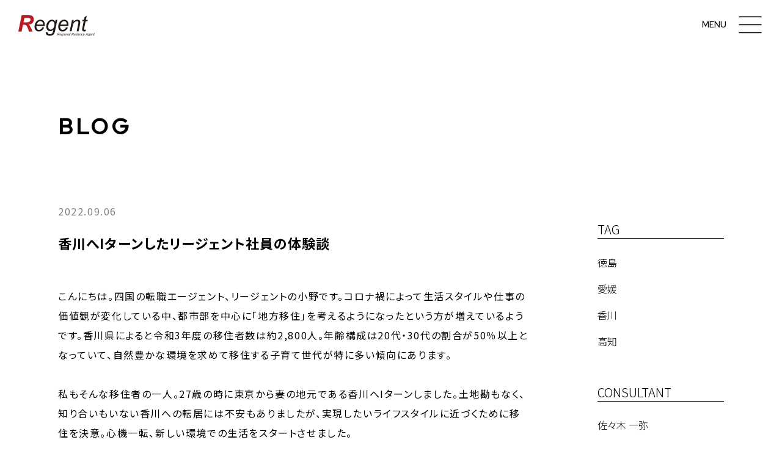

--- FILE ---
content_type: text/html; charset=UTF-8
request_url: https://www.r-regent.jp/blog/entry-230.html
body_size: 10843
content:
<!DOCTYPE html>
<!--[if lt IE 7]><html class="no-js lt-ie9 lt-ie8 lt-ie7" lang="ja"> <![endif]-->
<!--[if IE 7]><html class="no-js lt-ie9 lt-ie8" lang="ja"> <![endif]-->
<!--[if IE 8]><html class="no-js lt-ie9" lang="ja"> <![endif]-->
<!--[if gt IE 8]><!--> <html class="no-js" lang="ja"> <!--<![endif]-->
<head>
	
	<!-- Start of include : source=themes/main/include/head/meta.html -->
<meta charset="UTF-8">



<link rel="canonical" href="https://www.r-regent.jp/blog/entry-230.html">





<title>香川へIターンしたリージェント社員の体験談 | ブログ | 香川・愛媛・徳島・高知のUIターン転職エージェント／リージェント</title>


<meta http-equiv="X-UA-Compatible" content="IE=edge">
<meta name="viewport" content="width=device-width, initial-scale=1.0, viewport-fit=cover">
<!-- Start of include : source=themes/main/include/head/robots.html -->


<!-- End of include : source=themes/main/include/head/robots.html -->

<meta property="og:url" content="https://www.r-regent.jp/blog/entry-230.html">
<meta property="og:site_name" content="香川・愛媛・徳島・高知のUIターン転職エージェント／リージェント">
<meta property="og:title" content="香川へIターンしたリージェント社員の体験談 | ブログ | 香川・愛媛・徳島・高知のUIターン転職エージェント／リージェント">
<meta property="og:type" content="article">


<meta property="og:description" content="こんにちは。四国の転職エージェント、リージェントの小野です。コロナ禍によって生活スタイルや仕事の価値観が変化している中、都市部を中心に「地方移住」を考えるようになったという方が増えているようです。香川県によると令和3年度の移住者数は約2,800人。年齢構成は20代・30代の割合が50％以上となっていて、自然豊かな環境を求めて移住する子育て世代が特に多い傾向にあります。 私もそんな移住者の一人。27歳の時に東京から妻の地元である香川へIターンしました。土地勘もなく、知り合いもいない香川への転居には不安もありましたが、実現したいライフスタイルに近づくために移住を決意。心機一転、新しい環境での生活をスタートさせました。 そんな香川での生活も7年目。今ではすっかりこの生活に慣れましたが、見知らぬ土地...">

<meta property="og:image" content="https://www.r-regent.jp/media/003/202104/20210409.jpg">
<meta property="og:image:secure_url" content="https://www.r-regent.jp/media/003/202104/20210409.jpg" />

<meta property="og:image:width" content="1400" />
<meta property="og:image:height" content="787" />
<meta name="description" content="こんにちは。四国の転職エージェント、リージェントの小野です。コロナ禍によって生活スタイルや仕事の価値観が変化している中、都市部を中心に「地方移住」を考えるようになったという方が増えているようです。香川県によると令和3年度の移住者数は約2,800人。年齢構成は20代・30代の割合が50％以上となっていて、自然豊かな環境を求めて移住する子育て世代が特に多い傾向にあります。 私もそんな移住者の一人。27歳の時に東京から妻の地元である香川へIターンしました。土地勘もなく、知り合いもいない香川への転居には不安もありましたが、実現したいライフスタイルに近づくために移住を決意。心機一転、新しい環境での生活をスタートさせました。 そんな香川での生活も7年目。今ではすっかりこの生活に慣れましたが、見知らぬ土地...">
<meta name="keywords" content="香川,愛媛,徳島,高知,Uターン,Iターン,転職">

<meta name="twitter:title" content="香川へIターンしたリージェント社員の体験談 | ブログ | 香川・愛媛・徳島・高知のUIターン転職エージェント／リージェント">

<meta name="twitter:card" content="summary_large_image">



<meta name="twitter:domain" content="www.r-regent.jp">

<meta name="twitter:image" content="https://www.r-regent.jp/media/003/202104/20210409.jpg">












<!-- End of include : source=themes/main/include/head/meta.html -->

	

	
<!-- Start of include : source=themes/main/include/head/link.html -->
<link rel="alternate" type="application/rss+xml" title="RSS 2.0" href="https://www.r-regent.jp/blog/rss2.xml">
<link rel="stylesheet" href="/themes/system/css/normalize.css?date=20250507092837" >
<link rel="stylesheet" href="/themes/system/css/acms-admin.min.css?date=20250507092837">
<link rel="stylesheet" href="/themes/system/css/acms.min.css?date=20250507092837">
<link rel="stylesheet" href="/css/dest/print.min.css" media="print">
<link rel="stylesheet" href="/themes/main/assets/css/style.css?date=20250121142922">
<link rel="stylesheet" href="https://indestructibletype-fonthosting.github.io/renner.css" type="text/css" charset="utf-8" />
<link rel="stylesheet" href="https://use.fontawesome.com/148e4af25c.css">
<link rel="shortcut icon" href="https://www.r-regent.jp/themes/main/assets/img/favicon.ico"/>
<link rel="apple-touch-icon" href="https://www.r-regent.jp/themes/main/assets/img/apple-touch-icon.png">
<link rel="preconnect" href="https://fonts.gstatic.com">
<link href="https://fonts.googleapis.com/css2?family=Karla:wght@400;700&family=Overpass:wght@200&display=swap" rel="stylesheet">
<link href="https://fonts.googleapis.com/css2?family=Noto+Sans+JP:wght@100;300;400;500;700;900&display=swap" rel="stylesheet">
<link href="https://fonts.googleapis.com/css2?family=Noto+Serif+JP:wght@300;400;500;600;700&display=swap" rel="stylesheet">
<link href="https://fonts.googleapis.com/css2?family=Red+Hat+Text:wght@500&display=swap" rel="stylesheet">
<link href="https://fonts.googleapis.com/css2?family=Sawarabi+Mincho&display=swap" rel="stylesheet">
<link href="https://fonts.googleapis.com/css2?family=Frank+Ruhl+Libre:wght@300&display=swap" rel="stylesheet">
<!-- Start of include : source=themes/main/include/head/structured-data.html -->
<!-- 構造化データ -->

<script type="application/ld+json">
{
	"@context": "http://schema.org",
	"@type": "BreadcrumbList",
	"itemListElement":
	[
	{
		"@type": "ListItem",
		"position": 1,
		"item":
		{
		"@id": "https://www.r-regent.jp/blog/",
		"name": "BLOG"
		}
	},
	{
		"@type": "ListItem",
		"position": 2,
		"item":
		{
		"@id": "https://www.r-regent.jp/blog/entry-230.html",
		"name": "香川へIターンしたリージェント社員の体験談"
		}
	}
	]
}
</script>

<!-- End of include : source=themes/main/include/head/structured-data.html -->


<!-- End of include : source=themes/main/include/head/link.html -->

<link rel="stylesheet" href="/themes/main/assets/css/news.css?date=20250405214637">


	
	<!-- Start of include : source=themes/main/include/head/js.html -->
<!-- Google Tag Manager -->
<script>(function(w,d,s,l,i){w[l]=w[l]||[];w[l].push({'gtm.start':
new Date().getTime(),event:'gtm.js'});var f=d.getElementsByTagName(s)[0],
j=d.createElement(s),dl=l!='dataLayer'?'&l='+l:'';j.async=true;j.src=
'https://www.googletagmanager.com/gtm.js?id='+i+dl;f.parentNode.insertBefore(j,f);
})(window,document,'script','dataLayer','GTM-KZBZSDW');</script>
<!-- End Google Tag Manager -->



<script src="/js/library/jquery/jquery-3.6.1.min.js" charset="UTF-8"></script>

<script src="/acms.js?uaGroup=PC&amp;domains=www.r-regent.jp&amp;jsDir=js/&amp;themesDir=/themes/&amp;bid=3&amp;eid=230&amp;bcd=blog&amp;jQuery=3.6.1&amp;jQueryMigrate=migrate-3.0.1&amp;mediaClientResize=on&amp;fulltimeSSL=1&amp;v=8a6fc0c6f5a1dcf2d8ca1eb3b5c7d817&amp;umfs=1G&amp;pms=1G&amp;mfu=9999&amp;lgImg=width:1400&amp;jpegQuality=85&amp;mediaLibrary=on&amp;edition=standard&amp;urlPreviewExpire=48&amp;timemachinePreviewDefaultDevice=PC&amp;ecd=entry-230.html&amp;scriptRoot=/" charset="UTF-8" id="acms-js"></script>


<script src="/themes/main/assets/js/jquery.matchHeight.js?date=20210203114825" charset="UTF-8"></script>
<script src="/themes/main/assets/js/lib.js?date=20220117160027" charset="UTF-8"></script>
<script src="/themes/main/assets/js/slick/slick.js?date=20210120154514"></script>
<!-- End of include : source=themes/main/include/head/js.html -->

	
<meta name="csrf-token" content="2b91dee5d487a830c748ccea4a0f3285ec4fe1dabfde80de1d59d963e62de596"><script type="text/javascript" src="/js/dest/vendor.js?date=20250507092837" charset="UTF-8" async defer></script>
<script type="text/javascript" src="/js/dest/index.js?date=20250507092837" charset="UTF-8" async defer></script>
<meta name="generator" content="a-blog cms" />
</head>



<body class="blog entry">



<!-- ※管理用パーツ -->





    

<!-- Start of include : source=themes/main/include/body_start.html -->
<!-- Google Tag Manager (noscript) -->
<noscript><iframe src="https://www.googletagmanager.com/ns.html?id=GTM-KZBZSDW"
height="0" width="0" style="display:none;visibility:hidden"></iframe></noscript>
<!-- End Google Tag Manager (noscript) -->




<!-- End of include : source=themes/main/include/body_start.html -->




<!-- ヘッダー -->
<!-- Start of include : source=themes/main/include/header.html -->
<header class="header">
	<div class="container">
		<div class="logo">
            <h1><a href="https://www.r-regent.jp/">
                
                <img src="/themes/main/assets/img/logo.svg" alt="Regional Reliance. Agent">
                
            </a></h1>
			
			<!-- 周年バナー用（「class="logo"」に「anniversary」を追加） -->
			<!--<h1>
				<a href="https://www.r-regent.jp/">
                <!-- BEGIN_IF [/eq/mission] 
                <img src="/themes/main/assets/img/logo_w.svg" alt="Regional Reliance. Agent">
                <!-- ELSE 
                <img src="/themes/main/assets/img/logo.svg" alt="Regional Reliance. Agent">
                <!-- END_IF 
				</a>
				<a href="https://www.r-regent.jp/news/entry-343.html">
                <img src="/themes/main/assets/img/logo_10th.svg" alt="10周年">
            	</a>
            </h1>-->
			
		</div>
		
        <div class="menu-btn">
            <span></span><span></span><span></span><span class="txt">MENU</span>
        </div>
       
        <div class="head-nav">
            <div class="head-nav__wrap">
                <nav class="head-nav__gnav">
					<div class="gnav-item gnav01">
                    <ul>
                        <li><a href="https://www.r-regent.jp/mission/">ミッション</a></li>
                        <li><a href="https://www.r-regent.jp/company/">会社概要</a></li>
						<li><a href="https://www.r-regent.jp/recruit/">採用情報</a></li>
					</ul>
					<ul>
						<li><a href="https://www.r-regent.jp/news/">ニュース</a></li>
						<li><a href="https://www.r-regent.jp/event/">イベント&amp;セミナー</a></li>
                        <li><a href="https://www.r-regent.jp/blog/">ブログ</a></li>
						<!--li><a href="https://www.r-regent.jp/contact/">お問い合わせ</a></li-->
                    </ul>
					</div>
					<div class="gnav-item gnav02">
						<p class="gnav-title"><span>転職希望者様向けコンテンツ</span></p>
						<ul>
							<li><a href="https://www.r-regent.jp/service/">転職支援サービス</a></li>
							<li class="link-box"><a href="https://www.r-regent.jp/form/entry.html">サービスの申込はこちら</a></li>
							<li><a href="https://www.r-regent.jp/consultant/">コンサルタント紹介</a></li>
							<li><a href="https://www.r-regent.jp/column/">コラム</a></li>
						</ul>
					</div>
					<div class="gnav-item gnav03">
						<p class="gnav-title"><span>企業様向けコンテンツ</span></p>
						<ul>
							<li><a href="https://www.r-regent.jp/business/">人材紹介サービス</a></li>
							<li class="link-box"><a href="https://www.r-regent.jp/contact/">お問い合わせはこちら</a></li>
							<!--<li><a href="https://www.r-regent.jp/business/">採用力強化プロジェクト</a></li>-->
						</ul>
					</div>
                </nav>
            </div>
        </div>
	</div>
</header>
<!-- End of include : source=themes/main/include/header.html -->




<div class="page-title-wrapper">
    <div class="container">
		<h1><a href="https://www.r-regent.jp/blog/">BLOG</a></h1>
    </div>
</div>

<div class="content-wrap">
    <div class="container">
        <div class="acms-grid">
            <main class="acms-col-md-9 content">
                <!-- エントリーボディ -->
                <!-- Start of include : source=themes/main/include/entry/body.html -->



<!-- 1記事▼▼ -->




<article class="entry clearfix ">
	<!-- Start of include : source=themes/system/admin/entry/title.html -->

<!-- End of include : source=themes/system/admin/entry/title.html -->


	<!-- エントリーのタイトル　開始▼▼ -->
	
    
	<header>
        <p class="date"><time datetime="2022-09-06">2022.09.06</time></p>
        <h2 class="entry-title"><a href="https://www.r-regent.jp/blog/entry-230.html">香川へIターンしたリージェント社員の体験談</a></h2>
        
	</header>
    
	
   
    
    <!-- カスタムフィールドの読み込み -->
    <!-- Start of include : source=themes/main/include/entry/field.html -->


<!-- End of include : source=themes/main/include/entry/field.html -->

    
	
	
	<div class="acms-entry entry-column">
		<div class="acms-grid">

			
			



<!-- テキスト -->

<p>こんにちは。四国の転職エージェント、リージェントの小野です。コロナ禍によって生活スタイルや仕事の価値観が変化している中、都市部を中心に「地方移住」を考えるようになったという方が増えているようです。香川県によると令和3年度の移住者数は約2,800人。年齢構成は20代・30代の割合が50％以上となっていて、自然豊かな環境を求めて移住する子育て世代が特に多い傾向にあります。<br />
<br />
私もそんな移住者の一人。27歳の時に東京から妻の地元である香川へIターンしました。土地勘もなく、知り合いもいない香川への転居には不安もありましたが、実現したいライフスタイルに近づくために移住を決意。心機一転、新しい環境での生活をスタートさせました。<br />
<br />
そんな香川での生活も7年目。今ではすっかりこの生活に慣れましたが、見知らぬ土地で新しい生活を始めるためには様々な苦労もありました。今日はそんな私の体験を、「移住を決意するまでの経緯」「Iターン転職で大変だったこと」「香川での生活」の3つのポイントから紹介したいと思います。</p>

<h3>移住を決意するまでの経緯</h3>

<p>移住前、東京では広告代理店に勤めていました。朝から終電まで働き、寝るためだけに家に帰る毎日でしたが、学びも多く、社会人としての基礎や仕事の考え方を徹底的に叩き込まれました。20代のうちにひたすら仕事に向き合う経験ができたことは、私にとって大きな財産になったと思います。<br />
<br />
しかし妻との結婚をきっかけに、仕事に忙殺される生活や東京に住み続けることへの疑問を感じるようになります。10年後、20年後もこれが続くのか、、、そう考えた時、このまま周りに足並みを揃えて何となく東京での生活を続けていくことに強い不安を感じました。また、今後の子育てを考えても、都市部より地方で育てたいという気持ちを持っていました。<br />
<br />
そこで、妻と改めて「これからどんな生活をしていきたいか」について話し合い、大切にしたいことを整理しました。<br />
<br />
1.「時間や季節の変化を感じながら生活したい」<br />
2.「子どもが生まれたら自然に触れながらのびのび育てたい」<br />
3.「お互い仕事の質は落とさず、今のキャリアを極めていきたい」<br />
<br />
私たちが今後の人生の軸としたのがこの3つ。その中でも特に「子育て」を優先したいということになり、子育てを優先するのであれば妻の両親がいる香川に移住しよう、とIターンを決意しました。</p>

<h3>Iターン転職で大変だったこと</h3>

<p>移住を決めた後、転職に向けて企業情報を集めたり面接を進めていったりしたわけですが、遠く離れた土地への転職は簡単ではありませんでした。<br />
<br />
<strong>＜①香川の企業を全く知らない＞</strong><br />
<br />
まず初めに苦労したのが香川の企業を全く知らないこと。香川県が主催する移住フェアにも参加しましたが、企業名を聞いてもピンときません。インターネットで企業や求人を探しても、働きたいと思える会社や自分のキャリアが活かせそうな求人を見つけることはできませんでした。<br />
<br />
そこで転職エージェントに登録して、自分のキャリアや志向性に合った求人を探してもらうことに。私の場合は3社に登録し、その中からリージェントに頼ることを決めました（当時はまだ社員ではなく、転職希望者としてリージェントのお世話になっていました）。電話で1時間ほどの面談を行い、これまでの経験や志向性、価値観を伝え、自分のキャリアに適した求人を紹介してもらいました。<br />
<br />
<strong>＜②片道4時間の長距離面接＞</strong><br />
<br />
紹介してもらった企業の中から、応募する企業を2社まで絞りました。正直少ないと感じましたが、「Iターン転職の面接は大変だから絞ったほうが良いですよ」という助言をもらい、2社に絞ることに。実際、長距離の移動を伴う面接はとても大変でした。<br />
<br />
有給休暇を取得し、新幹線で片道4時間。ホテルに一泊し、翌日の朝一にローカル線に乗り込んで面接に向かいました。車社会のため、電車の本数は多くありません。数少ない電車を乗り継いで同じ日の午前と午後に面接を行い、その足で東京に帰るスケジュールはなかなかハードだったように思います。<br />
<br />
今はコロナ渦ということもあり、一次面接はオンラインで実施する企業も多くなりましたが、当時はまだコロナ前。一次面接も二次面接も、片道4時間の往復が必要でした。唯一の救いは2社の面接を同じ日にしてもらえたこと。これは転職エージェントを活用する大きなメリットだったと思います。<br />
<br />
<strong>＜③仕事以外にも検討事項が多い＞</strong><br />
<br />
Iターン転職は生活環境も一気に変わるため、転職活動をしつつ、賃貸物件を探したり、車の手配をしたりと、同時並行でスケジュールを組んでいく必要があります。<br />
<br />
住むところについては、面接で香川に行った時に合間を縫って賃貸物件を探し、契約を進めました。車については直前になって必要なことに気が付いたため、手配にかなり苦労した記憶があります。</p>

<p>また、意外に時間がかかったのが補助金の申請。私が実際に申請したのは「家賃補助」で、初期費用として6万円、毎月の家賃補助として2万円を24ヶ月間補助してもらえるありがたい制度だったんですが、とにかく提出書類が多くて大変でした。その他、東京23区からの移住で条件を満たせば最高100万円が助成される「移住支援金」という制度もありますので、時間があるときにチェックしてみてください。<br />
（参考：<a href="https://www.r-regent.jp/blog/entry-223.html">東京圏から四国への転職・移住をお考えの方必見！「地方創生移住支援事業」をご存じですか？</a>）<br />
<br />
他にも引っ越し業者選びや転出転入の手続きなど、移住するためには様々な準備が必要で、その中で転職活動を進めることはとても大変でした。Iターン転職・Uターン転職を検討される際は、検討事項を全て書き出し、スケジュールを立てて計画的に準備を進めていくことをおすすめします。</p>

<h3>香川での生活</h3>

<p>このように様々な苦労がありましたが、何とか面接にも合格し香川へのIターンを実現。そして1年後、子どもが生まれました。<br />
<br />
移住を決意したときに一番大切にしたいと思っていた「自然の中で子どもを育てる」という希望は実現できているように思います。車で気軽に出掛けることができるので、自然の中で思いっきり遊ばせることができますし、アリの行列を見たり、道端に生えたつくしを集めてみたりと、日々の生活の中にも自然に触れる機会が溢れています。<br />
<br />
また、就業時間も朝8:30から17:30と規則正しくなり、明るいうちに家に帰ることで「時間や季節を感じる生活」ができるようになりました。草木の少ない生活にストレスを感じていた妻も、香川での生活を始めてから笑顔が増えたように思います。<br />
<br />
仕事面でも「キャリアを諦めない」という当時の願いは叶えられているように思います。むしろ仕事の幅は広がり、一つ一つの業務にかける思いは強くなったように感じています。Iターンしてから4年後、紆余曲折ありリージェントの一員として働くことになるのですが、より一層仕事の質は上がり、充実した日々を送ることができるようになっています。<br />
<br />
他にも香川に来てよかったと思うことは沢山あります。近くには自然が溢れ、生活を充実させながら、やりたい仕事に打ち込めている環境は、ここに住んでいるからこそ味わえていると強く感じています。</p>


<!-- Start of include : source=themes/main/include/unit/tag-select.html -->


<!-- End of include : source=themes/main/include/unit/tag-select.html -->










































<hr class="clearHidden">





















<!-- media -->
<div class="column-media-left js_notStyle acms-col-sm-8">
	
		<img class="js-lazy-load columnImage"
			 src="/themes/system/images/placeholder/image.svg"
			 data-src="https://www.r-regent.jp/media/003/202104/mode3_w525-20210409.jpg"
			 width="525"
			 height="295"
			 alt="">

	
</div>





















<hr class="clearHidden">

<!-- テキスト -->

<p>もし、私のように香川への移住を考え始めたという方がいらっしゃたら、是非リージェントを頼ってください。香川へのIターン転職、Uターン転職を実現していただくために、社員一丸となってサポートさせていただきたいと思います。</p>

<p><br />
<span style="font-weight:bold;">＜香川の生活に関連するブログリンク集＞</span><br />
・<a href="https://www.r-regent.jp/blog/entry-276.html">東京から香川へ移住して6年。暮らしの変化と子育て環境のメリット、仕事について。</a><br />
・<a href="https://www.r-regent.jp/blog/entry-278.html">実際に香川へUターンして感じた「ギャップとメリット」</a><br />
・<a href="https://www.r-regent.jp/blog/entry-329.html">四国への移住・UIターンにかかるお金の話</a><br />
・<a href="https://www.r-regent.jp/blog/entry-239.html">香川へのUターン・Iターン転職者の年収変化の実態。香川での生活とは。</a><br />
・<a href="https://www.r-regent.jp/blog/entry-324.html">UIターン前に知りたい香川の暮らし【子育て編】</a><br />
・<a href="https://www.r-regent.jp/blog/entry-319.html">UIターン前に知りたい香川の暮らし【学校環境編】</a><br />
・<a href="https://www.r-regent.jp/blog/entry-367.html">UIターン前に知りたい香川の暮らし【医療施設編】</a></p>


<!-- Start of include : source=themes/main/include/unit/tag-select.html -->


<!-- End of include : source=themes/main/include/unit/tag-select.html -->










































			<hr class="clearHidden" />
			
			<!-- 続きを読む -->
			<!-- Start of include : source=themes/main/include/parts/continue.html -->

<!-- End of include : source=themes/main/include/parts/continue.html -->


		</div>
	</div>
	
	
    
    <!-- カスタムフィールドの読み込み -->
    <!-- Start of include : source=themes/main/include/entry/field_foot.html -->



<!-- End of include : source=themes/main/include/entry/field_foot.html -->

    

	

	

	
	<footer class="entry-footer">
	<div class="clearfix">
		<!-- 20220413追加 BLOGリンク 開始 -->
		<div class="blog_link_box">
			<div class="blog_tag new">
				<p class="tag_icon"><span class="acms-icon-tag" aria-hidden="true"></span>TAG</p>
				<div class="tag_list">
					<a class="tag_name" href="https://www.r-regent.jp/blog/tag/香川/">香川</a>
					<a class="tag_name" href="https://www.r-regent.jp/blog/tag/愛媛/">愛媛</a>
					<a class="tag_name" href="https://www.r-regent.jp/blog/tag/徳島/">徳島</a>
					<a class="tag_name" href="https://www.r-regent.jp/blog/tag/高知/">高知</a>
				</div>
			</div>
			<!--<div class="blog_tag new">
				<p class="tag_icon"><span class="acms-icon-tag" aria-hidden="true"></span>おすすめのタグ</p>
				<div class="tag_list">
					<a class="tag_name" href="https://www.r-regent.jp/blog/tag/UIターン転職情報・体験談/">UIターン転職情報<span>・体験談</span></a>
					<a class="tag_name" href="https://www.r-regent.jp/blog/tag/四国の市場動向/">四国の市場動向</a>
					<a class="tag_name" href="https://www.r-regent.jp/blog/tag/日々の想い/">日々の想い</a>
					<a class="tag_name" href="https://www.r-regent.jp/blog/tag/転職ノウハウ/">転職ノウハウ</a>
				</div>
			</div>-->
			<div class="blog_summary">
				<p class="title">UIターン転職に役立つ<br class="hide-pc">ブログリンク集</p>
				<div class="summary_inner">
					<a class="item" href="https://www.r-regent.jp/knowhow/blog_career.html">
						<p class="item_title">転職・入社後活躍</p>
						<p class="item_content">転職やキャリア構築に関するブログを転職のステップに沿ってまとめています。</p>
					</a>
					<a class="item" href="https://www.r-regent.jp/knowhow/blog_living.html">
						<p class="item_title">四国の暮らし</p>
						<p class="item_content">移住にかかるお金、住まい探し、子育て環境など、生活に関するブログをまとめています。</p>
					</a>
				</div>
			</div>
		</div>
		<!-- 20220413追加 BLOGリンク 終了 -->
		<!-- 20250127追加 LINEバナー 開始 -->
		<div class="line_banner">
			<div class="hide-sp">
				<a href="https://lin.ee/gSF357M"><img src="/themes/main/include/entry/../../assets/img/line_banner_pc.svg" alt="LINE公式アカウント"></a>
			</div>
			<div class="hide-pc">
				<p>ー 最新記事をお届け ー</p>
				<a href="https://lin.ee/gSF357M"><img src="/themes/main/include/entry/../../assets/img/line_banner_sp.svg" alt="LINE公式アカウント"></a>
			</div>
		</div>
		<!-- 20250127追加 LINEバナー 開始 -->
		<!-- 20220413非表示
		<div class="entry-tag-wrapper acms-col-md-6">
			tag:loop 
				<dd class="entry-tag-item"><a href=""></a></dd>
				tag:veil 
		</div>
		<div class="acms-col-md-6">
			<!-- SNSシェアボタン 
			
		</div>
		-->
	</div>
	</footer>
	

	<div class="acms-box-medium">
	

	</div>

</article>

<!-- 1記事▲▲ -->

<!-- ページャー -->
<!-- Start of include : source=themes/main/include/parts/pager.html -->



<nav class="acms-pager-container" aria-label="ページ送り">
    <ul class="pager">
		<li class="serial-nav-item serial-nav-item-prev">
            <a href="https://www.r-regent.jp/blog/entry-366.html">&lt;&nbsp;&nbsp;PREV</a>
			
		</li>
		<li class="serial-nav-item serial-nav-item-all">
            <a href="https://www.r-regent.jp/blog/">ALL</a>
		</li>
        <li class="serial-nav-item serial-nav-item-next"><a href="https://www.r-regent.jp/blog/entry-276.html">NEXT&nbsp;&nbsp;&gt;</a>
			
		</li>
	</ul>
</nav>




<!-- End of include : source=themes/main/include/parts/pager.html -->




<!-- End of include : source=themes/main/include/entry/body.html -->

            </main>
            
            <div class="acms-col-md-3 side">
                <!-- Start of include : source=themes/main/include/parts/side_blog.html -->
<div class="side__wrap">
	<div>
	<h2>TAG</h2>
    
    <!-- Start of include : source=themes/system/admin/module/setting.html -->




<!-- End of include : source=themes/system/admin/module/setting.html -->

    <ul>
        
        <li><a href="https://www.r-regent.jp/blog/tag/%E5%BE%B3%E5%B3%B6/">徳島</a></li>
        
        <li><a href="https://www.r-regent.jp/blog/tag/%E6%84%9B%E5%AA%9B/">愛媛</a></li>
        
        <li><a href="https://www.r-regent.jp/blog/tag/%E9%A6%99%E5%B7%9D/">香川</a></li>
        
        <li><a href="https://www.r-regent.jp/blog/tag/%E9%AB%98%E7%9F%A5/">高知</a></li>
        
    </ul>
    
	</div>
	<div>
    <h2>CONSULTANT</h2>
    
    <!-- Start of include : source=themes/system/admin/module/setting.html -->




<!-- End of include : source=themes/system/admin/module/setting.html -->

    <ul>
	
	
		<li>
			<a href="https://www.r-regent.jp/blog/sasaki/">佐々木 一弥</a>
		</li>
		<li>
			<a href="https://www.r-regent.jp/blog/mizobuchi/">溝渕 愛子</a>
		</li>
		<li>
			<a href="https://www.r-regent.jp/blog/shinomiya/">四ノ宮 こころ</a>
		</li>
		<li>
			<a href="https://www.r-regent.jp/blog/matsumoto/">松本 俊介</a>
		</li>
		<li>
			<a href="https://www.r-regent.jp/blog/yoshizu/">吉津 雅之</a>
		</li>
		<li>
			<a href="https://www.r-regent.jp/blog/kaji/">加地 盛泰</a>
		</li>
		<li>
			<a href="https://www.r-regent.jp/blog/takechi/">武市 理佐</a>
		</li>
		<li>
			<a href="https://www.r-regent.jp/blog/kawata/">川田 基弘</a>
		</li>
		<li>
			<a href="https://www.r-regent.jp/blog/mori/">森 友良</a>
		</li>
		<li>
			<a href="https://www.r-regent.jp/blog/tokunaga/">德永 文平</a>
		</li>
	
    </ul>
    
	</div>
	<div>
    <h2>ARCHIVE</h2>
    
    <!-- Start of include : source=themes/system/admin/module/setting.html -->




<!-- End of include : source=themes/system/admin/module/setting.html -->

    <ul>
        
        <li><a href="https://www.r-regent.jp/blog/2025/">2025</a></li>
        
        <li><a href="https://www.r-regent.jp/blog/2024/">2024</a></li>
        
        <li><a href="https://www.r-regent.jp/blog/2023/">2023</a></li>
        
        <li><a href="https://www.r-regent.jp/blog/2022/">2022</a></li>
        
        <li><a href="https://www.r-regent.jp/blog/2021/">2021</a></li>
        
        <li><a href="https://www.r-regent.jp/blog/2020/">2020</a></li>
        
        <li><a href="https://www.r-regent.jp/blog/2019/">2019</a></li>
        
        <li><a href="https://www.r-regent.jp/blog/2018/">2018</a></li>
        
    </ul>
    
	</div>
</div>
<!-- End of include : source=themes/main/include/parts/side_blog.html -->

            </div>
        </div>
        
    </div>
</div>
<div id="float">
	<div id="sp_footer">
		<a href="https://www.r-regent.jp/service/" data-gtm-click="regional">転職をご検討の方はこちら</a>
	</div>
</div>



<!-- フッター -->
<!-- Start of include : source=themes/main/include/footer.html -->
<div class="footer__wrap">

<div class="contact-area">
    <div class="container">
        <div class="contact-area__inner">
            <h2>CONTACT</h2>
            <ul class="link-btn">
				<li><a href="https://www.r-regent.jp/service/">転職をご検討中の方</a></li>
                <li><a href="https://www.r-regent.jp/business/">採用をご検討中の企業様</a></li>
            </ul>
        </div>
    </div>
</div>

<footer class="footer">
    <div class="page-top pagetop">To top</div>
    <div class="container">
       <div class="footer__inner">
           <div class="footer__info">
               <h2>株式会社リージェント</h2>
               <p>香川県高松市寿町1丁目1番12号 パシフィックシティ高松3F</p>
               <!--<p>TEL  <a href="tel:087-873-2528">087-873-2528</a><br>FAX  087-873-2529</p>-->
           </div>
           <div class="footer__nav">
               <nav>
                   <ul>
					   <li><a href="https://www.r-regent.jp/mission/">MISSION</a></li>
					   <li><a href="https://www.r-regent.jp/company/">COMPANY</a></li>
                       <li><a href="https://www.r-regent.jp/recruit/">RECRUIT</a></li>
                   </ul>
                   <ul>
                       <li><a href="https://www.r-regent.jp/service/">SERVICE</a></li>
					   <li><a href="https://www.r-regent.jp/consultant/">CONSULTANT</a></li>
                       <li><a href="https://www.r-regent.jp/column/">COLUMN</a></li>
                   </ul>
                   <ul>
					   <li><a href="https://www.r-regent.jp/news/">NEWS</a></li>
                       <li><a href="https://www.r-regent.jp/event/">EVENT&amp;SEMINAR</a></li>
                       <li><a href="https://www.r-regent.jp/blog/">BLOG</a></li>
                   </ul>
				   <ul>
					   <li><a href="https://www.r-regent.jp/business/">BUSINESS</a></li>
					   <li><a href="https://www.r-regent.jp/contact/">CONTACT</a></li>
                   </ul>
                   <!--<ul>
					   <li><a href="https://www.r-regent.jp/contact/">CONTACT</a></li>
                       <li>
                           <ul>
							   <li><a href="https://www.r-regent.jp/service/">転職をご検討中の方</a></li>
                               <li><a href="https://www.r-regent.jp/business/">採用をご検討中の企業様</a></li>
                           </ul>
                       </li>
                   </ul>-->
               </nav>
           </div>
       </div>
		<!--<div class="sns_icon">
			<a href="https://www.facebook.com/regent.jp"><img src="/themes/main/include/../assets/img/icon_sns_facebook.svg" alt="Facebook"></a>
		</div>-->
		<div class="sns_icon">
			<a href="https://www.facebook.com/regent.jp"><img src="/themes/main/include/../assets/img/icon_sns_facebook.png" alt="Facebook"></a>
			<a href="https://www.instagram.com/regent.jp/"><img src="/themes/main/include/../assets/img/icon_sns_instagram.png" alt="Instagram"></a>
			<a href="https://x.com/regent_jp"><img src="/themes/main/include/../assets/img/icon_sns_x.png" alt="X" class="sns_x"></a>
			<a href="https://lin.ee/Rzg5H63"><img src="/themes/main/include/../assets/img/icon_sns_line.png" alt="Line"></a>
			<a href="https://jp.linkedin.com/company/regent-jp"><img src="/themes/main/include/../assets/img/icon_sns_linkedin.png" alt="linkedin"></a>
		</div>
       <div class="footer__btm">
           <ul class="utility">
               <li><a href="https://www.r-regent.jp/privacy/">プライバシーポリシー</a></li>
           </ul>
           <p class="copyright">&copy; Regent Inc.</p>
       </div>
    </div>
</footer>
</div>
<!-- End of include : source=themes/main/include/footer.html -->




<!-- Start of include : source=themes/main/include/body_end.html -->


<!-- End of include : source=themes/main/include/body_end.html -->


</body>
</html>


--- FILE ---
content_type: text/css
request_url: https://www.r-regent.jp/themes/main/assets/css/style.css?date=20250121142922
body_size: 11942
content:
@charset "UTF-8";
@import url(//maxcdn.bootstrapcdn.com/font-awesome/4.7.0/css/font-awesome.min.css);
* {
  box-sizing: border-box;
}

@media print, screen and (min-width: 480px) {
  html {
    font-size: 62.5%;
  }
}
@media screen and (max-width: 479px) {
  html {
    font-size: calc(100vw / 40);
  }
}

body {
  font-size: 16px;
  font-size: 1.6rem;
  /*font-family:  "游明朝", YuMincho, "Hiragino Mincho ProN", "Hiragino Mincho Pro", "ＭＳ 明朝", serif;*/
  font-family: 'Sawarabi Mincho', serif;
  font-feature-settings: "palt";
  line-height: 1.7;
  color: #000;
}

.body {
  position: relative;
}

img {
  max-width: 100%;
  height: auto;
  vertical-align: bottom;
}
img:hover {
  opacity: 1;
}

a {
  color: #2200c1;
  text-decoration: none;
}
a:hover, a:active, a:focus {
  color: #2b00f4;
  text-decoration: none;
}
a:visited {
  color: #19008e;
}

@media print, screen and (min-width: 480px) {
  a[href^="tel:"] {
    pointer-events: none;
    display: inline-block;
    color: #000;
  }
}

.container {
  margin: 0 auto;
  max-width: 1130px;
  padding-right: 20px;
  padding-left: 20px;
  padding-right: calc(20px + constant(safe-area-inset-right));
  padding-left: calc(20px + constant(safe-area-inset-left));
}
.container .container {
  padding: 0;
}

.narrow-container {
  margin: 0 auto;
  max-width: 960px;
  padding-right: 30px;
  padding-left: 30px;
  padding-right: calc(20px + constant(safe-area-inset-right));
  padding-left: calc(20px + constant(safe-area-inset-left));
}

@media (max-width: 1130px) {
  .container {
    padding-right: 30px;
    padding-left: 30px;
    padding-right: calc(30px + constant(safe-area-inset-right));
    padding-left: calc(30px + constant(safe-area-inset-left));
  }

  .narrow-container {
    padding-right: 30px;
    padding-left: 30px;
    padding-right: calc(30px + constant(safe-area-inset-right));
    padding-left: calc(30px + constant(safe-area-inset-left));
  }
}
@media screen and (max-width: 767px) {
  [class*=acms-col] {
    padding-left: 20px;
    padding-right: 20px;
  }
}

/*
@include mq( $tb , max )  {
    .container {
        padding-right:cacl();
        padding-left: 5px;
    }
}
*/
#adminBox {
  margin: 0;
}

body.login .header {
  position: relative;
}

.header {
  position: fixed;
  top: 0;
  left: 0;
  width: 100%;
  height: 60px;
  z-index: 9999;
  background: rgba(255, 255, 255, 0);
  transition: .3s;
}
/*.header.is-animation {
  background: rgba(255, 255, 255, 0.9);
}*/
.header .container {
  overflow: visible;
}
.header h1, .header p {
  margin: 0;
  padding: 0;
}
.header .logo {
  width: 100px;
  position: absolute;
  top: 17px;
  left: 17px;
  z-index: 9998;
}
.header .logo h1 {
  line-height: 1;
}
.header .logo.anniversary{
	width: 215px;
}
.header .logo.anniversary h1{
	display: flex;
    justify-content: space-between;
}
.header .logo.anniversary h1 a:nth-child(1){
	width: 100px;
}
.header .logo.anniversary h1 a:nth-child(2){
	width: 110px;
}
.header .menu-btn {
  display: block;
  position: absolute;
  right: 10px;
  top: 10px;
  width: 50px;
  height: 50px;
  cursor: pointer;
  z-index: 9999;
  text-align: center;
}
@media print, screen and (min-width: 1023px) {
  .header .menu-btn {
    width: 80px;
    height: 80px;
    top: 20px;
    right: 20px;
  }
}
@media screen and (min-width: 1920px) {
  .header .menu-btn {
    width: 100px;
    height: 100px;
    top: 18px;
    right: 20px;
  }
}
.header .menu-btn span {
  display: block;
  position: absolute;
  left: 50%;
  width: 30px;
  height: 3px;
  background: #000;
  -webkit-transition: .35s ease-in-out;
  -moz-transition: .35s ease-in-out;
  transition: .35s ease-in-out;
  margin-left: -17px;
}
.header .menu-btn span:nth-child(1) {
  top: 10px;
  transform: scaleY(0.5);
}
.header .menu-btn span:nth-child(2) {
  top: 20px;
  transform: scaleY(0.5);
}
.header .menu-btn span:nth-child(3) {
  top: 30px;
  transform: scaleY(0.5);
}
@media print, screen and (min-width: 1023px) {
  .header .menu-btn span {
    width: 37px;
    margin-left: 0;
    transform: translateX(-50%);
  }
  .header .menu-btn span:nth-child(1) {
    top: 23px;
	transform: scaleY(0.5) translateX(-50%);
  }
  .header .menu-btn span:nth-child(2) {
    top: 36px;
	transform: scaleY(0.5) translateX(-50%);
  }
  .header .menu-btn span:nth-child(3) {
    top: 49px;
	transform: scaleY(0.5) translateX(-50%);
  }
}
@media screen and (min-width: 1920px) {
  .header .menu-btn span {
    width: 47px;
    margin-left: 0;
    transform: translateX(-50%);
  }
  .header .menu-btn span:nth-child(1) {
    top: 29px;
  }
  .header .menu-btn span:nth-child(2) {
    top: 44px;
  }
  .header .menu-btn span:nth-child(3) {
    top: 59px;
  }
}
.header .menu-btn span.txt {
  position: absolute;
  top: 50%;
  left: -1.5em;
  background: none;
  font-size: 10px;
  font-size: 1rem;
  font-family: 'Red Hat Text', 'Noto Sans JP', sans-serif;
  font-weight: 500;
  margin-top: -1.2em;
}
@media print, screen and (min-width: 1023px) {
  .header .menu-btn span.txt {
    font-size: 14px;
    font-size: 1.4rem;
    top: 43px;
  }
}
@media screen and (min-width: 1920px) {
  .header .menu-btn span.txt {
    font-size: 16px;
    font-size: 1.6rem;
    top: 52px;
  }
}
.header .menu-btn.active {
  right: 50%;
  margin-right: -25px;
  top: 12.4vh !important;
}
@media screen and (max-width: 767px) {
  .header .menu-btn.active {
    top: 5vh !important;
  }
}
.header .menu-btn.active span {
  background: #fff;
  height: 1.5px;
}
.header .menu-btn.active span:nth-child(1) {
  top: 20px;
  -webkit-transform: rotate(-45deg);
  -moz-transform: rotate(-45deg);
  transform: rotate(-45deg);
}
.header .menu-btn.active span:nth-child(2) {
  top: 20px;
  -webkit-transform: rotate(45deg);
  -moz-transform: rotate(45deg);
  transform: rotate(45deg);
}
.header .menu-btn.active span:nth-child(3) {
  display: none;
}
.header .menu-btn.active span.txt {
  display: none;
}
.header .head-nav {
  display: none;
}
.header .head-nav__wrap {
  position: fixed;
  top: 0;
  left: 0;
  width: 100%;
  height: 100%;
  background: #000;
  z-index: 9998;
  display: flex;
  flex-wrap: wrap;
  justify-content: center;
  align-items: center;
}
.header .head-nav__gnav {
  width: 100%;
  max-width: 860px;
}
@media print, screen and (min-width: 768px) {
  .header .head-nav__gnav {
    -js-display: flex;
    display: -webkit-flex;
    display: flex;
    -webkit-flex-wrap: wrap;
    flex-wrap: wrap;
  }
  .header .head-nav__gnav .gnav-item {
    width: calc(100% / 3);
    padding-right: 3vw;
  }
  .header .head-nav__gnav .gnav-item.gnav03 {
    padding-right: 0;
	padding-left: 3vw;
  }
}
@media screen and (max-width: 767px) {
  .header .head-nav__gnav {
    margin-top: 10vh;
    padding: 0 14vw;
  }
  .header .head-nav__gnav .gnav-item {
    padding-bottom: 4vh;
  }
	.header .head-nav__gnav .gnav-item.gnav03{
		padding-bottom: 2vh;
	}
  .header .head-nav__gnav .gnav-item.gnav01 {
    -js-display: flex;
    display: -webkit-flex;
    display: flex;
    -webkit-flex-wrap: wrap;
    flex-wrap: wrap;
  }
  .header .head-nav__gnav .gnav-item.gnav01 ul {
    width: 50%;
  }
}
.header .head-nav__gnav .gnav-item .gnav-title {
  position: relative;
  width: 100%;
  /*font-family:  "游明朝", YuMincho, "Hiragino Mincho ProN", "Hiragino Mincho Pro", "ＭＳ 明朝", serif;*/
  font-family: 'Sawarabi Mincho', serif;
  font-feature-settings: "palt";
  margin-bottom: 1.2em;
}
@media screen and (max-width: 767px) {
	.header .head-nav__gnav .gnav-item .gnav-title {
	  margin-bottom: 0.5em;
	}
}
.header .head-nav__gnav .gnav-item .gnav-title span {
  background: #000;
  padding: 0.5em 0.5em 0.5em 0;
  font-size: 14px;
  font-size: 1.4rem;
  color: #ccc;
}
.header .head-nav__gnav .gnav-item .gnav-title:before {
  content: "";
  width: 100%;
  height: 1px;
  background: #ccc;
  display: block;
  position: absolute;
  top: 50%;
  left: 0;
  z-index: -1;
}
.header .head-nav__gnav ul {
  margin-top: 0;
  padding: 0;
  list-style: none;
}
.header .head-nav__gnav ul li {
  color: #fff;
  font-size: 20px;
  font-size: 2rem;
  font-weight: normal;
  font-feature-settings: "palt";
  padding: 0.25em 0;
  /*font-family:  "游明朝", YuMincho, "Hiragino Mincho ProN", "Hiragino Mincho Pro", "ＭＳ 明朝", serif;*/
  font-family: 'Sawarabi Mincho', serif;
  					/*
                      &.utility {
                          ul {
                              margin-top: 0;
                              padding: 0;
                              li {
                                  padding: 0;
                                  @include font-size(14);
                                  font-weight: normal;
                                  color: #808080;
                                  display: inline-block;
                                  margin-right: 1.5em;
                                  &::before {
                                      @include font-awesome('\f105');
                                      margin-right: 0.5em;
                                  }
                                  a {
                                      color: #808080;
                                  }
                              }
                          }
                      }
  					*/
}
.header .head-nav__gnav ul li.link-box{
    text-align: center;
	margin: 0 0 0.5em;
	position: relative;
}
.header .head-nav__gnav ul li.link-box::after{
	content: " ";
    display: block;
    background: url(../img/icon_arrow_w.svg) no-repeat;
    background-size: 54px;
    width: 54px;
    height: 9px;
    position: absolute;
    right: -30px;
    top: 50%;
    margin-top: -8px;
}
.header .head-nav__gnav ul li.link-box a{
	display: block;
	font-size: 1.7rem;
    padding: 0.5em 1.5em 0.5em 0;
	border: 1px solid #fff;
}
@media screen and (max-width: 767px) {
  .header .head-nav__gnav ul li {
    padding: 0.7vh 0;
  }
}
@media print, screen and (min-width: 768px) {
  .header .head-nav__gnav ul li:first-child {
    padding-top: 0;
  }
  .header .head-nav__gnav ul + ul li:first-child {
    padding-top: 0.5em;
  }
}
.header .head-nav__gnav ul li a {
  color: #fff;
}
@media screen and (max-width: 767px) {
  .header .head-nav__gnav ul li {
    font-size: 14px;
    font-size: 1.4rem;
    /*
    &.utility {
    	ul{
    		li{
    			@include font-size(12);
    		}
    	}
    }
    */
  }
	.header .head-nav__gnav ul li.link-box{
		margin: 0.2em 0 0.5em;
	}
	.header .head-nav__gnav ul li.link-box::after{
		background-size: 12vw;
		width: 12vw;
		height: 3vw;
		right: 16%;
		top: 50%;
		margin-top: -2.8%;
	}
	.header .head-nav__gnav ul li.link-box a{
		width: 75%;
		font-size: 1.35rem;
	}
}
@media print, screen and (min-width: 1023px) {
  .header {
    height: 80px;
  }
  .header .logo {
    width: 125px;
    top: 25px;
    left: 30px;
  }
	.header .logo.anniversary{
		width: 280px;
	}
	.header .logo.anniversary h1 a:nth-child(1){
		width: 125px;
	}
	.header .logo.anniversary h1 a:nth-child(2){
		width: 145px;
	}
  .header .menu-btn {
    top: 3px;
    right: 12px;
  }
  .header .head-nav__gnav ul li {
    padding: 0.5em 0;
  }
}
@media screen and (min-width: 1920px) {
  .header {
    height: 135px;
  }
  .header .logo {
    top: 40px;
    left: 52px;
    width: 165px;
  }
	.header .logo.anniversary{
		width: 430px;
	}
	.header .logo.anniversary h1 a:nth-child(1){
		width: 199px;
	}
	.header .logo.anniversary h1 a:nth-child(2){
		width: 220px;
	}
  .header .menu-btn {
    top: 12px;
    right: 30px;
  }
  .header.is-animation {
    /*.logo{
    	top: 35px;
    }
    .menu-btn{
    	top: 20px;
    }*/
  }
}

.footer {
  position: relative;
  padding-top: 4em;
}
@media screen and (max-width: 767px) {
  .footer {
    padding-top: 7em;
  }
}
.footer ul {
  padding: 0;
  list-style-type: none;
}
.footer .page-top {
  position: absolute;
  left: 50%;
  top: -5em;
  width: 50px;
  background: url(../img/icon_pagetop.svg) 50% 0 no-repeat;
  background-size: 5.6px;
  padding-top: 55px;
  font-size: 14px;
  font-size: 1.4rem;
  color: #999;
  text-align: center;
  margin-left: -25px;
  cursor: pointer;
}
.footer__wrap {
  background: white;
  background: linear-gradient(180deg, white 0%, #e9e9e9 100%);
}
.footer__wrap .contact-area {
  background: url(../img/bg_contact.png) 15% 90% no-repeat;
  background-size: auto 75%;
}
@media screen and (max-width: 767px) {
  .footer__wrap .contact-area {
    background: url(../img/bg_contact.png) 15% 20% no-repeat;
    background-size: 99% auto;
  }
}
.footer__wrap .contact-area .container {
  padding: 5em 0;
  display: flex;
  flex-wrap: wrap;
  justify-content: center;
  align-items: center;
}
.footer__wrap .contact-area__inner {
  display: flex;
  flex-wrap: wrap;
  justify-content: center;
  align-items: center;
}
.footer__wrap .contact-area__inner h2 {
  font-size: 36px;
  font-size: 3.6rem;
  font-family: 'Red Hat Text', 'Noto Sans JP', sans-serif;
  font-feature-settings: "palt";
  letter-spacing: 0.125em;
  line-height: 1.4;
  margin-top: 0;
  color: #000;
}
.footer__wrap .contact-area__inner .link-btn {
  margin: 0;
  padding: 0;
  list-style-type: none;
}
.footer__wrap .contact-area__inner .link-btn li {
  margin: 20px 0;
  /*font-family:  "游明朝", YuMincho, "Hiragino Mincho ProN", "Hiragino Mincho Pro", "ＭＳ 明朝", serif;*/
  font-family: 'Sawarabi Mincho', serif;
  font-feature-settings: "palt";
}
.footer__wrap .contact-area__inner .link-btn li a {
  display: block;
  border: 1px solid #000;
  padding: 0.5em 2em;
  color: #000;
  position: relative;
}
	@media screen and (max-width: 767px) {
		.footer__wrap .contact-area__inner .link-btn li a {
		  text-align: center;
		}
	}
.footer__wrap .contact-area__inner .link-btn li a::after {
  content: " ";
  display: block;
  background: url(../img/icon_arrow.svg) 50% 50% no-repeat;
  background-size: 54px;
  width: 54px;
  height: 9px;
  position: absolute;
  right: -30px;
  top: 50%;
  margin-top: -7px;
}
.footer__wrap .contact-area__inner .link-btn li a:hover {
  color: #fff !important;
  background-color: #b81c22;
  border-color: #b81c22;
}
.footer__wrap .contact-area__inner .link-btn li a:hover::after {
  background-image: url(../img/icon_arrow_r.svg);
}
.footer__inner {
  /*font-family:'Karla', "游ゴシック" , "Yu Gothic" , "游ゴシック体" , "YuGothic" , "ヒラギノ角ゴ Pro W3" , "Hiragino Kaku Gothic Pro"  , "メイリオ" , Meiryo , "ＭＳ Ｐゴシック" , "MS PGothic" , sans-serif;*/
  font-family: 'Noto Sans JP', sans-serif;
  font-weight: 300;
  font-feature-settings: "palt";
  padding: 0 1em;
}
.footer__info {
  color: #808080;
}
.footer__info h2 {
  font-size: 13px;
  font-size: 1.3rem;
  font-weight: normal;
  margin-top: 2.6em;/*フッターのTEL・FAXを削除したことによる調整*/
}
@media screen and (max-width: 1022px) {
	.footer__info h2 {
	  margin-top: 0;/*フッターのTEL・FAXを削除したことによる調整*/
	}
}
.footer__info p {
  font-size: 12px;
  font-size: 1.2rem;
  margin-top: 1.2em;
}
.footer__info p a {
  color: #808080;
}
.footer__nav nav {
  display: flex;
  flex-wrap: wrap;
  justify-content: space-around;
}
.footer__nav nav ul {
  width: 50%;
}
.footer__nav nav ul li {
  color: #666;
  margin: 10px 0;
  font-size: 13px;
  font-size: 1.3rem;
}
.footer__nav nav ul li a {
  color: #666;
}
.footer__nav nav ul li ul {
  width: 100%;
  margin-top: 0;
}
.footer__nav nav ul li ul li {
  font-size: 10px;
  font-size: 1rem;
}
.footer__btm {
  display: flex;
  flex-wrap: wrap;
  justify-content: center;
  align-items: center;
  /*font-family:'Karla', "游ゴシック" , "Yu Gothic" , "游ゴシック体" , "YuGothic" , "ヒラギノ角ゴ Pro W3" , "Hiragino Kaku Gothic Pro"  , "メイリオ" , Meiryo , "ＭＳ Ｐゴシック" , "MS PGothic" , sans-serif;*/
  font-family: 'Noto Sans JP', sans-serif;
  font-weight: 300;
  font-feature-settings: "palt";
  color: #808080;
  padding: 3em 0 1.5em;
}
.footer__btm .utility {
  font-size: 11px;
  font-size: 1.1rem;
}
.footer__btm .utility li {
  display: inline-block;
  margin: 0 1em;
}
.footer__btm .utility li::before {
  font-family: FontAwesome;
  content: "";
  margin-right: 0.5em;
}
.footer__btm .utility a {
  color: #808080;
}
.footer__btm .copyright {
  font-size: 1.1rem;
  margin-left: 1em;
  margin-right: 1em;
}
@media print, screen and (min-width: 1023px) {
  .footer__wrap .contact-area .container {
    height: 100%;
    min-height: 550px;
  }
  .footer__wrap .contact-area__inner h2 {
    margin-right: 30px;
  }
  .footer__wrap .contact-area__inner .link-btn {
    margin: 0 0 0 30px;
  }
  .footer__wrap .contact-area__inner .link-btn li a {
    max-width: 100%;
    padding: 0.5em 5em;
  }
  .footer__inner {
    display: flex;
    flex-wrap: wrap;
    justify-content: space-between;
    padding: 0;
  }
  .footer__info {
    width: 40%;
  }
  .footer__nav {
    width: 60%;
  }
  .footer__nav nav ul {
    width: inherit;
  }
  .footer__btm .utility li {
    margin: 0 3em 0 0;
  }
  .footer__btm .copyright {
    margin-left: 0;
    margin-right: 0;
  }
}

body.contact .footer {
  padding-top: 12em;
}
body.contact .footer .page-top {
  top: 6em;
}

@media print, screen and (min-width: 1023px) {
  .body-wrap {
    margin-left: 200px;
    overflow-x: hidden;
  }
}

main {
  display: block;
}

.container::after {
  content: "";
  display: block;
  clear: both;
}
@media print, screen and (min-width: 1023px) {
  .container {
    max-width: 1130px;
    margin-right: auto;
    margin-left: auto;
  }
}
@media screen and (max-width: 1022px) {
  .container {
    padding-left: 10px;
    padding-right: 10px;
  }
}

.narrow-container::after {
  content: "";
  display: block;
  clear: both;
}

@media print, screen and (min-width: 1023px) {
  .wide-container {
    max-width: 1260px;
    margin-right: auto;
    margin-left: auto;
  }
}
@media screen and (max-width: 1022px) {
  .wide-container {
    padding-left: 10px;
    padding-right: 10px;
  }
}

.container-breaking-out {
  margin-right: calc(50% - 50vw);
  margin-left: calc(50% - 50vw);
}

@media print, screen and (min-width: 1023px) {
  .col-2 .main {
    width: 73%;
    float: left;
    margin-top: 0;
    margin-bottom: 3.2em;
  }
  .col-2 .sub {
    width: 23%;
    float: right;
  }
}
@media screen and (max-width: 767px) {
  .side {
    margin-top: 6.4em;
  }
}
.side h2 {
  font-size: 20px;
  font-size: 2rem;
  /*font-family:'Karla', "游ゴシック" , "Yu Gothic" , "游ゴシック体" , "YuGothic" , "ヒラギノ角ゴ Pro W3" , "Hiragino Kaku Gothic Pro"  , "メイリオ" , Meiryo , "ＭＳ Ｐゴシック" , "MS PGothic" , sans-serif;*/
  font-family: 'Noto Sans JP', sans-serif;
  font-weight: 300;
  font-feature-settings: "palt";
  color: #000;
  line-height: 1.4;
  border-bottom: 1px solid #000;
  margin-top: 2.8em;
}
body.blog .side .side__wrap div:first-of-type h2,
body.event .side .side__wrap div:first-of-type h2,
body.news .side .side__wrap h2:first-of-type,
body.column .side .side__wrap h2:first-of-type{
  margin-top: 1.6em;
}
.side ul {
  list-style: none;
  padding: 0;
  margin-top: 1.6em;
}
.side ul li {
  font-size: 16px;
  font-size: 1.6rem;
  /*font-family:'Karla', "游ゴシック" , "Yu Gothic" , "游ゴシック体" , "YuGothic" , "ヒラギノ角ゴ Pro W3" , "Hiragino Kaku Gothic Pro"  , "メイリオ" , Meiryo , "ＭＳ Ｐゴシック" , "MS PGothic" , sans-serif;*/
  font-family: 'Noto Sans JP', sans-serif;
  font-weight: 300;
  font-feature-settings: "palt";
  line-height: 1.7;
  color: #999;
  margin: 1em 0;
}
.side ul li a {
  color: #000;
  text-decoration: none;
}
/*.side ul li a:visited, .side ul li a:hover {
  color: #999 !important;
}*/

.page-title-wrapper .container {
  height: 230px;
  background-size: cover;
  display: flex;
  align-items: center;
  position: relative;
}
.page-title-wrapper h1 {
  font-size: 36px;
  font-size: 3.6rem;
  font-family: 'Red Hat Text', 'Noto Sans JP', sans-serif;
  letter-spacing: 0.125em;
  font-feature-settings: "palt";
  line-height: 1.4;
  margin-top: 0;
  padding: 3em 10px 0;
}
.page-title-wrapper h1 a {
  color: #000;
}
@media print, screen and (min-width: 1023px) {
  .page-title-wrapper .container,
  .page-title-wrapper .wide-container {
    height: 330px;
  }
  .page-title-wrapper h1 {
    padding: 3em 0 0;
  }
}
.page-title-wrapper.bg-img {
  background-repeat: no-repeat;
  background-position: 50% 50%;
  background-size: cover;
}
.page-title-wrapper.bg-img .container,
.page-title-wrapper.bg-img .wide-container {
  padding-bottom: 1em;
  display: flex;
  align-items: flex-end;
}
.page-title-wrapper.bg-img h1 {
  font-size: 25px;
  font-size: 2.5rem;
  font-weight: bold;
  color: #fff;
  line-height: 1.2;
  margin-top: 10px;
  margin-bottom: 0;
  padding: 0;
  letter-spacing: 0.04em;
}
.page-title-wrapper.bg-img h1 span {
  display: block;
}
.page-title-wrapper.bg-img .info {
  color: #fff;
  font-size: 20px;
  font-size: 2rem;
  padding-left: 3em;
  position: relative;
  margin-top: 0;
}
.page-title-wrapper.bg-img .info::before {
  position: absolute;
  top: 50%;
  left: 0;
  content: "";
  display: block;
  width: 2.5em;
  height: 1px;
  background: #fff;
}
.page-title-wrapper.bg-img .info .date {
  font-size: 14px;
  font-size: 1.4rem;
  margin-left: 1em;
}
@media print, screen and (min-width: 1023px) {
  .page-title-wrapper.bg-img .container,
  .page-title-wrapper.bg-img .wide-container {
    height: 420px;
    flex-wrap: wrap;
    padding-bottom: 3em;
  }
  .page-title-wrapper.bg-img h1 {
    font-size: 44px;
    font-size: 4.35rem;
    margin-top: 20px;
  }
  .page-title-wrapper.bg-img .info {
    font-size: 20px;
    font-size: 2rem;
  }
  .page-title-wrapper.bg-img .info .date {
    font-size: 14px;
    font-size: 1.4rem;
  }
}
@media print, screen and (min-width: 1200px) {
  .page-title-wrapper.bg-img .container,
  .page-title-wrapper.bg-img .wide-container {
    height: 500px;
  }
}
@media screen and (max-width: 1022px) {
  .page-title-wrapper.bg-img.pc {
    display: none;
  }
}
@media print, screen and (min-width: 1023px) {
  .page-title-wrapper.bg-img.sp {
    display: none;
  }
}
@media screen and (max-width: 1022px) {
  .page-title-wrapper.bg-img.sp {
    /*.img{
    	height: 45vw;
    	img{
    		object-fit: cover;
    	}
    }*/
  }
  .page-title-wrapper.bg-img.sp .page-info {
    padding: 0.8em 6vw 0;
  }
  .page-title-wrapper.bg-img.sp h1 {
    color: #000;
    margin-top: 0.7em;
    line-height: 1.6;
    font-size: 20px;
    font-size: 2rem;
  }
  .page-title-wrapper.bg-img.sp .info {
    color: #000;
    font-size: 14px;
    font-size: 1.4rem;
  }
  .page-title-wrapper.bg-img.sp .info:before {
    background: #000;
  }
  .page-title-wrapper.bg-img.sp .info .date {
    font-size: 10px;
    font-size: 1rem;
  }
}

.acms-pager-container {
  position: relative;
  margin-top: 4em;
  text-align: center;
}
.acms-pager-container::before {
  content: " ";
  width: 100%;
  height: 1px;
  background: #000;
  position: absolute;
  top: 50%;
  left: 0;
  z-index: -1;
}

.pager {
  display: inline-block;
  margin: 0;
  padding: 0 1em;
  list-style-type: none;
  background: #fff;
}
.pager li {
  font-size: 12px;
  font-size: 1.2rem;
  display: inline-block;
  margin: 0 0.75em;
}
.pager li a {
  color: #808080;
}
.pager li.serial-nav-item-all {
  margin: 0 3em;
}

.btn__default {
  display: inline-block;
  border: 2px solid #000;
  color: #000;
  font-size: 14px;
  font-size: 1.4rem;
  text-align: center;
  padding: 0.5em 4em;
  transition: all 200ms ease-in;
  position: relative;
}
.btn__default::after {
  display: block;
  font-family: FontAwesome;
  content: "";
  font-size: 20px;
  font-size: 2rem;
  line-height: 1;
  margin-left: 0.5em;
  position: absolute;
  top: 0.55em;
  right: 10px;
}
.btn__default:visited {
  color: #000;
}
.btn__default:hover {
  background: #000;
  color: #fff !important;
}
.btn__more {
  display: inline-block;
  /*min-width: 240px;*/
  /*max-width: 250px;*/
  min-width: 276px;
  background: #000;
  font-size: 14px;
  font-size: 1.4rem;
  color: #fff;
  text-align: center;
  padding: 0.7em 3em;
  position: relative;
}
.btn__more::after {
  content: " ";
  display: block;
  background: url(../img/icon_arrow_tt.svg) 50% 50% no-repeat;
  /*background-size: 55px;*/
  width: 55px;
  height: 9px;
  position: absolute;
  right: -30px;
  top: 50%;
  margin-top: -9px;
}
.btn__more:visited {
  color: #fff;
}
.btn__more:hover {
  background: #b81c22;
  color: #fff !important;
}
.btn__betsuw {
  display: inline-block;
  min-width: 170px;
  background: #fff;
  border: 1px solid #000;
  font-size: 14px;
  font-size: 1.4rem;
  font-family: 'Red Hat Text', 'Noto Sans JP', sans-serif;
  font-weight: 200;
  color: #000;
  text-align: center;
  padding: 0.7em 3em 0.7em 1.5em;
  position: relative;
  letter-spacing: 0.05em;
}
@media screen and (max-width: 767px) {
  .btn__betsuw {
    font-size: 13px;
    font-size: 1.3rem;
  }
}
.btn__betsuw::after {
  content: " ";
  display: block;
  background: url(../img/icon_betsuw.svg) 50% 50% no-repeat;
  background-size: 15px;
  width: 15px;
  height: 15px;
  position: absolute;
  right: 26px;
  top: 50%;
  transform: translateY(-50%);
}
@media screen and (max-width: 767px) {
  .btn__betsuw::after {
    background-size: 10px;
    width: 10px;
    height: 10px;
  }
}
.btn__betsuw:visited {
  color: #000 !important;
}
.btn__betsuw:hover {
  background: #b81c22;
  color: #fff !important;
  border: 1px solid #b81c22;
}
.btn__betsuw:hover:after {
  background: url(../img/icon_betsuw_w.svg) 50% 50% no-repeat;
  background-size: 15px;
}
@media screen and (max-width: 767px) {
  .btn__betsuw:hover:after {
    background-size: 10px;
    width: 10px;
    height: 10px;
  }
}
.btn__wide {
  display: inline-block;
  width: 80%;
  background: #000;
  font-size: 2rem;
  color: #fff;
  text-align: center;
  position: relative;
  padding: 1em 1.5em;
}
@media screen and (max-width: 767px) {
	.btn__wide {
		font-size: 1.8rem;
	}
}
.btn__wide::after {
  content: " ";
  display: block;
  background: url(../img/icon_arrow_tt.svg) 50% 50% no-repeat;
  /*background-size: 55px;*/
  width: 55px;
  height: 9px;
  position: absolute;
  right: -30px;
  top: 50%;
  margin-top: -7px;
}
.btn__wide:visited {
  color: #fff !important;
}
.btn__wide:hover {
  background: #b81c22;
  color: #fff !important;
}
.btn__contact {
  display: inline-block;
  width: 100%;
  border: 1px solid #000;
  border-radius: 5px;
  color: #000;
  font-weight: normal;
  padding: 0.5em 0 0.6em;
  transition: all 200ms ease-in;
}
.btn__contact:visited {
  color: #000 !important;
}
.btn__contact:hover {
  background: #000;
  color: #fff !important;
}
.btn__window {
  display: inline-block;
  width: 100%;
  background: #000;
  font-size: 20px;
  font-size: 2rem;
  color: #fff;
  text-align: center;
  padding: 1.25em 0;
}
.btn__window::after {
  content: "";
  display: inline-block;
  width: 18px;
  height: 18px;
  background: url(../img/icon_window.svg) 50% 50% no-repeat;
  background-size: 17px;
  margin-left: 0.5em;
}
.btn__window:visited {
  color: #fff;
}
.btn__window:hover {
  background: #b81c22;
  color: #fff !important;
}
.btn__confirm {
  position: relative;
  display: inline-block;
  margin-top: 3.2em;
}
@media screen and (max-width: 767px) {
  .btn__confirm {
    margin-top: 1.6em;
  }
}
.btn__confirm::after {
            /*content: " ";
            display: block;
            background: url(../img/icon_arrow_tt.svg) 50% 50% no-repeat;
            background-size: 55px;
            width: 55px;
            height: 9px;
            position: absolute;
            right: -30px;
            top: 50%;
            margin-top: -7px;
			@include mq( $tb , max ) {
				right: 0;
			}*/
  display: none;
}
.btn__confirm input[type="submit"] {
  display: inline-block;
  border: none;
  /*max-width: 250px;*/
  min-width: 276px;
  background: #000;
  font-size: 14px;
  font-size: 1.4rem;
  color: #fff;
  text-align: center;
  padding: 1em 4em;
}
.btn__confirm input[type="submit"]:hover {
  background: #b81c22;
  color: #fff;
}
@media screen and (max-width: 767px) {
  .btn__confirm input[type="submit"] {
    min-width: auto !important;
  }
}
.btn__confirm:hover::after {
  background: url(../img/icon_arrow_r.svg) 50% 50% no-repeat;
  background-size: 55px;
}
.btn__back {
  /*display: inline-block;
  border-radius: 5px;
  border: 2px solid #999;
  background: #999;
  color: #fff;
  @include font-size(18);
  font-weight: bold;
  padding: 0.5em 1.5em 0.6em;
  transition: all 200ms ease-in;*/
  position: relative;
  display: inline-block;
}
.btn__back input[type="submit"] {
  display: inline-block;
  border: none;
  /*max-width: 250px;*/
  min-width: 276px;
  background: #fff;
  border: 1px solid #000;
  font-size: 14px;
  font-size: 1.4rem;
  color: #000;
  text-align: center;
  padding: 1em 4em;
}
.btn__back input[type="submit"]:hover {
  background: #b81c22;
  color: #fff;
}
@media screen and (max-width: 767px) {
  .btn__back input[type="submit"] {
    min-width: auto !important;
  }
}
.btn__map {
  display: inline-block;
  min-width: 170px;
  background: #fff url(../img/icon_window_b.svg) no-repeat;
  background-position: top 50% right 24px;
  background-size: 11px;
  border: 1px solid #000;
  font-size: 13px;
  font-size: 1.3rem;
  /*font-family:'Karla', "游ゴシック" , "Yu Gothic" , "游ゴシック体" , "YuGothic" , "ヒラギノ角ゴ Pro W3" , "Hiragino Kaku Gothic Pro"  , "メイリオ" , Meiryo , "ＭＳ Ｐゴシック" , "MS PGothic" , sans-serif;*/
  font-family: 'Noto Sans JP', sans-serif;
  font-weight: 300;
  font-feature-settings: "palt";
  text-align: center;
  color: #fff;
  padding: 0.5em 3.5em;
  vertical-align: sub;
}
.btn__map:hover {
  background-color: #000;
  background-image: url(../img/icon_window_w.svg);
  color: #fff;
}

table {
  width: 100%;
  border-collapse: collapse;
}
table thead {
  background: #000;
}
table thead th {
  color: #fff;
}
table th, table td {
  border-top: 1px solid #dee3e7;
  border-bottom: 1px solid #dee3e7;
  border-right: 1px solid #dee3e7;
  padding: 10px 15px;
}
table th:last-child, table td:last-child {
  border-right: none;
}
table th {
  color: #000;
  text-align: left;
}
table td ul, table td dl {
  margin-top: 0;
}
table tr:nth-child(even) th, table tr:nth-child(even) td {
  background: #f9f9f9;
}
table.history th, table.history td {
  border-right: none;
}
table.history th {
  color: #000;
  width: 6em;
}

.content h1 {
  font-size: 34px;
  font-size: 3.4rem;
  color: #000;
}
.content h2 {
  font-size: 22px;
  font-size: 2.2rem;
  color: #000;
}
body.contact .content .contact-box{
  font-family: 'Noto Serif JP', serif;
}
body.contact .content .contact-box h2{
  margin-top: 0;
  font-size: 2.6rem;
  font-weight: 500;
}
body.contact .content .contact-box p{
  line-height: 2;
}
.content h3 {
  font-size: 30px;
  font-size: 3rem;
  color: #000;
}
.content h4 {
  font-size: 24px;
  font-size: 2.4rem;
  color: #000;
  padding: 0 0.25em;
  border-bottom: 1px solid #a0a0a0;
  position: relative;
}
.content h4::before {
  content: "";
  display: block;
  width: 200px;
  height: 1px;
  background: #000;
  position: absolute;
  left: 0;
  bottom: -1px;
}
.content h5 {
  font-size: 22px;
  font-size: 2.2rem;
  color: #000;
}
.content .title__numbering {
  display: flex;
  align-items: center;
  margin-top: 2em;
}
.content .title__numbering .icon {
  display: block;
  width: 3em;
  height: 3em;
  line-height: 3em;
  text-align: center;
  color: #fff;
  background: #000;
  margin-right: 0.5em;
}
.content .title__numbering h3 {
  margin-top: 0;
  font-size: 18px;
  font-size: 1.8rem;
  line-height: 1.3;
}

.topicpath {
  font-size: 1.2rem;
  line-height: 1.4;
  margin: 0;
}
@media screen and (max-width: 767px) {
  .topicpath {
    display: none;
  }
}
.topicpath ol {
  margin: 0;
  padding: 12px;
}
.topicpath ol::after {
  content: "";
  display: block;
  clear: both;
}
.topicpath li {
  list-style: none;
  margin: 0;
  display: inline-block;
}
.topicpath li a {
  color: #000;
  text-decoration: none;
}
.topicpath li a:hover, .topicpath li a:active, .topicpath li a:focus {
  color: black;
  text-decoration: none;
}
.topicpath li a:visited {
  color: black;
}
.topicpath li:not(:last-child):after {
  content: ' > ';
}

.list {
  padding: 0;
  list-style: none;
}
.list li {
  margin: 5px 0;
  position: relative;
  padding-left: 1em;
}
.list li::before {
  content: " ";
  display: block;
  width: 6px;
  height: 6px;
  border-radius: 3px;
  background: #000;
  position: absolute;
  left: 0;
  top: 0.6em;
}

.inline li {
  display: inline-block;
  margin-right: 0.5em;
}

.link {
  padding: 0;
  list-style: none;
}
.link li {
  margin: 5px 0;
  padding-left: 1.25em;
  background-image: url(../img/icon_arrow_g.svg);
  background-repeat: no-repeat;
  background-position: 0 0.45em;
  background-size: 0.8em;
}

.link-list {
  list-style: none;
  padding: 0;
}
.link-list li {
  display: inline-block;
  margin-right: 10px;
}

.product-list {
  list-style: none;
  display: flex;
  flex-wrap: wrap;
  justify-content: flex-start;
  padding: 0;
}
.product-list li {
  display: inline-block;
  width: calc( 50% - 20px );
  margin-right: 20px;
}
.product-list li:last-child {
  margin-right: 0;
}
@media print, screen and (min-width: 768px) {
  .product-list li {
    width: calc( 25% - 20px );
  }
}

.btn-list {
  padding: 0;
  list-style-type: none;
  text-align: center;
  display: flex;
  flex-wrap: wrap;
  justify-content: center;
  align-items: flex-start;
}

.subject {
  padding: 0;
  letter-spacing: -.4em;
  text-align: center;
}
.subject li {
  display: inline-block;
  margin: 0;
  letter-spacing: normal;
  font-size: 20px;
  font-size: 2rem;
  font-weight: bold;
  color: #000;
}
.subject li::after {
  content: "・";
}
.subject li:last-child::after {
  content: none;
}

.privacy {
  list-style-type: none;
  padding: 0;
}
.privacy .privacy-h2{
  font-size: 2.1rem;
  line-height: 1.6;
  letter-spacing: 0.05em;
  margin: 3.5em 0 2em;
}
.privacy .privacy-h2::after{
  content: "";
  width: 2.5em;
  height: 2px;
  display: block;
  background: #b81c22;
  margin: 5px 0 0;
}
@media screen and (max-width: 767px) {
	.privacy .privacy-h2{
	  font-size: 2rem;
	}
	.privacy .privacy-h2::after{
	  margin: 10px 0 0;
	}
}
main .privacy li {
  margin: 2em 0;
}
main .privacy li span.head {
  display: block;
  font-weight: 500;
  font-size: 1.7rem;
  margin-bottom: 0.5em;
}
main .privacy li .privacy_list{
	margin-top: 1em;
}
main .privacy li .star{
	display: inline-block;
    vertical-align: top;
    width: 1.4em;
}
main .privacy li .star + span{
	display: inline-block;
    width: calc(100% - 1.4em);
}
main .privacy .privacy-enactment{
  text-align: right;
}

dl dt {
  font-weight: bold;
}
dl dd {
  margin: 0;
}

dl.history::after {
  content: "";
  display: block;
  clear: both;
}
dl.history dt {
  width: 6em;
  float: left;
  font-weight: normal;
  color: #000;
}
dl.history dd {
  padding-left: 7em;
}

dl.list::after {
  content: "";
  display: block;
  clear: both;
}
dl.list dt {
  font-weight: bold;
  width: 9em;
  float: left;
}
dl.list dd {
  padding-left: 10em;
}

dl.outline {
  font-size: 15px;
  font-size: 1.5rem;
  /*font-family:'Karla', "游ゴシック" , "Yu Gothic" , "游ゴシック体" , "YuGothic" , "ヒラギノ角ゴ Pro W3" , "Hiragino Kaku Gothic Pro"  , "メイリオ" , Meiryo , "ＭＳ Ｐゴシック" , "MS PGothic" , sans-serif;*/
  font-family: 'Noto Sans JP', sans-serif;
  font-weight: 300;
  font-feature-settings: "palt";
  padding: 0 1.5em;
  margin-top: 2.4em;
}
dl.outline dt {
  font-weight: normal;
  margin: 1em 0;
}
@media print, screen and (min-width: 768px) {
  dl.outline dt {
    width: 6em;
    float: left;
    clear: left;
  }
}
@media screen and (max-width: 767px) {
  dl.outline dt {
    width: 100%;
    margin: 1em 0 0.5em;
  }
  dl.outline dt::after {
    content: "";
    display: block;
    clear: both;
  }
}
dl.outline dd {
  padding-left: 1.5em;
  margin: 1em 0;
}
@media print, screen and (min-width: 768px) {
  dl.outline dd {
    float: left;
    width: calc(100% - 6em);
    border-left: 1px solid #000;
  }
}
@media screen and (max-width: 767px) {
  dl.outline dd {
    width: 100%;
    border-top: 1px solid #000;
    margin: 0 0 3em;
    padding: 0.5em 0 0;
  }
}
dl.outline ul {
  margin-top: 0;
  padding: 0;
}
dl.outline ul li {
  margin: 0;
  padding-left: 1em;
  list-style-type: none;
}
dl.outline ul li::before {
  content: "・";
  display: inline-block;
  text-indent: -1em;
}

.box-a {
  background: #808080;
  padding: 1.5em 2em;
  margin-top: 1.6em;
}
.box-a h2, .box-a h3, .box-a h4, .box-a h5 {
  margin-top: 0;
  padding: 0;
  background: none;
  border: none;
  font-size: 24px;
  font-size: 2.4rem;
  text-align: center;
  line-height: 1.5;
  color: #000;
}
.box-a .lead {
  font-weight: normal;
  color: #000;
}

.introduction {
  margin-top: 3.2em;
}
.introduction__head h2 {
  font-size: 35px;
  font-size: 3.5rem;
  font-weight: normal;
  line-height: 1.6;
  background: none;
  letter-spacing: 0.1em;
  margin-top: 0;
  padding: 0;
}
.introduction__txt {
  font-size: 15px;
  font-size: 1.5rem;
  line-height: 2.2;
}
.introduction__txt p {
  margin-top: 0;
}
@media print, screen and (min-width: 768px) {
  .introduction {
    display: flex;
    flex-wrap: wrap;
  }
  .introduction__head {
    width: 45%;
    padding-right: 30px;
  }
  .introduction__txt {
    width: 55%;
  }
}

.index {
  border: 1px solid #eee;
  border-top: none;
  padding: 0 20px 20px 20px;
  margin-top: 2.4em;
}
.index h2, .index h3 {
  margin: 0 -21px 0;
  font-size: 28px;
  font-size: 2.8rem;
  color: #fff;
  line-height: 1.3;
  background: #000;
  padding: 0.25em 0.5em 0 0.5em;
}
@media print, screen and (min-width: 768px) {
  .index {
    padding: 0 30px 30px 30px;
  }
  .index h2, .index h3 {
    margin: 0 -31px 0;
  }
  .index__wrap {
    display: flex;
    flex-wrap: wrap;
  }
  .index__summary {
    width: calc( 100% - 300px );
    padding-right: 1.5em;
  }
  .index__img {
    width: 300px;
  }
}

.box-outline {
  padding: 1em;
  margin-top: 2.4em;
  margin-left: 10px;
  margin-right: 10px;
}
.box-outline p:first-child {
  margin-top: 0;
}
.box-outline.gray {
  background: #f2f2f2;
}
@media print, screen and (min-width: 768px) {
  .box-outline {
    padding: 2em;
  }
}

section.search {
  margin-top: 1.6em;
}
@media print, screen and (min-width: 768px) {
  section.search {
    width: 400px;
    margin-right: auto;
    margin-left: auto;
  }
}
section.search .acms-btn.btn-search {
  padding: 15px;
}
@media screen and (max-width: 767px) {
  section.search .search-form-input {
    height: 22px;
  }
}

@media print, screen and (min-width: 768px) {
  .hide-pc {
    display: none;
  }
}

@media screen and (max-width: 767px) {
  .hide-sp {
    display: none;
  }
}

p, ul, ol, dl, h2, h3, h4, h5, table {
  margin-top: 1.6em;
  margin-bottom: 0;
}

dd {
  margin-left: 0;
}

.center {
  text-align: center;
}

.left {
  text-align: left;
}

.right {
  text-align: right;
}

.img-r {
  margin-bottom: 10px;
}
@media screen and (max-width: 767px) {
  .img-r {
    display: block;
    margin-left: auto;
    margin-right: auto;
  }
}
@media print, screen and (min-width: 768px) {
  .img-r {
    float: right;
    margin-left: 30px;
    margin-bottom: 30px;
  }
}

.img-l {
  margin-bottom: 10px;
}
@media screen and (max-width: 767px) {
  .img-l {
    display: block;
    margin-left: auto;
    margin-right: auto;
  }
}
@media print, screen and (min-width: 768px) {
  .img-l {
    float: left;
    margin-right: 30px;
    margin-bottom: 30px;
  }
}

@media print, screen and (min-width: 480px) {
  .sp-show {
    display: none;
  }
}

@media screen and (max-width: 479px) {
  .pc-show {
    display: none;
  }
}

.large {
  font-size: 110%;
}

.x-large {
  font-size: 140%;
}
@media screen and (max-width: 767px) {
  .x-large {
    font-size: 120%;
  }
}

.xx-large {
  font-size: 170%;
}
@media screen and (max-width: 767px) {
  .xx-large {
    font-size: 130%;
  }
}

.small {
  font-size: 84%;
}

.x-small {
  font-size: 70%;
}

em {
  color: #000;
  font-weight: bold;
  font-style: normal;
}

.bold {
  font-weight: bold;
}

.font-gothic {
  /*font-family:'Karla', "游ゴシック" , "Yu Gothic" , "游ゴシック体" , "YuGothic" , "ヒラギノ角ゴ Pro W3" , "Hiragino Kaku Gothic Pro"  , "メイリオ" , Meiryo , "ＭＳ Ｐゴシック" , "MS PGothic" , sans-serif;*/
  font-family: 'Noto Sans JP', sans-serif;
  font-weight: 300;
  font-feature-settings: "palt";
}

.mojikan {
  letter-spacing: normal !important;
}

.attention {
  color: red;
}

a.attention {
  color: #dd0a24;
  text-decoration: underline;
}
a.attention:visited {
  color: #dd0a24;
}
a.attention:hover {
  color: #dd0a24 !important;
  text-decoration: none;
}

a.anchor {
  color: #000;
  padding: 0 37px;
  display: inline-block;
  background: url(../img/icon_arrow.svg) 100% 45% no-repeat;
  background-size: 35px;
}
a.anchor:hover {
  color: #b81c22;
  background: url(../img/icon_arrow_r2.svg) 100% 45% no-repeat;
  background-size: 35px;
}

.margin--0 {
  margin-top: 0;
}

.margin--05x {
  margin-top: 0.8em;
}

.margin--15x {
  margin-top: 2.4em;
}

.margin--2x {
  margin-top: 3.2em;
}

.margin--3x {
  margin-top: 3.2em;
}
@media print, screen and (min-width: 768px) {
  .margin--3x {
    margin-top: 4.8em;
  }
}

.margin--4x {
  margin-top: 3.2em;
}
@media print, screen and (min-width: 768px) {
  .margin--4x {
    margin-top: 6.4em;
  }
}

.hr-line {
  border-top: 1px solid #e6e6e6;
}
.hr-line hr {
  display: none;
}

.fileicon {
  padding-left: 10px;
  padding-right: 10px;
}

.fileicon:before {
  font-family: FontAwesome;
  display: inline-block;
  padding-right: 3px;
}

.fileicon--docx:before {
  content: "\f1c2";
}

.fileicon--xlsx:before {
  content: "\f1c3";
}

.fileicon--pptx:before {
  content: "\f1c4";
}

.fileicon--pdf:before {
  content: "\f1c1";
}

.fileicon--zip:before {
  content: "\f1c6";
}

.introduction {
  margin-top: 0;
  padding: 0 0.75em;
}
@media screen and (max-width: 767px) {
  .introduction {
    padding-left: 3vw !important;
    padding-right: 3vw !important;
  }
}
.introduction h2 {
  margin-top: 0;
  padding: 0;
  font-size: 30px;
  font-size: 3rem;
  font-weight: normal;
}
@media screen and (max-width: 767px) {
  .introduction h2 {
    text-align: left !important;
    font-size: 26px;
    font-size: 2.6rem;
  }
}
@media print, screen and (min-width: 1023px) {
  .introduction {
    padding: 0;
  }
  .introduction h2 {
    font-size: 40px;
    font-size: 4rem;
  }
  .introduction .lead {
    width: 70%;
    line-height: 2;
  }
}

.img-slider {
  list-style: none;
  padding: 0;
}
.img-slider li {
  margin: 0;
}
.img-slider__thumbnail {
  padding: 0;
  margin-top: 0.8em;
}
.img-slider__thumbnail li {
  padding: 0 5px;
}

.youtube {
  position: relative;
  width: 100%;
  padding-top: 56.25%;
}

.youtube iframe {
  position: absolute;
  top: 0;
  right: 0;
  width: 100% !important;
  height: 100% !important;
}

.googlemap {
  position: relative;
  padding-bottom: 40%;
  padding-top: 30px;
  height: 0;
  overflow: hidden;
  margin-top: 1.6em;
}
.googlemap iframe, .googlemap object, .googlemap embed {
  position: absolute;
  top: 0;
  left: 0;
  width: 100%;
  height: 100%;
}

.acms-grid .column-image-center {
  margin-left: auto;
  margin-right: auto;
}

/* ------------------------------
　　お問い合わせ
------------------------------ */
.contact-box {
  padding: 0 2.5vw 2em;
}
@media print, screen and (min-width: 768px) {
  .contact-box {
    padding: 0 5vw 2em;
  }
}
.contact-box h3 {
  font-size: 18px;
  font-size: 1.8rem;
  color: #000;
}
.contact-box .message {
  margin: 0 0 35px 0;
  font-weight: bold;
}
.contact-box .contact-no {
  margin: 0;
  font-size: 30px;
  font-size: 3rem;
  font-weight: bold;
  color: #333;
}
.contact-box .contact-no a {
  color: inherit;
}
.contact-box .error-text {
  /* エラー文 */
  margin: 5px 0 0 0;
  color: red;
}

.contact-form {
  /*font-family:'Karla', "游ゴシック" , "Yu Gothic" , "游ゴシック体" , "YuGothic" , "ヒラギノ角ゴ Pro W3" , "Hiragino Kaku Gothic Pro"  , "メイリオ" , Meiryo , "ＭＳ Ｐゴシック" , "MS PGothic" , sans-serif;*/
  font-family: 'Noto Sans JP', sans-serif;
  font-weight: 300;
  font-feature-settings: "palt";
  width: 100%;
  margin: 1.6em 0 20px 0;
  padding: 0;
  list-style: none;
  font-size: 15px;
  font-size: 1.5rem;
}

.contact-form-group.line {
  border-top: 1px solid #e6e6e6;
  padding-top: 5px;
  margin-top: 15px;
}

.contact-form-label {
  display: block;
  text-align: left;
  margin: 0;
  padding: 10px 10px 0 0;
  letter-spacing: 0.1em;
}

.contact-form-control {
  display: block;
  padding: 10px 0;
}
.contact-form-control dl {
  margin-top: 0;
  margin-bottom: -15px;
}
.contact-form-control dl dt {
  width: 4em;
  float: left;
  clear: left;
  font-weight: normal;
  padding-top: 10px;
}
.contact-form-control dl dd {
  padding-left: 5em;
  margin-bottom: 15px;
}
@media print, screen and (min-width: 768px) {
  .contact-form-control dl dd.period-wrap {
    padding-left: 1em;
    -webkit-flex-wrap: wrap;
    flex-wrap: wrap;
  }
}
@media screen and (min-width: 768px) and (max-width: 1023px) {
  .contact-form-control dl dd.period-wrap .flex-row {
    width: 100%;
    margin-bottom: 5px;
  }
}
.contact-form-control span.title {
  display: block;
  margin-top: 10px;
  padding-bottom: 5px;
}
.contact-form-control span.caption {
  display: block;
  margin-top: 5px;
}
@media screen and (max-width: 767px) {
  .contact-form-control .acms-grid {
    margin: 0 !important;
  }
  .contact-form-control .acms-col-12,
  .contact-form-control .contact-form-col, .contact-form-control .acms-entry .contact-form-col {
    padding: 0 !important;
  }
}

.contact-form-grid {
  margin: 0 -5px;
}

.contact-form-col,
.acms-entry .contact-form-col {
  margin: 0 0 10px 0;
  padding: 0 5px;
}
.contact-form-col:last-child,
.acms-entry .contact-form-col:last-child {
  margin: 0;
}

.contact-form-period input[type="text"] {
  width: 7em;
  padding: 10px 0.5em !important;
}
.contact-form-period span.unit {
  margin: 0 0.5em;
}
@media print, screen and (min-width: 768px) {
  .contact-form-period.period-wrap {
    -js-display: flex;
    display: -webkit-flex;
    display: flex;
  }
}
@media screen and (min-width: 768px) and (max-width: 1023px) {
  .contact-form-period input[type="text"] {
    width: 6em;
  }
}
@media screen and (max-width: 767px) {
  .contact-form-period .flex-row {
    -js-display: flex;
    display: -webkit-flex;
    display: flex;
    -webkit-align-items: center;
    align-items: center;
    margin-bottom: 5px;
  }
  .contact-form-period input[type="text"] {
    margin-top: 0;
    width: 25%;
  }
}

@media print, screen and (min-width: 768px) {
  .contact-form {
    /*display: table;*/
    width: 100%;
  }

  .contact-form-group {
    /*display: table-row;*/
    -js-display: flex;
    display: -webkit-flex;
    display: flex;
  }

  .contact-form-label,
  .contact-form-control {
    /*display: table-cell;*/
  }

  .contact-form-label {
    width: 25%;
    padding: 2.4em 15px 15px 0;
    vertical-align: top;
  }

  .contact-form-control {
    width: 75%;
    padding: 25px 0 15px 15px;
  }
  .contact-form-control dl dt {
    padding-top: 10px;
  }

  .contact-form-col {
    margin: 0;
  }
}
table.contact-form tr.contact-form-group th {
  font-weight: 400;
  padding: 15px 1.5em;
}
table.contact-form tr.contact-form-group td {
  padding: 15px 1.5em;
}

/* ステップ
------------------------------ */
.contact-box {
  padding-bottom: 2em;
}
.contact-box .mail-step {
  margin: 4em 0 3em;
  padding: 0;
  display: flex;
  flex-wrap: wrap;
  justify-content: space-between;
  align-items: center;
  position: relative;
  /*@include mq( $tb , max ) {
  	display: block;
  	text-align: center;
  }*/
}
.contact-box .arrow {
  list-style: none;
}
.contact-box .arrow::after {
  content: " ";
  display: block;
  width: 0;
  height: 0;
  border-style: solid;
  border-width: 6px 0 6px 8px;
  border-color: transparent transparent transparent #000000;
  /*@include mq( $tb , max ) {
  	transform: rotate(90deg);
  	margin-left: 50%;
  }*/
}
.contact-box .mail-step-item {
  width: calc(33.3333% - 15px);
  border: 1px solid #000;
  list-style: none;
  text-align: center;
  padding: 14px 0;
  color: #000;
  font-size: 1.4rem;
  /*@include mq( $tb , max ) {
  	width: 100%;
  }*/
}
.contact-box .mail-step-item-current {
  color: #fff;
  background: #000;
}

/* 送信ボタン
------------------------------ */
.form-btn-box {
  margin: 0 10px 50px 10px;
  text-align: center;
}

.form-btn {
  display: inline-block;
}

.form-btn-return {
  float: left;
}

.form-btn-send {
  float: right;
}

@media print, screen and (min-width: 768px) {
  .form-btn-return {
    float: none;
  }

  .form-btn-send {
    float: none;
    max-width: 360px;
    width: 100%;
  }
}
/* ラベル
------------------------------ */
.label-required {
  margin-top: 3px;
  padding: 0 0 0 7px;
  color: #FFF;
  text-align: center;
  font-size: 10px;
  font-size: 1rem;
  letter-spacing: 1em;
  background: #dd0a24;
}
@media screen and (max-width: 767px) {
  .label-required {
    margin-left: 1.5em;
  }
}

@media print, screen and (min-width: 768px) {
  .label-required {
    float: right;
  }
}
/* フォーム要素
------------------------------ */
.contact-box select[required]:required {
  border: 1px solid #C49511;
}
.contact-box select.focused:invalid {
  border: 1px solid #c41134;
}
.contact-box select[required]:valid {
  border: 1px solid #A7A7AA;
}
.contact-box input,
.contact-box textarea {
  background: #fff;
  border-color: #ccc !important;
  border-radius: 0 !important;
  box-shadow: none !important;
}
.contact-box input[required]:required,
.contact-box textarea[required]:required {
  background: #fff;
}
.contact-box input[type="text"], .contact-box input[type="number"], .contact-box input[type="email"], .contact-box input[type="tel"],
.contact-box textarea[type="text"],
.contact-box textarea[type="number"],
.contact-box textarea[type="email"],
.contact-box textarea[type="tel"] {
  background: #fff;
}
.contact-box input.focused:invalid,
.contact-box textarea.focused:invalid {
  background: #fff;
}
.contact-box input[required]:valid,
.contact-box textarea[required]:valid {
  background: #FFF;
}
.contact-box input[type="text"],
.contact-box input[type="password"],
.contact-box input[type="datetime"],
.contact-box input[type="datetime-local"],
.contact-box input[type="date"],
.contact-box input[type="month"],
.contact-box input[type="time"],
.contact-box input[type="week"],
.contact-box input[type="number"],
.contact-box input[type="email"],
.contact-box input[type="url"],
.contact-box input[type="search"],
.contact-box input[type="tel"] {
  font-size: 14px;
  font-size: 1.4rem;
  letter-spacing: 0.1em;
  padding: 10px 1.5em;
}
.contact-box textarea {
  font-size: 14px;
  font-size: 1.4rem;
  letter-spacing: 0.1em;
  padding: 10px 1.5em;
}
.contact-box select {
  font-size: 14px;
  font-size: 1.4rem;
  padding: 10px 30px 10px 10px;
  vertical-align: top;
  background-color: #fff !important;
  border-radius: 0;
  line-height: 1.8;
}
.contact-box .acms-admin-form-checkbox, .contact-box .acms-admin-form-radio {
  padding: 10px 5px 10px 0;
}

th.contact-form-label {
  background: #f9f9f9 !important;
}

td.contact-form-control {
  background: #fff !important;
}

@media screen and (max-width: 767px) {
	.contact-box input[type="text"],
	.contact-box input[type="password"],
	.contact-box input[type="datetime"],
	.contact-box input[type="datetime-local"],
	.contact-box input[type="date"],
	.contact-box input[type="month"],
	.contact-box input[type="time"],
	.contact-box input[type="week"],
	.contact-box input[type="number"],
	.contact-box input[type="email"],
	.contact-box input[type="url"],
	.contact-box input[type="search"],
	.contact-box input[type="tel"],
	.contact-box textarea{
	  font-size: 16px;
	  padding: 10px 15px;
	}
	.contact-box select {
	  font-size: 16px;
	  padding: 10px 30px 10px 15px;
	}
}

/* バリデーター
------------------------------ */
.valid-mark {
  display: none;
}

.valid-mark.valid {
  display: inline;
  color: #5cb85c;
  /*float: right;*/
}
@media screen and (max-width: 767px) {
  .valid-mark.valid .acms-icon {
    padding-left: 10px;
  }
}

.invalid {
  background: #ffebee !important;
}

.acms-entry [class*=column-eximage-].nocaption, .acms-entry [class*=column-image-].nocaption, .acms-entry [class*=column-media-].nocaption, .acms-entry [class*=column-video-], .acms-entry [class*=column-yolp-], .acms-entry [class*=column-youtube-] {
  margin: 2.4em 0 1.2em;
}

.acms-entry [class*=column-eximage-], .acms-entry [class*=column-image-], .acms-entry [class*=column-media-] {
  margin: 2.4em 0 1.2em;
}

@media print, screen and (min-width: 1023px) {
  .js-acms-offcanvas {
    display: none;
  }
}

@media screen and (max-width: 1022px) {
  #offcanvas {
    background: #222;
  }
}
#offcanvas a {
  color: #fff;
  text-decoration: none;
}
#offcanvas a:hover, #offcanvas a:active, #offcanvas a:focus {
  color: white;
  text-decoration: none;
}
#offcanvas a:visited {
  color: white;
}
#offcanvas nav.offcanvas-nav ul {
  margin: 0;
  padding: 0;
}
#offcanvas nav.offcanvas-nav ul li {
  list-style: none;
  border-bottom: 1px solid #fff;
}
#offcanvas nav.offcanvas-nav ul li a {
  display: block;
  padding: 10px;
}
#offcanvas nav.offcanvas-nav ul li a::before {
  font-family: FontAwesome;
  content: "";
  display: inline-block;
  margin-right: 5px;
}
#offcanvas nav.offcanvas-nav ul li > ul li {
  border: 0;
}
#offcanvas nav.offcanvas-nav ul li > ul li a {
  padding: 5px 20px;
}
#offcanvas nav.offcanvas-nav ul li > ul li a::before {
  display: none;
}

.contents-list {
  margin-top: 3.2em;
}
.contents-list h2 {
  font-size: 28px;
  font-size: 2.8rem;
  line-height: 1.5;
  font-weight: bold;
  color: #000;
  text-align: center;
}
.contents-list ul {
  display: flex;
  flex-wrap: wrap;
  padding: 0;
  margin-top: 0.8em;
  margin-left: -10px;
  margin-right: -10px;
  list-style: none;
}
.contents-list ul li {
  width: 50%;
  margin-top: 1.6em;
  padding: 0 10px;
}
.contents-list ul li a {
  display: block;
  width: 100%;
  height: 100%;
  box-shadow: 0px 0px 6px 0px rgba(0, 0, 0, 0.1);
}
.contents-list ul li dl {
  margin: 0;
  padding: 1em;
  display: flex;
  justify-content: center;
  align-items: center;
}
.contents-list ul li dl dt {
  width: 40%;
}
.contents-list ul li dl dd {
  width: 60%;
  color: #000;
  font-size: 14px;
  font-size: 1.4rem;
  font-weight: bold;
  line-height: 1.3;
  margin: 0;
  padding-left: 1em;
}
@media print, screen and (min-width: 768px) {
  .contents-list {
    margin-top: 6.4em;
  }
  .contents-list ul li {
    width: 33.3333%;
  }
}
@media print, screen and (min-width: 1023px) {
  .contents-list ul {
    margin-left: -15px;
    margin-right: -15px;
  }
  .contents-list ul li {
    width: 25%;
    padding: 0 15px;
  }
  .contents-list ul li dl dd {
    font-size: 16px;
    font-size: 1.6rem;
  }
}

.contact-tel {
  background: #000;
  color: #fff;
  padding: 5em 0 5.3em;
  margin-top: 4em;
  text-align: center;
}
.contact-tel h2 {
  font-size: 20px;
  font-size: 2rem;
  font-weight: normal;
  color: #fff;
  letter-spacing: 0.075em;
  margin: 0;
}
.contact-tel .tel-number {
  font-size: 53px;
  font-size: 5.3rem;
  font-feature-settings: "palt";
  margin-top: 0.48em;
  line-height: 1.1;
  font-family: 'Frank Ruhl Libre', serif;
  color: #fff !important;
}
.contact-tel .tel-number a {
  color: #fff !important;
}
.contact-tel .info {
  font-size: 14px;
  font-size: 1.4rem;
  /*font-family:'Karla', "游ゴシック" , "Yu Gothic" , "游ゴシック体" , "YuGothic" , "ヒラギノ角ゴ Pro W3" , "Hiragino Kaku Gothic Pro"  , "メイリオ" , Meiryo , "ＭＳ Ｐゴシック" , "MS PGothic" , sans-serif;*/
  font-family: 'Noto Sans JP', sans-serif;
  font-weight: 300;
  font-feature-settings: "palt";
  color: #808080;
  margin-top: 0;
}

body.privacy {
  /*font-family:'Karla', "游ゴシック" , "Yu Gothic" , "游ゴシック体" , "YuGothic" , "ヒラギノ角ゴ Pro W3" , "Hiragino Kaku Gothic Pro"  , "メイリオ" , Meiryo , "ＭＳ Ｐゴシック" , "MS PGothic" , sans-serif;*/
  font-family: 'Noto Sans JP', sans-serif;
  /*font-weight: 300;*/
  font-feature-settings: "palt";
}
body.privacy .page-title-wrapper h1{
	font-size: 3rem;
}
body.privacy .content {
  line-height: 2;
}
body.privacy .content .privacy-box {
  padding: 0 2.5vw 4em;
}
@media print, screen and (min-width: 768px) {
  body.privacy .content .privacy-box {
    padding: 0 5vw 2em;
  }
}

.award-wrap {
  margin-top: 4.8em;
}
.award-wrap h3 {
  font-size: 2rem;
  font-weight: normal;
  text-align: center;
  letter-spacing: 0.1em;
}
.award-wrap .inner {
  margin-top: 1.6em;
  /*font-family:'Karla', "游ゴシック" , "Yu Gothic" , "游ゴシック体" , "YuGothic" , "ヒラギノ角ゴ Pro W3" , "Hiragino Kaku Gothic Pro"  , "メイリオ" , Meiryo , "ＭＳ Ｐゴシック" , "MS PGothic" , sans-serif;*/
  font-family: 'Noto Sans JP', sans-serif;
  font-weight: 300;
  font-feature-settings: "palt";
}
.award-wrap .inner__item h4 {
  font-size: 14px;
  font-size: 1.4rem;
  font-weight: normal;
  text-align: center;
  border: none;
  padding: 0;
  margin-top: 0;
  font-weight: bold;
  letter-spacing: 0.03em;
  color: #666;
}
.award-wrap .inner__item h4::before {
  content: none;
}
.award-wrap .inner__item ul, .award-wrap .inner__item p {
  font-size: 1.4rem;
  line-height: 2;
  color: #666;
  font-weight: 300;
  word-break: break-all;
}
.award-wrap .inner__item p {
  text-align: left;
}
.award-wrap .inner__item ul {
  list-style-type: none;
  padding: 0;
}
.award-wrap .inner__item ul li {
  margin: 0;
}
.award-wrap .inner.award {
  padding: 1em 0;
}
@media screen and (max-width: 1022px) {
  .award-wrap {
    margin-top: 3.8em;
    padding: 0 1.5em;
  }
  .award-wrap .inner {
    margin-top: 0;
  }
  .award-wrap .inner__item {
    margin-top: 1.6em;
  }
  .award-wrap .inner__item:first-of-type{
	margin-bottom: 2em;
	padding-bottom: 2em; 
	border-bottom: 1px solid #808080;
  }
  .award-wrap .inner__item h4 {
    text-align: left;
  }
  .award-wrap .inner__item.img {
    margin-top: 1.6em;
  }
}
@media print, screen and (min-width: 1023px) {
  .award-wrap {
    width: 83%;
    margin-top: 4.8em;
    margin-left: auto;
    margin-right: auto;
  }
  .award-wrap h3 {
    font-size: 2.2rem;
    letter-spacing: 0.1em;
  }
  .award-wrap .inner {
    display: flex;
    flex-wrap: wrap;
    justify-content: center;
    margin-top: 3.2em;
  }
  .award-wrap .inner__item {
    width: 50%;
  }
  .award-wrap .inner__item.img {
    width: 35%;
    padding: 0 40px 0;
    margin: 0;
  }
  .award-wrap .inner.award {
    position: relative;
  }
  .award-wrap .inner.award .inner__item {
    padding: 0 6em 0 5em;
    color: #666;
  }
  .award-wrap .inner.award .inner__item:first-child {
    border-right: 1px solid #808080;
    padding: 0 4em 0 6em;
  }
  .award-wrap .inner.award .inner__item.award-list {
    text-align: center;
  }
  .award-wrap .inner.award h4 {
    color: #666;
    font-size: 16px;
    font-size: 1.6rem;
  }
  .award-wrap .inner.award::before {
    content: "";
    display: block;
    height: 100%;
    width: 95px;
    position: absolute;
    top: 0;
    left: -35px;
    background: url(../img/icon_brackets_l.svg) 50% 50% no-repeat;
    background-size: auto 100%;
  }
  .award-wrap .inner.award::after {
    content: "";
    display: block;
    height: 100%;
    width: 95px;
    position: absolute;
    top: 0;
    right: -35px;
    background: url(../img/icon_brackets_r.svg) 50% 50% no-repeat;
    background-size: auto 100%;
  }
}

@media print, screen and (min-width: 768px) {
  .cv {
    -js-display: flex;
    display: -webkit-flex;
    display: flex;
  }
}
.cv .cv-box {
  text-align: center;
  padding: 3.2em 10px;
}
@media print, screen and (min-width: 768px) {
  .cv .cv-box {
    flex-basis: 50%;
  }
}
.cv .cv-box .en {
  margin-top: 0;
  font-size: 26px;
  font-size: 2.6rem;
}
.cv .cv-box .btn a {
  transition: all  0.3s ease;
  display: inline-block;
  padding: 15px 20px;
}
@media print, screen and (min-width: 768px) {
  .cv .cv-box .btn a {
    width: 60%;
  }
}
@media screen and (max-width: 767px) {
  .cv .cv-box .btn a {
    width: 100%;
  }
}
.cv .contact {
  border: 15px solid #c0b1ac;
  background: #fff;
}
.cv .contact .text {
  font-size: 18px;
  font-size: 1.8rem;
  margin-top: 10px;
}
.cv .contact .btn a {
  color: #fff;
  text-decoration: none;
  background: #000;
}
.cv .contact .btn a:hover, .cv .contact .btn a:active, .cv .contact .btn a:focus {
  color: white;
  text-decoration: none;
}
.cv .contact .btn a:visited {
  color: white;
}
.cv .contact .btn a:hover {
  color: #000;
  text-decoration: none;
  background: #c0b1ac;
}
.cv .contact .btn a:hover:hover, .cv .contact .btn a:hover:active, .cv .contact .btn a:hover:focus {
  color: black;
  text-decoration: none;
}
.cv .contact .btn a:hover:visited {
  color: black;
}
.cv .consulting {
  background: #000;
  color: #fff;
}
.cv .consulting .text {
  margin-top: 10px;
}
.cv .consulting .text dt {
  font-size: 18px;
  font-size: 1.8rem;
}
.cv .consulting .text dd {
  font-size: 13px;
  font-size: 1.3rem;
  margin-top: 10px;
}
.cv .consulting .btn a {
  color: #000;
  text-decoration: none;
  background: #c0b1ac;
}
.cv .consulting .btn a:hover, .cv .consulting .btn a:active, .cv .consulting .btn a:focus {
  color: black;
  text-decoration: none;
}
.cv .consulting .btn a:visited {
  color: black;
}
.cv .consulting .btn a:hover {
  background: #fff;
}

#float{
	display: none;
}
#float #sp_footer a{
	color: rgba(255,255,255,0);
}
@media screen and (max-width: 767px) {
#float #sp_footer{
	position: fixed;
    bottom: 10px;
    left: 0;
	width: 100%;
	padding: 0 10px;
    z-index: 99;
	opacity: 1;
	transition: opacity 0.4s;
}
#float #sp_footer.fade_out{
	opacity: 0;
	transition: opacity 0.4s;
}
#float #sp_footer a{
	width: 100%;
	height: 50px;
	margin: 0 auto;
	background: linear-gradient(135deg, rgb(184, 29, 35, 0.7) 0%, rgb(142, 4, 17, 0.9) 20%, #79010c 50%, rgb(142, 4, 17, 0.9) 80%, rgb(184, 29, 35, 0.7) 100%);
	border-radius: 4px;
	box-shadow: 0 2px 4px rgb(0 0 0 / 50%);
	display: flex;
    justify-content: center;
    align-items: center;
	font-size: 15px;
	letter-spacing: 0.05em;
	color: #fff;
}
#float #sp_footer a::after{
	content: "";
    position: absolute;
    width: 0.5em;
    height: 0.5em;
    border-radius: 2px;
    top: 50%;
    right: 15%;
    transform: translateY(-50%) rotate(-45deg);
    border-right: 2px solid #fff;
    border-bottom: 2px solid #fff;
}
}

/*フッターSNSアイコン*/

footer .sns_icon{
	display: flex;
    justify-content: center;
	align-items: center;
	margin: 3em 0 -0.6em;
}
footer .sns_icon a img{
	height: 35px;
}
footer .sns_icon a img.sns_x{
	height: 33px;
}
footer .sns_icon a + a{
	margin-left: 40px;
}
@media screen and (max-width: 767px) {
	footer .sns_icon a img{
		height: 8vw;
	}
	footer .sns_icon a img.sns_x{
		height: 7.5vw;
	}
	footer .sns_icon a + a{
		margin-left: 8vw;
	}
}

--- FILE ---
content_type: text/css
request_url: https://www.r-regent.jp/themes/main/assets/css/news.css?date=20250405214637
body_size: 3485
content:
@charset "UTF-8";
@import url(//maxcdn.bootstrapcdn.com/font-awesome/4.7.0/css/font-awesome.min.css);
@media screen and (max-width: 767px) {
  body.event .page-title-wrapper h1 {
    font-size: 3.3rem;
    letter-spacing: 0.1em; } }

body.news .content,
body.blog .content,
body.event .content {
  /*font-family:'Karla', "游ゴシック" , "Yu Gothic" , "游ゴシック体" , "YuGothic" , "ヒラギノ角ゴ Pro W3" , "Hiragino Kaku Gothic Pro"  , "メイリオ" , Meiryo , "ＭＳ Ｐゴシック" , "MS PGothic" , sans-serif;*/
  font-family: 'Noto Sans JP', sans-serif;
  /*font-weight: 300;*/
  font-feature-settings: "palt"; }
  @media print, screen and (min-width: 768px) {
    body.news .content,
    body.blog .content,
    body.event .content {
      padding-right: 50px;
      padding-bottom: 3vw; } }
  body.news .content header .date,
  body.blog .content header .date,
  body.event .content header .date {
    font-size: 16px;
    font-size: 1.6rem;
    color: #808080;
    margin-top: 0; }
  body.news .content header .entry-title,
  body.blog .content header .entry-title,
  body.event .content header .entry-title {
    margin: 0.8em 0 1.2em; }
    @media screen and (max-width: 767px) {
      body.news .content header .entry-title,
      body.blog .content header .entry-title,
      body.event .content header .entry-title {
        margin: 0.8em 0 1em; } }
  body.news .content .entry-list ul,
  body.blog .content .entry-list ul,
  body.event .content .entry-list ul {
    list-style-type: none;
    margin-top: 2.4em;
    padding: 0; }
    body.news .content .entry-list ul li,
    body.blog .content .entry-list ul li,
    body.event .content .entry-list ul li {
      font-size: 15px;
      font-size: 1.5rem;
      margin: 20px 0; }
      @media print, screen and (min-width: 768px) {
        body.news .content .entry-list ul li,
        body.blog .content .entry-list ul li,
        body.event .content .entry-list ul li {
          -js-display: flex;
          display: -webkit-flex;
          display: flex;
          -webkit-flex-wrap: wrap;
          flex-wrap: wrap; } }
      body.news .content .entry-list ul li .date,
      body.blog .content .entry-list ul li .date,
      body.event .content .entry-list ul li .date {
        color: #808080;
        margin-right: 2.5em; }
      body.news .content .entry-list ul li a,
      body.blog .content .entry-list ul li a,
      body.event .content .entry-list ul li a {
        color: #000; }
        body.news .content .entry-list ul li a:hover, body.news .content .entry-list ul li a:visited,
        body.blog .content .entry-list ul li a:hover,
        body.blog .content .entry-list ul li a:visited,
        body.event .content .entry-list ul li a:hover,
        body.event .content .entry-list ul li a:visited {
          color: #808080; }
  @media screen and (max-width: 767px) {
    body.news .content .entry-list ul,
    body.blog .content .entry-list ul,
    body.event .content .entry-list ul {
      margin-top: 1.92em; }
      body.news .content .entry-list ul li,
      body.blog .content .entry-list ul li,
      body.event .content .entry-list ul li {
        margin: 2.4em 0;
        font-size: 16px;
        font-size: 1.6rem; }
        body.news .content .entry-list ul li .date,
        body.blog .content .entry-list ul li .date,
        body.event .content .entry-list ul li .date {
          display: block;
          margin-right: 0; }
        body.news .content .entry-list ul li:first-child,
        body.blog .content .entry-list ul li:first-child,
        body.event .content .entry-list ul li:first-child {
          margin-top: 1.92em; } }
@media print, screen and (min-width: 768px) {
  body.news .side,
  body.blog .side,
  body.event .side {
    padding-left: 60px;/*6vw*/ } }

body.news .content p,
body.blog .content p,
body.event .content p{
	line-height: 2;
	letter-spacing: 0.1em;
}

body.news .content h3,
body.blog .content h3,
body.event .content h3{
	font-size: 120%;
	font-weight: bold;
	margin: 2.8em 10px 2em;
}

/*タグ非表示*/

body.event .side .side__wrap div:nth-of-type(2),
body.news .side .side__wrap h2:nth-of-type(2){
	display: none;
}

@media screen and (max-width: 767px) {
	body.blog.entry .side .side__wrap div:nth-of-type(1){
		display: none;
	}
}

/*タグ表示修正*/

body.blog.entry .entry-tag-wrapper{
	padding: 0;
}

body.blog.entry .entry-tag-wrapper .entry-tag{
	display: flex;
	flex-wrap: wrap;
	margin-top: 2em;
}

body.blog.entry .entry-tag-wrapper .entry-tag .entry-tag-icon{
	margin: 0.5em 0 0;
}

body.blog.entry .entry-tag-wrapper .entry-tag .entry-tag-item{
	margin: 0.5em 0 0 1.5em;
}

/*カテゴリ・タグタイトルの文字調整*/

body.blog main h2,
body.event main h2,
body.news main h2{
	letter-spacing: 0.05em;
}

/*ブログページ_コンサルタントリンク*/

body.blog .author_profile{
	margin: 6rem 10px 0;
	padding: 3.5rem 3.5rem 4.5rem;
	border: 1px solid #000;
}
body.blog .author_profile .title{
	font-size: 1.4rem;
    font-weight: bold;
    text-align: center;
    margin: 0 0 3em;
    padding: 0 0 1.5em;
    border-bottom: 1px solid #ccc;
}
body.blog .author_profile .inner{
	display: flex;
}
body.blog .author_profile .inner .photo{
	flex: 0 0 23%;
}
body.blog .author_profile .inner .photo img{
	width: 100%;
}
body.blog .author_profile .inner .body{
	padding: 0 0 0 3rem;
	position: relative;
}
body.blog .author_profile .inner .body .post{
	font-size: 1.2rem;
	margin: 0;
}
body.blog .author_profile .inner .body .name{
	font-size: 2rem;
	font-weight: bold;
	margin: 0;
}
body.blog .author_profile .inner .body .name span{
	font-size: 1.2rem;
	font-weight: normal;
	font-family: 'Sawarabi Mincho', serif;
	color: #666;
	padding: 0 0 0 1.5em;
}
body.blog .author_profile .inner .body .discription{
	font-size: 1.3rem;
	margin: 1em 0 3em;
}
body.blog .author_profile .inner .body .link{
	display: inline-block;
	position: absolute;
	bottom: -1em;
	right: -5em;
}
body.blog .author_profile .inner .body .link .more{
	display: inline-block;
	font-size: 1.4rem;
	font-family: 'Sawarabi Mincho', serif;
	font-feature-settings: "palt";
	color: #000;
}
body.blog .author_profile .inner .body .link .more:after{
	content: "";
	display: inline-block;
	width: 93px;
	height: 9px;
	background: url(../img/icon_arrow_l.svg) 50% 0 no-repeat;
	background-size: 93px;
	margin-left: 0.5em;
	vertical-align: text-top;
}
body.blog .author_profile .inner .body .link:hover .more{
	color: #b81c22;
}
body.blog .author_profile .inner .body .link:hover .more:after{
	background-image: url(../img/icon_arrow_l_r.svg);
}

@media screen and (max-width: 767px) {
	body.blog .author_profile{
		padding: 4rem 3rem 5rem;
	}
	body.blog .author_profile .title{
		margin: 0 0 2em;
		padding: 0 0 1em;
	}
	body.blog .author_profile .inner{
		flex-direction: column;
	}
	body.blog .author_profile .inner .body{
		padding: 2.5rem 0 0 0;
	}
	body.blog .author_profile .inner .body .discription{
		margin: 2em 0 3em;
	}
	body.blog .author_profile .inner .body .link{
		right: -0.5em;
	}
}

/*ニュース・イベントページ_リンク*/

body.event .entry-column .link,
body.news .entry-column .link{
	margin-top: 2em;
}
body.event .entry-column .link.second,
body.news .entry-column .link.second{
	margin-top: 1em;
}
body.event .entry-column .link .more,
body.news .entry-column .link .more{
    color: #000;
}
body.event .entry-column .link .more::after,
body.news .entry-column .link .more::after{
	content: "";
    display: inline-block;
    width: 93px;
    height: 9px;
    background: url(../img/icon_arrow_l.svg) 50% 0 no-repeat;
    margin-left: 0.5em;
    vertical-align: text-top;
}
body.event .entry-column .link .more:hover,
body.news .entry-column .link .more:hover{
	color: #b81c22;
}
body.event .entry-column .link .more:hover::after,
body.news .entry-column .link .more:hover::after{
	background-image: url(../img/icon_arrow_l_r.svg);
}

/*表の修正*/

body.blog table {
	margin-left: 10px;
	margin-right: 10px;
}

body.blog table.wide-400{
	width: 400px;
}

body.blog table.wide-600{
	width: 600px;
}

body.blog table.wide-750{
	width: 750px;
}

body.blog table thead {
    background: #555;
}

body.blog table th, table td{
	border: 1px solid #dee3e7;
}

body.blog table th:last-child, table td:last-child{
	border-right: 1px solid #dee3e7;
}

body.blog table th.half{
	width: 50%;
}

body.blog table tr.top_position{
	vertical-align: top;
}

body.blog table td span.bottom-padding{
	display: inline-block;
	padding-bottom: 0.75em;
}

@media screen and (max-width: 767px) {
	
	body.blog table,
	body.blog table.wide-400,
	body.blog table.wide-600,
	body.blog table.wide-750{
		width: calc(100% - 20px);
	}
}

/*BLOGリンク*/

body .blog_link_box{
	display: none;
}

body.blog .blog_link_box{
	display: block;
}

body.blog .blog_link_box .blog_tag{
	margin: 4.8em 0 0;
	display: flex;
	/*justify-content: space-between;
	flex-direction: column;*/
}

body.blog .blog_link_box .blog_tag .tag_name{
    font-size: 1.4rem;
    letter-spacing: 0.03em;
	color: #000;
	width: 23%;
	margin: 0 5px;
	padding: 0.5em 0;
	text-align: center;
	border: 1px solid #000;
}
body.blog .blog_link_box .blog_tag .tag_name:hover{
	background: #b81c22;
    color: #fff;
	border: 1px solid #fff;
}

body.blog .blog_link_box .blog_tag.new .tag_icon{
	margin: 0;
	font-weight: 400;
}

body.blog .blog_link_box .blog_tag.new .tag_icon span{
	padding: 0 0.8em 0 0.4em;
    font-size: 2.2rem;
}

body.blog .blog_link_box .blog_tag.new .tag_list{
	margin: 0 0 0 30px;
}

body.blog .blog_link_box .blog_tag.new .tag_list .tag_name{
	width: initial;
    padding: 0.5em 1.5em 0.7em;
    margin: 0 0.5em;
	border-radius: 4px;
}

body.blog .blog_link_box .blog_tag.new .tag_list .tag_name:hover{
	border: 1px solid #b81c22;
}

body.blog .blog_link_box .blog_summary{
	margin: 4em 0 0;
	padding: 3em 2.5em;
	background-color: #f2f2f2;
}

body.blog .blog_link_box.index-page .blog_summary{
	margin: 4.5em 0 0;
}

body.blog .blog_link_box .blog_summary .title{
	margin: 0;
	font-size: 1.7rem;
	text-align: center;
	position: relative;
	font-weight: 400;
}

body.blog .blog_link_box .blog_summary .title::before,
body.blog .blog_link_box .blog_summary .title::after{
	content: "";
	border-bottom: 1px solid #7f7f7f;
	position: absolute;
	width: 27%;
	bottom: 0.8em;
}
body.blog .blog_link_box .blog_summary .title::before{
	left: 0;
}
body.blog .blog_link_box .blog_summary .title::after{
	right: 0;
}

body.blog .blog_link_box .blog_summary .summary_inner{
	display: flex;
	justify-content: space-between;
	margin: 2.3em 0 0;
}

body.blog .blog_link_box .blog_summary .summary_inner .item{
	display: inline-block;
	width: 47.5%;
	background-color: #fff;
	padding: 1.15em 1.3em 1.3em 7.4em;
	transition: 0.2s opacity;
	position: relative;
}

body.blog .blog_link_box .blog_summary .summary_inner .item::before{
	content: "";
	display: inline-block;
	width: 90px;
	height: 90px;
	background-image: url(../../top/blog/link_icon_01.svg);
	background-size: contain;
    position: absolute;
    left: 12px;
    top: 50%;
    transform: translateY(-50%);
}
body.blog .blog_link_box .blog_summary .summary_inner .item + .item::before{
	background-image: url(../../top/blog/link_icon_02.svg);
}

body.blog .blog_link_box .blog_summary .summary_inner .item:hover{
	opacity: 0.6;
	transition: 0.2s opacity;
}

body.blog .blog_link_box .blog_summary .summary_inner .item .item_title{
	margin: 0;
	text-align: center;
	color: #000;
	letter-spacing: 0.05em;
	font-weight: 400;
}

body.blog .blog_link_box .blog_summary .summary_inner .item .item_content{
	margin: 0.6em 0 0;
    color: #000;
    font-size: 1.35rem;
    letter-spacing: 0.05em;
}

@media screen and (max-width: 1320px) {
	
	body.blog .blog_link_box .blog_summary .title::before,
	body.blog .blog_link_box .blog_summary .title::after{
		width: 20%;
	}
}

@media screen and (max-width: 1024px) {
	
	body.blog .blog_link_box .blog_tag.new .tag_list{
		display: flex;
		flex-wrap: wrap;
		justify-content: space-between;
		margin: 1em 0 0;
		width: 100%;
	}
	
	body.blog .blog_link_box .blog_tag.new .tag_list .tag_name{
		width: 45%;
		/*padding: 0.5em 0 0.7em;*/
		margin: 0 0.5em 0.75em;
	}
	
	body.blog .blog_link_box .blog_summary{
		margin: 2.5em 0 0;
		padding: 2.8em 2.8em 1.3em;
	}

	body.blog .blog_link_box .blog_summary .title{
		font-size: 1.6rem;
	}

	body.blog .blog_link_box .blog_summary .title::before,
	body.blog .blog_link_box .blog_summary .title::after{
		width: 17%;
	}

	body.blog .blog_link_box .blog_summary .summary_inner{
		flex-direction: column;
	}

	body.blog .blog_link_box .blog_summary .summary_inner .item{
		width: 100%;
		padding: 1.15em 0.5em 1.3em 5.4em;
		margin-bottom: 1.5em;
	}

	body.blog .blog_link_box .blog_summary .summary_inner .item::before{
		width: 65px;
		height: 65px;
		left: 6px;
	}

	body.blog .blog_link_box .blog_summary .summary_inner .item .item_title{
		font-size: 1.55rem;
	}
}

@media screen and (max-width: 768px) {
	
	body.blog .blog_link_box .blog_tag{
		flex-wrap: wrap;
	}

	body.blog .blog_link_box .blog_tag .tag_name{
		margin: 1em 0 0;
		width: 48%;
	}
	
	body.blog .blog_link_box .blog_tag .tag_name span{
		display: none;
	}

	body.blog .blog_link_box .blog_tag.new .tag_icon span{
		font-size: 2rem;
	}
	
	body.blog .blog_link_box .blog_summary{
		padding: 2.8em 1.3em 1.3em;
	}
	
	body.blog .blog_link_box .blog_summary .title::before,
	body.blog .blog_link_box .blog_summary .title::after{
		bottom: 1.5em;
	}

	body.blog .blog_link_box .blog_summary .summary_inner {
    	margin: 1.7em 0 0;
	}
}

/*リスト構造*/

body .star{
    display: inline-block;
    vertical-align: top;
    width: 1.4em;
}
body .star.year{
	width: 4.75em;
}

body .star + span{
    display: inline-block;
	width: calc(100% - 1.4em);
}
body .star.year + span{
	width: calc(100% - 4.75em);
}

/*MAP*/

body .content .news_map{
	width: 700px;
	height: 400px;
}

@media screen and (max-width: 768px) {
	
	body .content .news_map{
		position: relative;
		width: 100%;
		height: 0;
		padding-top: 70%;
		margin: 1.6em 0 0;
	}
	
	body .content .news_map iframe{
		position: absolute;
		top: 0;
		left: 0;
		width: 100%;
		height: 100%;
		padding: 0 10px;
	}
}

/*ニュース_リンク*/

body .content .link_btn{
	margin-top: 2.2em;
}

body .content .link_btn a{
	display: block;
    text-align: center;
    color: #000;
    border: 1px solid #000;
    width: 340px;
    height: 43px;
    line-height: 37px;
	font-size: 1.4rem;
    letter-spacing: 0.1em;
	position: relative;
}

body .content .link_btn a::after{
	content: "";
    display: block;
    background: url(../img/icon_arrow.svg) 50% 50% no-repeat;
    background-size: 54px;
    width: 54px;
    height: 9px;
    position: absolute;
    right: -30px;
    top: 50%;
    margin-top: -7px;
}

body .content .link_btn a:hover{
	color: #fff;
    background-color: #b81c22;
    border-color: #b81c22;
}

body .content .link_btn a:hover::after{
	background-image: url(../img/icon_arrow_r.svg)
}

@media screen and (max-width: 767px) {
	
	body .content .link_btn{
		margin-top: 2em;
	}

	body .content .link_btn a{
		width: 75vw;
		height: 10.3vw;
        line-height: 9vw;
	}
}

/*LINEバナー*/

body .line_banner{
	display: none;
}

body.blog .line_banner{
	display: block;
	margin: 4em 0 0;
}

body.blog .line_banner p{
	font-size: 1.5rem;
    text-align: center;
    margin-bottom: 0.8em;
}

body.blog .line_banner a:hover{
	opacity: 0.6;
}

body.blog .line_banner a img{
	width: 100%;
}

--- FILE ---
content_type: image/svg+xml
request_url: https://www.r-regent.jp/themes/main/assets/img/icon_pagetop.svg
body_size: 188
content:
<svg xmlns="http://www.w3.org/2000/svg" viewBox="0 0 6.12 54.04"><defs><style>.cls-1{fill:#999;}</style></defs><g id="レイヤー_2" data-name="レイヤー 2"><g id="イメージ"><polygon class="cls-1" points="6.12 54.04 5.62 54.04 5.62 1.21 0.35 6.48 0 6.12 6.12 0 6.12 54.04"/></g></g></svg>

--- FILE ---
content_type: image/svg+xml
request_url: https://www.r-regent.jp/themes/main/assets/img/line_banner_pc.svg
body_size: 19974
content:
<?xml version="1.0" encoding="UTF-8"?>
<svg xmlns="http://www.w3.org/2000/svg" version="1.1" viewBox="0 0 800 120">
  <defs>
    <style>
      .cls-1 {
        fill: #fff;
      }

      .cls-2 {
        fill: #06c755;
      }
    </style>
  </defs>
  <!-- Generator: Adobe Illustrator 28.7.1, SVG Export Plug-In . SVG Version: 1.2.0 Build 142)  -->
  <g>
    <g id="_レイヤー_1" data-name="レイヤー_1">
      <rect class="cls-2" x="-.235" y="0" width="800" height="120" rx="9.021" ry="9.021"/>
      <g id="LINE公式アカウント">
        <path class="cls-1" d="M147.82,45.26c-.369-.426-.985-.538-1.481-.269l-2.322,1.279c-.309.172-.527.472-.594.819-.077.346.015.708.247.976.739.919,1.417,1.886,2.03,2.894-3.185.258-3.836.303-7.055.381,1.442-2.916,2.715-5.912,3.814-8.973.111-.331.079-.693-.09-.998-.177-.301-.476-.509-.819-.572l-2.591-.482c-.579-.116-1.155.215-1.346.774-1.145,3.52-2.497,6.97-4.049,10.33h-1.952c-.342.003-.668.149-.897.404-.237.252-.345.6-.292.942l.325,2.434c.076.615.615,1.066,1.234,1.032h.258c6.012-.247,11.688-.482,15.826-1.054l.482,1.009c.193.444.638.724,1.122.707.136-.01.269-.044.393-.101l2.804-1.223c.303-.132.539-.384.651-.695.131-.292.131-.627,0-.92-1.532-3.122-3.446-6.042-5.698-8.693Z"/>
        <path class="cls-1" d="M148.045,33.393c-.232-.515-.797-.792-1.346-.662l-2.367.662c-.328.088-.602.313-.751.617-.145.305-.145.659,0,.965,1.501,3.797,3.871,7.189,6.921,9.904.212.199.494.308.785.303h.112c.32-.031.615-.189.819-.437l1.783-2.243c.398-.501.323-1.228-.168-1.638-2.444-2.045-4.418-4.593-5.788-7.47Z"/>
        <path class="cls-1" d="M132.252,45.249h.135c.292,0,.574-.103.796-.292,3.107-2.742,5.488-6.21,6.932-10.095.138-.299.138-.643,0-.942-.146-.305-.422-.527-.751-.606l-2.456-.583c-.562-.168-1.158.125-1.368.673-1.267,2.839-3.189,5.338-5.608,7.291-.502.363-.614,1.065-.251,1.566.012.017.025.033.037.049l1.772,2.456c.176.26.452.435.763.482Z"/>
        <path class="cls-1" d="M203.801,33.943h-20.324c-.619,0-1.122.502-1.122,1.122h0v2.456c0,.619.502,1.122,1.122,1.122h15.445c-.781,1.831-2.119,3.37-3.825,4.397,0-.404.067-.774.09-1.29.014-.303-.095-.598-.303-.819-.208-.218-.495-.344-.796-.348h-2.782c-.619,0-1.122.502-1.122,1.122-.079,4.688-1.234,8.311-6.64,10.723-.323.143-.56.43-.639.774-.075.335.007.687.224.953l1.705,1.985c.209.258.521.409.852.415.167-.004.331-.042.482-.112,7.313-3.6,8.3-8.738,8.726-11.676l1.806,1.795c.377.369.961.425,1.402.135,4.015-2.636,5.99-6.304,6.808-11.452.099-.611-.316-1.188-.928-1.287-.064-.01-.129-.015-.194-.014h.011Z"/>
        <path class="cls-1" d="M226.234,36.904h-7.93c.101-1.402.157-1.671.202-2.782.014-.287-.092-.567-.292-.774-.195-.207-.467-.325-.751-.325h-2.894c-.698,0-1.266.559-1.279,1.256,0,.886,0,1.245-.123,2.636h-5.9c-.706,0-1.279.572-1.279,1.279v2.243c.006.702.577,1.267,1.279,1.267h5.328c-.622,4.275-3.08,8.064-6.73,10.375-.597.365-.785,1.146-.42,1.743.041.066.087.129.139.187l1.716,1.918c.439.476,1.16.557,1.694.191,4.763-3.398,7.91-8.615,8.693-14.413h4.7v1.514c-.018,2.288-.179,4.574-.482,6.842-.224,1.122-.449,1.424-1.985,1.424-.694-.005-1.386-.05-2.075-.135-.37-.045-.74.079-1.009.336-.278.26-.426.63-.404,1.009l.146,2.468c.034.617.508,1.119,1.122,1.189.983.107,1.972.159,2.961.157,1.626,0,4.341,0,5.608-3.017,1.122-2.658,1.189-10.095,1.189-12.136v-3.174c0-.685-.538-1.249-1.223-1.279Z"/>
        <path class="cls-1" d="M250.708,36.085h-7.336v-2.041c-.006-.572-.471-1.032-1.043-1.032h-2.961c-.572,0-1.037.46-1.043,1.032v2.041h-7.021c-.572,0-1.037.46-1.043,1.032v8.356c0,.576.467,1.043,1.043,1.043h2.804c.576,0,1.043-.467,1.043-1.043v-4.7h11.216c-.135,6.203-4.33,10.229-12.473,10.981-.321.026-.611.2-.785.471-.172.271-.209.606-.101.909l.942,2.67c.145.416.535.698.976.707h.112c11.216-1.122,16.701-7.605,16.701-18.653v-.74c0-.57-.462-1.032-1.032-1.032h0Z"/>
        <path class="cls-1" d="M261.487,42.456c.166.11.361.168.561.168h.258c.271-.077.503-.253.651-.494l1.582-2.737c.143-.235.183-.519.112-.785-.079-.267-.255-.495-.494-.639-2.326-1.341-4.799-2.409-7.369-3.185-.479-.156-1.001.058-1.234.505l-1.29,2.434c-.123.275-.123.589,0,.864.103.278.325.496.606.594,2.32.844,4.539,1.943,6.618,3.275Z"/>
        <path class="cls-1" d="M276.102,38.149l-2.58-1.761c-.276-.19-.627-.236-.942-.123-.311.111-.55.366-.639.684-1.29,4.408-3.275,7.952-5.608,9.983-2.535,2.243-6.337,3.668-11.295,4.195-.292.034-.556.189-.729.426-.175.239-.24.54-.179.83l.718,3.298c.125.468.537.803,1.021.83h.157c9.5-1.469,16.623-4.958,20.47-17.172.156-.439-.005-.929-.393-1.189Z"/>
        <path class="cls-1" d="M295.484,44.071c-3.692-2.048-7.591-3.699-11.631-4.924v-5.092c-.006-.582-.482-1.05-1.065-1.044-.012,0-.023,0-.035,0h-3.365c-.57-.006-1.037.451-1.043,1.02,0,.011,0,.023,0,.034l.146,21.311c0,.582.472,1.054,1.054,1.054h3.365c.572-.034,1.027-.493,1.054-1.066l-.079-10.914c3.106,1.233,6.067,2.805,8.827,4.688.246.169.553.222.841.146.289-.085.532-.283.673-.55l1.649-3.275c.264-.494.09-1.108-.393-1.391Z"/>
        <path class="cls-1" d="M174.179,33.236l2.647-1.122c.207-.084.443-.05.617.09.722.732,1.361,1.541,1.907,2.412.196.271.134.65-.137.846-.034.025-.071.046-.11.063l-2.759,1.223c-.269.122-.586.032-.751-.213-.415-.628-1.032-1.626-1.66-2.412-.186-.278-.112-.654.166-.84.026-.017.053-.033.081-.046Z"/>
        <path class="cls-1" d="M175.727,57.194c-1.235-.065-2.396-.613-3.23-1.525-3.657-3.982-3.982-11.138-4.128-15.142h-11.901c-.527,0-.953-.427-.953-.953v-2.4c.006-.522.431-.942.953-.942h11.699c0-.617-.067-1.772-.09-2.501-.011-.256.087-.504.269-.684.178-.188.426-.294.684-.292h2.77c.524.006.947.429.953.953v2.524h6.091c.522,0,.947.42.953.942v2.412c0,.527-.427.953-.953.953h-6.001c.157,2.4.449,6.573,1.806,9.669.415.909.796,1.324,1.122,1.357s1.122-.55,1.806-1.391c.186-.238.486-.358.785-.314.355.061.653.304.785.639,0,0,.718,1.122,1.245,2.053s-.213,1.828-.561,2.243c-1.066,1.232-2.509,2.076-4.105,2.4ZM168.313,40.37,156.603,56.555c-.22,0-.434-.076-.606-.213-.197-.17-.314-.413-.325-.673l-.28-2.692c-.025-.256.056-.512.224-.707.162-.198.396-.323.651-.348l1.548-.123,1.649-.146v-4.958h-2.524c-.527,0-.953-.427-.953-.953v-2.412c0-.527.427-.953.953-.953h9.444c.527,0,.953.427.953.953v2.412c0,.527-.427.953-.953.953h-2.423v4.632c.942-.112,1.604-.168,2.131-.213s.897-.079,1.267-.146c.273-.044.552.033.763.213.212.18.338.44.348.718v2.333c.004.456-.316.851-.763.942-2.412.482-10.689,1.346-11.037,1.38h-.067Z"/>
        <rect class="cls-1" x="71.212" y="33.012" width="5.395" height="23.454" rx=".965" ry=".965"/>
        <path class="cls-1" d="M99.5,33.012h-3.466c-.533,0-.965.432-.965.965h0v12.787l-9.87-13.325-.067-.101h0l-.067-.101h-4.128c-.533,0-.965.432-.965.965h0v21.3c.006.53.434.959.965.965h3.466c.533,0,.965-.432.965-.965h0v-12.787l9.882,13.336c.064.095.143.179.236.247h.179c.082.012.165.012.247,0h3.466c.53-.006.959-.434.965-.965v-21.356c.004-.488-.357-.902-.841-.965Z"/>
        <path class="cls-1" d="M67.286,51.07h-9.411v-17.094c0-.512-.398-.935-.909-.965h-3.522c-.527-.006-.958.416-.965.942,0,.008,0,.015,0,.023v21.524h0c-.002.248.095.486.269.662h0c.181.173.422.269.673.269h13.864c.533,0,.965-.432.965-.965h0v-3.432c.006-.527-.416-.958-.942-.965-.008,0-.015,0-.023,0Z"/>
        <path class="cls-1" d="M118.657,33.012h-13.864c-.26-.024-.518.057-.718.224h0c-.174.176-.271.414-.269.662h0v21.603h0c-.002.248.095.486.269.662h0c.176.174.414.271.662.269h13.92c.533,0,.965-.432.965-.965h0v-3.432c.006-.527-.416-.958-.942-.965-.008,0-.015,0-.023,0h-9.433v-3.634h9.433c.533,0,.965-.432.965-.965h0v-3.466c.006-.527-.416-.958-.942-.965-.008,0-.015,0-.023,0h-9.433v-3.634h9.433c.533,0,.965-.432.965-.965h0v-3.466c.006-.527-.416-.958-.942-.965-.008,0-.015,0-.023,0Z"/>
      </g>
      <g>
        <path class="cls-1" d="M57.763,72.745c-.3.479-.667.97-1.103,1.47-.435.5-.922.997-1.462,1.492s-1.11.968-1.71,1.418c-.6.449-1.215.859-1.845,1.229-.06-.109-.143-.234-.248-.375-.105-.14-.215-.277-.33-.412-.115-.135-.228-.253-.337-.353.88-.48,1.722-1.048,2.527-1.703.805-.654,1.53-1.347,2.175-2.077.645-.729,1.158-1.43,1.538-2.1h1.455c.4.59.855,1.165,1.365,1.725.51.561,1.05,1.088,1.62,1.583.57.494,1.16.947,1.77,1.357s1.215.755,1.815,1.035c-.18.17-.352.369-.517.6s-.313.45-.443.66c-.59-.34-1.185-.728-1.785-1.163-.6-.435-1.18-.895-1.74-1.38-.56-.484-1.072-.984-1.538-1.5-.465-.515-.868-1.018-1.208-1.507ZM51.448,83.604h12.81v1.29h-12.81v-1.29ZM53.233,78.175h1.395v6.075h-1.395v-6.075ZM57.178,75.52h1.5v8.775h-1.5v-8.775ZM57.868,78.895h4.995v1.29h-4.995v-1.29Z"/>
        <path class="cls-1" d="M74.008,81.114l1.14.525c-.47.51-1.04.99-1.71,1.44-.67.449-1.39.847-2.16,1.192-.77.345-1.53.622-2.28.832-.07-.13-.158-.268-.263-.412-.105-.146-.215-.288-.33-.428s-.228-.26-.337-.36c.75-.159,1.5-.38,2.25-.659.75-.28,1.45-.603,2.1-.968.65-.365,1.18-.753,1.59-1.163ZM68.488,80.62h13.245v1.185h-13.245v-1.185ZM68.548,73.975h13.14v1.186h-13.14v-1.186ZM69.148,76.585h11.985v1.14h-11.985v-1.14ZM69.688,71.92l1.215-.42c.25.33.49.7.72,1.109.23.41.4.771.51,1.08l-1.29.465c-.09-.3-.245-.659-.465-1.08-.22-.42-.45-.805-.69-1.154ZM69.898,78.64h10.515v1.05h-10.515v-1.05ZM71.623,75.22l1.365-.24c.16.23.31.49.45.78.14.29.24.54.3.75l-1.425.27c-.05-.21-.14-.462-.27-.757-.13-.295-.27-.562-.42-.803ZM73.018,71.38h1.335v3.149h-1.335v-3.149ZM74.368,77.14h1.395v8.175h-1.395v-8.175ZM76.123,81.085c.32.31.702.609,1.147.899.445.29.932.558,1.462.803.53.245,1.083.458,1.658.638.575.18,1.152.325,1.732.435-.1.101-.213.226-.338.375-.125.15-.24.306-.345.465-.105.16-.193.306-.263.436-.59-.16-1.175-.357-1.755-.593s-1.138-.507-1.672-.817c-.535-.31-1.035-.647-1.5-1.013-.465-.364-.873-.757-1.223-1.177l1.095-.45ZM75.838,71.38h1.35v3.075h-1.35v-3.075ZM77.308,74.725l1.485.36c-.19.35-.38.688-.57,1.013-.19.324-.37.603-.54.832l-1.185-.345c.14-.271.287-.58.442-.931.155-.35.277-.659.368-.93ZM79.303,71.545l1.47.375c-.23.399-.468.8-.712,1.2-.245.399-.468.745-.667,1.034l-1.155-.359c.13-.21.26-.447.39-.713.13-.265.255-.532.375-.803.12-.27.22-.515.3-.734Z"/>
        <path class="cls-1" d="M96.568,75.189c-.19.12-.393.238-.607.353-.215.115-.443.232-.683.353-.25.13-.55.283-.9.458-.35.175-.73.365-1.14.569-.41.205-.817.423-1.223.652-.405.23-.787.461-1.147.69-.66.44-1.185.896-1.575,1.365-.39.47-.585.985-.585,1.545,0,.58.28,1.035.84,1.365s1.4.495,2.52.495c.54,0,1.105-.023,1.695-.068s1.163-.107,1.718-.188c.555-.079,1.032-.175,1.432-.284l-.015,1.71c-.39.06-.835.119-1.335.18-.5.06-1.038.104-1.613.135s-1.183.045-1.822.045c-.72,0-1.388-.055-2.002-.165-.615-.11-1.147-.29-1.598-.54s-.8-.582-1.05-.997c-.25-.415-.375-.923-.375-1.522,0-.58.127-1.115.382-1.605.255-.489.607-.949,1.058-1.38.45-.43.97-.84,1.56-1.229.37-.25.765-.495,1.185-.735.42-.24.833-.47,1.238-.69.405-.22.782-.42,1.132-.6s.645-.34.885-.479c.24-.141.458-.271.652-.391s.377-.255.547-.405l.825,1.365ZM88.993,72.265c.24.64.495,1.268.765,1.883.27.614.542,1.188.817,1.717.275.53.527,1.001.758,1.41l-1.32.78c-.26-.43-.53-.928-.81-1.492-.28-.565-.565-1.163-.855-1.793s-.57-1.26-.84-1.89l1.485-.615Z"/>
        <path class="cls-1" d="M110.128,73.795c-.1.77-.228,1.582-.383,2.438-.155.854-.362,1.702-.623,2.542-.3,1.021-.637,1.883-1.012,2.588s-.783,1.242-1.223,1.612-.905.555-1.395.555c-.5,0-.965-.172-1.395-.518-.43-.345-.78-.829-1.05-1.454s-.405-1.353-.405-2.183c0-.84.173-1.636.518-2.386.345-.75.823-1.414,1.433-1.994s1.32-1.035,2.13-1.365,1.685-.495,2.625-.495c.9,0,1.712.145,2.438.435s1.345.693,1.86,1.208c.515.515.907,1.117,1.177,1.808.27.689.405,1.425.405,2.205,0,1.05-.218,1.982-.653,2.797-.435.815-1.072,1.48-1.913,1.995-.84.515-1.87.862-3.09,1.043l-.885-1.41c.26-.03.5-.062.72-.098.22-.035.425-.072.615-.112.48-.11.938-.28,1.373-.51.435-.23.822-.522,1.162-.878.34-.354.608-.772.803-1.253.195-.479.292-1.02.292-1.619s-.095-1.158-.285-1.673-.47-.963-.84-1.343c-.37-.38-.825-.677-1.365-.893-.54-.215-1.15-.322-1.83-.322-.82,0-1.55.146-2.19.435-.64.291-1.183.673-1.627,1.148-.445.475-.782.987-1.012,1.537-.23.55-.345,1.08-.345,1.59,0,.57.07,1.043.21,1.418s.315.652.525.832c.21.18.425.271.645.271s.445-.113.675-.338c.23-.225.462-.582.697-1.072s.467-1.115.698-1.875c.23-.721.422-1.487.577-2.303.155-.815.268-1.612.338-2.393l1.605.03Z"/>
        <path class="cls-1" d="M123.943,75.444l1.395.195c-.25,1.48-.598,2.82-1.042,4.021-.445,1.199-1.01,2.26-1.695,3.18s-1.518,1.71-2.497,2.37c-.06-.101-.148-.221-.263-.36-.115-.14-.238-.28-.368-.42-.13-.141-.245-.25-.345-.33.94-.57,1.73-1.27,2.37-2.1.64-.83,1.158-1.795,1.553-2.896.395-1.1.692-2.319.893-3.66ZM119.503,73.795h7.05v1.335h-7.05v-1.335ZM119.893,77.26l1.005-.811c.459.48.925.993,1.395,1.538.47.545.922,1.098,1.357,1.657.435.561.83,1.103,1.185,1.628.354.524.642,1.007.862,1.447l-1.14.96c-.2-.439-.472-.93-.817-1.47-.345-.54-.73-1.098-1.155-1.673-.425-.575-.868-1.145-1.328-1.71-.46-.564-.915-1.088-1.365-1.567ZM122.278,71.41h1.35v3.18h-1.35v-3.18ZM126.088,74.89h7.08v1.365h-7.08v-1.365ZM126.118,78.205l1.14-.556c.24.341.475.708.705,1.103.23.396.43.78.6,1.155.17.375.294.713.375,1.013l-1.23.615c-.081-.301-.2-.643-.36-1.028-.16-.385-.348-.779-.562-1.185s-.438-.777-.667-1.117ZM130.048,71.395h1.41v12.09c0,.431-.053.76-.158.99s-.283.41-.533.54c-.25.12-.587.197-1.012.232-.425.035-.953.053-1.583.053-.02-.141-.055-.298-.105-.473-.05-.175-.105-.355-.165-.54-.06-.186-.125-.348-.195-.487.45.01.862.018,1.237.022s.623.003.743-.008c.13,0,.222-.022.277-.067.055-.045.083-.138.083-.277v-12.075Z"/>
        <path class="cls-1" d="M136.513,73.885h5.655v1.14h-5.655v-1.14ZM137.188,80.035h1.215v5.1h-1.215v-5.1ZM137.218,75.955h4.455v1.095h-4.455v-1.095ZM137.218,77.979h4.455v1.095h-4.455v-1.095ZM137.263,71.89h4.35v1.11h-4.35v-1.11ZM137.833,80.035h3.855v4.454h-3.855v-1.14h2.625v-2.175h-2.625v-1.14ZM146.323,77.68h.72v2.22c0,.181.027.408.083.683.055.275.155.57.3.885.145.315.35.636.615.96.265.325.604.636,1.02.931s.917.553,1.508.772c-.13.159-.277.357-.442.593-.165.234-.298.437-.397.607-.53-.2-.996-.455-1.395-.766-.4-.31-.738-.638-1.013-.982-.275-.345-.495-.677-.66-.997s-.277-.595-.337-.825c-.07.23-.192.502-.368.817-.175.315-.417.646-.727.99-.311.345-.686.67-1.125.975-.44.305-.96.567-1.56.788-.06-.11-.135-.235-.225-.375-.09-.141-.188-.28-.292-.42-.105-.141-.203-.256-.292-.346.65-.229,1.2-.495,1.65-.795s.82-.615,1.11-.945c.29-.329.515-.652.675-.967.16-.315.272-.61.337-.885.065-.275.098-.508.098-.698v-2.22h.72ZM143.338,78.835l1.245.239c-.1.58-.27,1.143-.51,1.688-.24.546-.56.988-.96,1.328l-1.14-.615c.35-.279.64-.662.87-1.147s.395-.982.495-1.492ZM145.708,71.395h1.395c-.041.9-.12,1.713-.24,2.438-.12.726-.322,1.373-.607,1.942-.285.57-.695,1.067-1.23,1.493-.535.425-1.238.782-2.107,1.072-.07-.16-.183-.355-.338-.585-.155-.23-.307-.41-.458-.54.78-.23,1.4-.52,1.86-.87.46-.35.81-.76,1.05-1.23.24-.47.405-1.012.495-1.627s.15-1.312.18-2.093ZM143.488,72.34l1.185.24c-.07.5-.208,1.002-.413,1.507s-.478.923-.817,1.253l-1.11-.51c.3-.271.55-.633.75-1.088.2-.455.334-.923.405-1.402ZM145.423,75.385l.885-.945c.45.261.935.551,1.455.87.52.32,1.015.643,1.485.968.47.325.855.617,1.155.877l-.93,1.065c-.28-.26-.652-.56-1.117-.9-.465-.34-.955-.68-1.47-1.02s-1.002-.646-1.462-.915ZM148.828,72.265l1.365.45c-.25.43-.508.862-.772,1.297-.265.436-.502.809-.712,1.118l-1.065-.42c.14-.22.285-.473.435-.758.15-.285.292-.577.428-.878.135-.3.242-.569.322-.81ZM148.963,78.715l1.38.465c-.26.46-.533.928-.817,1.402-.285.476-.553.873-.803,1.192l-1.08-.42c.15-.24.308-.512.473-.817.165-.305.32-.617.465-.938s.272-.615.383-.885Z"/>
        <path class="cls-1" d="M155.533,81.835c.22.01.485.024.795.045.31.02.625.03.945.03h8.07v1.56h-8.01c-.3,0-.621.005-.96.015-.34.011-.62.025-.84.045v-1.694ZM155.713,73.614c.27.021.565.04.885.061s.605.03.855.03h7.455c.2,0,.417-.003.652-.008s.417-.013.548-.022c-.01.17-.018.372-.022.607-.005.235-.008.452-.008.652v7.755c0,.261.008.548.022.862.015.315.028.558.038.728h-1.71c0-.17.005-.382.015-.637.01-.256.015-.518.015-.788v-7.635h-7.005c-.29,0-.605.005-.945.015-.34.011-.605.025-.795.045v-1.665Z"/>
        <path class="cls-1" d="M183.838,76.87c-.05.08-.098.17-.143.27-.045.101-.078.186-.098.255-.21.73-.49,1.46-.84,2.19-.35.729-.805,1.399-1.365,2.01-.77.86-1.618,1.54-2.542,2.04s-1.867.885-2.827,1.155l-1.17-1.351c1.09-.229,2.085-.577,2.985-1.042s1.655-1.018,2.265-1.658c.43-.449.782-.939,1.057-1.47.275-.529.478-1.04.607-1.53h-7.635c-.18,0-.417.006-.712.016-.295.01-.588.024-.877.045v-1.561c.3.03.585.056.855.075.27.021.515.03.735.03h7.68c.21,0,.397-.013.562-.037.165-.025.297-.058.397-.098l1.065.66ZM173.908,72.745c.2.02.428.037.683.052.255.016.507.022.757.022h5.835c.24,0,.498-.007.772-.022.275-.015.508-.032.698-.052v1.545c-.19-.021-.42-.032-.69-.038-.27-.005-.535-.007-.795-.007h-5.82c-.24,0-.487.002-.742.007-.255.006-.488.018-.698.038v-1.545Z"/>
        <path class="cls-1" d="M190.273,82.165c.35-.01.777-.035,1.282-.075s1.047-.09,1.627-.15c.58-.06,1.175-.12,1.785-.18.61-.061,1.202-.125,1.777-.195.575-.069,1.107-.135,1.598-.194.49-.061.9-.115,1.23-.165l.39,1.5c-.36.04-.798.09-1.312.149-.515.061-1.073.125-1.672.195-.6.07-1.215.14-1.845.21s-1.243.138-1.837.202c-.595.065-1.146.123-1.65.173-.505.05-.933.09-1.283.12-.19.02-.4.048-.63.082-.23.035-.46.067-.69.098l-.27-1.74c.24,0,.495-.002.765-.007s.515-.013.735-.022ZM195.778,72.819c-.08.2-.167.42-.263.66s-.197.525-.307.855c-.081.26-.19.609-.33,1.05-.14.44-.298.928-.473,1.463-.175.534-.357,1.085-.547,1.649-.19.565-.375,1.112-.555,1.643s-.348,1.01-.502,1.44c-.155.43-.288.77-.397,1.02l-1.74.061c.13-.301.283-.683.458-1.148.175-.465.357-.975.548-1.529.189-.556.382-1.125.577-1.71.195-.585.377-1.15.548-1.695.17-.545.325-1.042.465-1.492s.245-.815.315-1.096c.1-.359.172-.654.218-.885.045-.229.082-.455.112-.675l1.875.39ZM198.568,77.755c.26.399.547.867.862,1.402s.627,1.093.938,1.673.598,1.14.863,1.68c.265.54.477,1.01.637,1.41l-1.59.72c-.16-.43-.363-.928-.607-1.492-.245-.565-.515-1.147-.81-1.748-.295-.6-.593-1.165-.893-1.694-.3-.53-.585-.971-.855-1.32l1.455-.63Z"/>
        <path class="cls-1" d="M206.338,77.484c.25-.06.505-.135.765-.225.26-.09.455-.165.585-.225.47-.181.977-.393,1.522-.638.545-.245,1.105-.495,1.68-.75.575-.255,1.155-.493,1.74-.713s1.155-.397,1.71-.532,1.078-.203,1.567-.203c.73,0,1.355.131,1.875.391s.923.615,1.208,1.064c.285.45.428.955.428,1.516,0,.63-.138,1.185-.413,1.665-.275.479-.678.857-1.208,1.132-.53.275-1.18.413-1.95.413-.42,0-.832-.045-1.237-.135-.405-.091-.752-.186-1.042-.285l.045-1.5c.31.14.647.26,1.013.359.365.101.728.15,1.087.15.47,0,.865-.08,1.185-.24.32-.159.562-.38.728-.66.165-.279.248-.6.248-.96,0-.279-.075-.537-.225-.772-.15-.234-.375-.425-.675-.569-.3-.146-.67-.218-1.11-.218-.5,0-1.06.09-1.68.27-.621.181-1.268.413-1.943.698-.675.284-1.337.587-1.987.907-.65.32-1.252.62-1.808.899-.555.28-1.018.506-1.387.676l-.72-1.516ZM209.248,73.09c.05.09.107.202.172.337.065.136.132.271.203.405.07.135.13.248.18.338.3.56.618,1.189.953,1.89s.647,1.38.938,2.04c.19.44.393.94.607,1.5.215.561.428,1.138.638,1.732.21.596.407,1.168.592,1.718s.343,1.035.473,1.455l-1.635.42c-.15-.61-.33-1.275-.54-1.995-.21-.72-.44-1.44-.69-2.16s-.515-1.395-.795-2.024c-.22-.5-.435-.985-.645-1.455-.21-.471-.413-.91-.607-1.32s-.388-.774-.578-1.095c-.1-.16-.225-.355-.375-.585-.15-.23-.29-.425-.42-.585l1.53-.615ZM213.718,74.529c-.18-.199-.4-.422-.66-.667-.26-.245-.525-.487-.795-.728s-.51-.436-.72-.585l1.095-.78c.17.13.393.311.667.54.275.23.553.471.833.72.28.25.505.471.675.66l-1.095.84Z"/>
        <path class="cls-1" d="M229.993,84.265c-.61,0-1.167-.09-1.672-.27-.505-.181-.938-.466-1.297-.855-.36-.39-.64-.9-.84-1.53s-.3-1.395-.3-2.295v-6.314h1.74v6.42c0,.83.103,1.487.308,1.973.205.484.485.83.84,1.034.354.205.762.308,1.222.308.47,0,.885-.103,1.245-.308.36-.204.645-.55.855-1.034.21-.485.315-1.143.315-1.973v-6.42h1.68v6.314c0,.9-.098,1.665-.293,2.295s-.473,1.141-.832,1.53-.793.675-1.297.855c-.505.18-1.063.27-1.673.27Z"/>
        <path class="cls-1" d="M239.188,84.055v-11.055h1.74v11.055h-1.74Z"/>
        <path class="cls-1" d="M253.317,72.234c-.15.221-.298.46-.442.721-.146.26-.258.465-.338.614-.32.561-.728,1.176-1.223,1.846-.494.67-1.062,1.327-1.702,1.972-.64.646-1.34,1.233-2.1,1.763l-1.275-.989c.87-.54,1.617-1.12,2.242-1.74s1.147-1.225,1.568-1.815c.42-.59.75-1.109.989-1.56.09-.15.192-.357.308-.623.115-.265.203-.507.263-.728l1.71.54ZM258.327,74.455c-.07.119-.143.268-.217.442-.075.175-.138.337-.188.487-.15.479-.353,1.01-.608,1.59-.255.58-.56,1.168-.915,1.763-.354.595-.752,1.168-1.192,1.718-.689.85-1.537,1.662-2.542,2.438-1.005.774-2.218,1.432-3.638,1.972l-1.365-1.199c.98-.301,1.853-.665,2.618-1.096.765-.43,1.442-.897,2.032-1.402s1.104-1.018,1.545-1.537c.37-.44.713-.92,1.027-1.44.315-.52.59-1.04.825-1.56.234-.521.402-.99.502-1.41h-5.354l.57-1.35h4.56c.21,0,.415-.016.615-.046.2-.029.37-.069.51-.119l1.215.75ZM251.383,77.109c.47.28.975.593,1.515.938.54.346,1.08.705,1.62,1.08s1.052.738,1.537,1.088.902.675,1.253.975l-1.11,1.32c-.34-.31-.747-.655-1.223-1.035-.475-.38-.984-.77-1.529-1.17-.546-.399-1.086-.782-1.62-1.147-.535-.365-1.027-.692-1.478-.982l1.035-1.065Z"/>
        <path class="cls-1" d="M263.772,77.364c.17.011.377.022.622.038.245.015.511.027.795.037.285.011.558.016.818.016h8.159c.36,0,.686-.013.976-.038.29-.024.524-.042.705-.053v1.86c-.171-.01-.41-.024-.721-.045-.31-.02-.63-.03-.96-.03h-8.159c-.41,0-.82.008-1.23.022-.41.016-.745.033-1.005.053v-1.86Z"/>
        <path class="cls-1" d="M281.517,82.915c.84-.13,1.614-.303,2.325-.518.71-.215,1.362-.46,1.957-.735.595-.274,1.133-.558,1.612-.848.8-.489,1.538-1.055,2.213-1.694.675-.641,1.268-1.3,1.777-1.98.51-.68.915-1.34,1.215-1.979l.915,1.635c-.359.65-.803,1.3-1.327,1.95-.525.649-1.118,1.272-1.777,1.867-.66.595-1.38,1.133-2.16,1.612-.5.311-1.048.61-1.643.9s-1.235.55-1.92.779c-.686.23-1.413.415-2.183.556l-1.005-1.545ZM283.062,72.88c.27.18.58.402.93.667.351.266.708.548,1.072.848.365.3.713.59,1.043.87s.595.53.795.75l-1.185,1.215c-.19-.2-.44-.442-.75-.728-.311-.285-.643-.58-.998-.885-.354-.305-.707-.595-1.058-.87-.35-.274-.665-.507-.944-.697l1.095-1.17Z"/>
        <path class="cls-1" d="M297.356,81.55h6.84v1.245h-6.84v-1.245ZM297.581,72.925h6.466v1.245h-6.466v-1.245ZM297.911,75.175h5.94v5.31h-5.94v-5.31ZM299.036,76.194v1.141h3.66v-1.141h-3.66ZM299.036,78.31v1.155h3.66v-1.155h-3.66ZM300.177,71.395h1.335v4.26h-1.335v-4.26ZM300.297,75.64h1.064v4.29h.12v5.385h-1.305v-5.385h.12v-4.29ZM303.776,83.5c.55-.03,1.188-.07,1.912-.12.726-.05,1.495-.105,2.311-.165.814-.061,1.632-.12,2.452-.18l.016,1.274c-.761.08-1.525.155-2.295.226-.771.069-1.508.135-2.213.194-.705.061-1.348.115-1.928.165l-.255-1.395ZM304.151,76.779h7.08v1.351h-7.08v-1.351ZM304.781,72.52h5.925v1.335h-5.925v-1.335ZM306.177,77.515l1.545.285c-.101.52-.213,1.06-.338,1.62-.125.56-.253,1.117-.383,1.672-.13.556-.262,1.083-.397,1.583-.135.5-.268.95-.397,1.35l-1.274-.3c.12-.399.24-.859.359-1.38.12-.52.238-1.06.353-1.62.115-.56.22-1.115.315-1.665.095-.55.167-1.064.218-1.545ZM308.366,80.5l1.215-.48c.271.5.527,1.033.772,1.598.245.565.458,1.123.638,1.673.181.55.315,1.045.405,1.484l-1.32.525c-.07-.44-.189-.938-.359-1.492-.171-.556-.373-1.12-.607-1.695-.235-.575-.483-1.112-.743-1.612Z"/>
        <path class="cls-1" d="M314.501,81.955c.53-.08,1.158-.188,1.883-.323.725-.135,1.468-.277,2.228-.427l.105,1.215c-.7.149-1.393.298-2.078.442-.685.145-1.317.277-1.897.397l-.24-1.305ZM314.771,72.01h5.085v1.26h-5.085v-1.26ZM315.432,72.67h1.185v9.51h-1.185v-9.51ZM316.001,75.175h2.686v1.17h-2.686v-1.17ZM316.001,78.265h2.686v1.17h-2.686v-1.17ZM317.967,72.654h1.199v12.66h-1.199v-12.66ZM319.451,76.135h9.09v1.14h-9.09v-1.14ZM319.826,72.835h4.665v1.064h-4.665v-1.064ZM320.142,78.069h1.109v6.181h-1.109v-6.181ZM320.217,74.154l.93-.225c.13.32.237.668.322,1.043s.138.702.157.982l-1.005.239c0-.27-.04-.595-.12-.975s-.175-.735-.284-1.065ZM320.711,80.199h2.896v.976h-2.896v-.976ZM320.981,78.069h3.255v5.266h-3.255v-1.005h2.115v-3.256h-2.115v-1.005ZM321.521,71.425h1.215v2.16h-1.215v-2.16ZM322.991,73.915l1.11.239c-.12.351-.238.708-.353,1.073-.115.365-.223.672-.322.922l-.9-.21c.08-.279.167-.612.263-.997.095-.385.162-.728.202-1.027ZM327.086,77.935l1.171.255c-.431,1.58-1.043,2.971-1.838,4.17-.795,1.2-1.747,2.19-2.857,2.971-.05-.08-.125-.178-.226-.293-.1-.115-.207-.232-.322-.353s-.212-.22-.292-.3c1.09-.66,2-1.543,2.729-2.647.73-1.104,1.275-2.372,1.635-3.803ZM324.791,71.41h1.261c0,1.31.017,2.567.052,3.772s.085,2.319.15,3.345c.064,1.025.15,1.92.255,2.685.105.766.226,1.363.36,1.793s.282.645.442.645c.109,0,.202-.182.277-.547s.133-.878.173-1.538c.069.09.165.188.285.293.119.104.242.2.367.285s.218.147.277.188c-.1.79-.232,1.399-.397,1.83-.165.43-.335.727-.51.892-.176.165-.348.248-.518.248-.4-.01-.74-.24-1.021-.69-.279-.449-.513-1.087-.697-1.912-.186-.825-.327-1.812-.428-2.963-.1-1.149-.175-2.427-.225-3.832s-.085-2.902-.105-4.492ZM326.097,72.475l.944-.495c.32.37.623.783.908,1.237.285.455.497.854.637,1.193l-1.005.555c-.13-.34-.332-.748-.607-1.223-.274-.475-.567-.897-.877-1.268Z"/>
        <path class="cls-1" d="M334.887,71.455l1.335.39c-.29.85-.633,1.692-1.027,2.527-.396.835-.825,1.628-1.29,2.378-.466.75-.948,1.41-1.448,1.979-.04-.12-.107-.27-.202-.45-.095-.18-.195-.362-.3-.547-.105-.186-.203-.333-.293-.442.44-.48.86-1.033,1.261-1.658.399-.624.767-1.295,1.102-2.01s.623-1.438.863-2.167ZM333.581,75.43l1.351-1.335v11.205h-1.351v-9.87ZM339.416,74.904l1.051.285c-.301,1.021-.668,2.021-1.103,3-.436.98-.918,1.883-1.448,2.708-.529.825-1.095,1.522-1.694,2.092-.08-.109-.178-.234-.293-.375-.115-.14-.237-.271-.367-.397-.13-.125-.25-.227-.36-.307.59-.49,1.152-1.11,1.688-1.86s1.022-1.57,1.463-2.46c.439-.89.795-1.785,1.064-2.686ZM335.876,74.26h9.796v1.365h-9.796v-1.365ZM337.677,81.354h5.88v1.29h-5.88v-1.29ZM339.927,71.455h1.395v13.77h-1.395v-13.77ZM341.906,74.995c.271.869.62,1.739,1.05,2.609.431.87.905,1.673,1.426,2.407.52.735,1.064,1.343,1.635,1.823-.17.13-.36.3-.57.51s-.38.41-.51.6c-.561-.56-1.098-1.25-1.612-2.069-.516-.82-.982-1.708-1.402-2.663-.421-.954-.775-1.927-1.065-2.917l1.05-.3Z"/>
        <path class="cls-1" d="M349.706,80.725l.825.165c-.02.45-.058.9-.112,1.35-.055.45-.138.868-.247,1.253-.11.385-.266.713-.466.982l-.765-.42c.18-.25.322-.553.428-.907.104-.355.182-.74.232-1.155.05-.415.085-.838.104-1.268ZM349.826,71.995h5.431v1.17h-4.23v6.39h-1.2v-7.56ZM349.826,78.805h5.085v1.125h-5.085v-1.125ZM350.501,74.26h4.44v1.095h-4.44v-1.095ZM350.501,76.51h4.44v1.095h-4.44v-1.095ZM350.786,81.01l.675-.075c.08.44.138.918.173,1.433.035.516.048.958.038,1.327l-.705.091c.02-.381.012-.825-.022-1.336-.035-.51-.088-.989-.158-1.439ZM351.852,80.89l.645-.12c.141.38.266.798.375,1.253.11.455.175.843.195,1.162l-.69.15c-.02-.32-.08-.71-.18-1.17s-.215-.886-.345-1.275ZM352.286,72.64h1.155v6.78h-1.155v-6.78ZM354.297,78.805h1.17c0,.25-.006.42-.016.51-.05,1.221-.103,2.208-.157,2.963s-.123,1.327-.202,1.718c-.08.39-.186.664-.315.824-.11.15-.232.258-.367.323-.136.064-.293.107-.473.127-.141.021-.333.032-.577.038-.246.005-.498-.003-.758-.022-.01-.171-.04-.36-.09-.57-.051-.21-.12-.391-.21-.54.229.02.439.032.63.037.189.005.33.008.42.008s.167-.013.232-.037c.064-.025.122-.073.173-.143.09-.101.165-.32.225-.66s.115-.862.165-1.567.1-1.643.15-2.812v-.195ZM352.826,80.665l.615-.21c.16.3.315.632.465.997.15.365.26.678.33.938l-.645.24c-.061-.271-.163-.588-.308-.953-.146-.364-.298-.702-.458-1.012ZM359.066,72.654c-.23.41-.525.841-.885,1.29-.36.45-.763.881-1.208,1.29-.444.41-.907.766-1.388,1.065-.069-.17-.172-.365-.307-.585-.136-.22-.263-.4-.383-.54.49-.28.96-.63,1.41-1.05s.857-.868,1.223-1.343c.364-.475.652-.938.862-1.388h1.26c.3.48.647.947,1.043,1.402.395.455.814.868,1.26,1.238.444.369.893.67,1.343.899-.12.16-.248.355-.383.585-.135.23-.248.44-.338.63-.439-.27-.88-.597-1.319-.982-.44-.385-.848-.795-1.223-1.229-.375-.436-.698-.863-.968-1.283ZM358.496,75.625h1.275v3.029c0,.601-.045,1.203-.135,1.808-.09.605-.268,1.2-.533,1.785-.265.585-.662,1.14-1.192,1.665s-1.235.998-2.114,1.418c-.061-.091-.143-.198-.248-.323-.104-.125-.213-.25-.322-.375-.11-.125-.21-.223-.3-.292.8-.37,1.439-.782,1.92-1.237.479-.455.837-.931,1.072-1.426.234-.494.39-.999.465-1.515.075-.515.112-1.022.112-1.522v-3.015ZM355.826,77.274h6.735v3.84h-6.735v-3.84ZM356.816,75.13h4.65v1.109h-4.65v-1.109ZM356.996,78.34v1.71h4.335v-1.71h-4.335ZM359.951,80.47c.26.84.668,1.588,1.223,2.242.555.655,1.232,1.143,2.032,1.463-.1.09-.207.2-.322.33s-.225.265-.33.405c-.104.14-.192.27-.263.39-.85-.42-1.56-1.027-2.13-1.822-.569-.795-1.005-1.708-1.305-2.738l1.095-.27Z"/>
        <path class="cls-1" d="M366.342,73.885h5.654v1.14h-5.654v-1.14ZM367.017,80.035h1.215v5.1h-1.215v-5.1ZM367.047,75.955h4.454v1.095h-4.454v-1.095ZM367.047,77.979h4.454v1.095h-4.454v-1.095ZM367.092,71.89h4.35v1.11h-4.35v-1.11ZM367.661,80.035h3.855v4.454h-3.855v-1.14h2.625v-2.175h-2.625v-1.14ZM376.151,77.68h.72v2.22c0,.181.027.408.083.683.055.275.154.57.3.885.145.315.35.636.615.96.265.325.604.636,1.02.931s.918.553,1.508.772c-.13.159-.277.357-.442.593-.165.234-.298.437-.397.607-.53-.2-.995-.455-1.396-.766-.399-.31-.737-.638-1.013-.982-.274-.345-.494-.677-.659-.997s-.278-.595-.338-.825c-.07.23-.192.502-.367.817-.176.315-.418.646-.728.99-.311.345-.686.67-1.125.975-.44.305-.96.567-1.561.788-.06-.11-.135-.235-.225-.375-.09-.141-.188-.28-.293-.42-.104-.141-.202-.256-.292-.346.649-.229,1.2-.495,1.649-.795.45-.3.82-.615,1.11-.945.29-.329.515-.652.675-.967.16-.315.272-.61.338-.885.064-.275.098-.508.098-.698v-2.22h.72ZM373.166,78.835l1.245.239c-.1.58-.27,1.143-.51,1.688-.24.546-.561.988-.96,1.328l-1.14-.615c.35-.279.64-.662.87-1.147.229-.485.395-.982.494-1.492ZM375.536,71.395h1.396c-.04.9-.12,1.713-.24,2.438-.12.726-.322,1.373-.607,1.942-.285.57-.695,1.067-1.23,1.493-.535.425-1.237.782-2.107,1.072-.069-.16-.183-.355-.337-.585-.155-.23-.308-.41-.458-.54.78-.23,1.4-.52,1.86-.87.46-.35.81-.76,1.05-1.23.24-.47.405-1.012.495-1.627s.15-1.312.18-2.093ZM373.316,72.34l1.185.24c-.069.5-.207,1.002-.412,1.507s-.478.923-.817,1.253l-1.11-.51c.3-.271.55-.633.75-1.088s.335-.923.405-1.402ZM375.251,75.385l.886-.945c.449.261.935.551,1.455.87.52.32,1.015.643,1.484.968s.855.617,1.155.877l-.93,1.065c-.28-.26-.653-.56-1.118-.9-.465-.34-.955-.68-1.47-1.02s-1.003-.646-1.463-.915ZM378.656,72.265l1.365.45c-.25.43-.508.862-.772,1.297-.266.436-.503.809-.713,1.118l-1.064-.42c.14-.22.285-.473.435-.758.15-.285.293-.577.428-.878.135-.3.242-.569.322-.81ZM378.791,78.715l1.381.465c-.261.46-.533.928-.818,1.402-.284.476-.553.873-.802,1.192l-1.08-.42c.149-.24.308-.512.473-.817.165-.305.319-.617.465-.938.145-.32.272-.615.382-.885Z"/>
        <path class="cls-1" d="M387.041,84.97c-.31-.38-.652-.771-1.027-1.17-.375-.4-.755-.785-1.14-1.155s-.753-.699-1.103-.99l1.229-1.08c.36.291.74.628,1.141,1.013.399.386.792.78,1.178,1.186.385.404.717.777.997,1.117l-1.275,1.08Z"/>
        <path class="cls-1" d="M412.812,74.274c-.06.12-.11.255-.15.405s-.08.305-.119.465c-.08.38-.186.806-.315,1.275s-.287.955-.473,1.455c-.185.5-.397.987-.638,1.462-.239.476-.515.913-.824,1.312-.45.58-.966,1.128-1.545,1.643-.58.516-1.233.976-1.958,1.38-.726.405-1.543.753-2.452,1.043l-1.29-1.41c.989-.25,1.842-.55,2.558-.9.715-.35,1.342-.752,1.882-1.207s1.015-.942,1.425-1.463c.351-.439.65-.93.9-1.47s.46-1.082.63-1.628c.17-.545.285-1.047.345-1.507h-7.38c-.31,0-.607.005-.893.015-.284.01-.527.025-.728.045v-1.68c.15.01.32.025.511.045.189.021.385.035.585.045.199.01.38.015.54.015h7.26c.14,0,.295-.005.465-.015s.34-.035.51-.075l1.155.75ZM411.372,71.515c.129.18.267.39.412.63.145.24.285.478.42.713.135.234.252.447.353.638l-1.021.435c-.1-.21-.215-.433-.345-.668-.13-.234-.268-.47-.412-.704-.146-.235-.283-.448-.413-.638l1.006-.405ZM413.382,71.125c.12.17.255.375.404.614.15.24.298.483.443.728.145.245.267.458.367.638l-1.021.45c-.159-.31-.35-.657-.569-1.043-.221-.385-.436-.707-.646-.967l1.021-.42Z"/>
        <path class="cls-1" d="M419.321,73.614c.311.011.583.018.817.022.235.006.448.008.638.008h8.783c.255,0,.502-.005.742-.015-.01.2-.018.412-.022.638-.005.225-.008.442-.008.652v7.365c0,.13.003.297.008.502s.007.412.007.623.003.39.008.539c.005.15.008.24.008.271h-1.635c.01-.04.015-.16.015-.36s.002-.435.008-.705c.005-.27.007-.52.007-.75v-7.26h-7.785v7.763c0,.195.003.385.008.57.005.185.01.348.016.487.005.14.007.225.007.255h-1.635c0-.03.002-.12.008-.271.005-.149.01-.324.015-.524s.01-.402.015-.607.008-.383.008-.532v-8.011c0-.239-.01-.46-.03-.66ZM429.297,81.88v1.5h-9.15v-1.5h9.15Z"/>
        <path class="cls-1" d="M442.271,72.745c-.149.22-.298.46-.442.72-.146.26-.258.46-.338.6-.31.58-.702,1.19-1.177,1.83-.476.641-1.022,1.266-1.643,1.875-.62.61-1.315,1.176-2.085,1.695l-1.32-.976c.65-.39,1.23-.805,1.74-1.244.51-.44.952-.883,1.327-1.328.375-.444.697-.872.968-1.282.27-.41.495-.78.675-1.11.09-.149.189-.359.3-.63.11-.27.195-.51.255-.72l1.74.57ZM447.236,75.055c-.08.12-.155.265-.225.435-.07.171-.135.33-.195.48-.13.479-.314,1.01-.555,1.59s-.535,1.173-.885,1.777c-.351.605-.75,1.183-1.2,1.732-.69.851-1.513,1.62-2.468,2.311-.955.689-2.133,1.305-3.532,1.845l-1.396-1.26c.97-.28,1.823-.612,2.558-.998.735-.385,1.385-.81,1.95-1.274.564-.465,1.067-.953,1.508-1.463.38-.43.722-.907,1.027-1.433.305-.524.57-1.05.795-1.574.225-.525.377-.998.457-1.418h-5.34l.57-1.35h4.575c.21,0,.415-.013.615-.038.199-.024.369-.062.51-.112l1.229.75ZM446.082,71.935c.13.17.27.38.42.63.149.25.295.5.435.75s.26.476.36.675l-.99.421c-.15-.301-.335-.65-.555-1.051-.221-.399-.431-.739-.63-1.02l.96-.405ZM447.776,71.29c.141.189.287.41.442.659.155.251.306.498.45.743s.263.457.353.638l-.975.435c-.16-.32-.353-.675-.578-1.065-.225-.39-.442-.725-.652-1.005l.96-.404Z"/>
        <path class="cls-1" d="M458.667,72.069c-.061.25-.138.565-.232.945-.096.38-.2.78-.315,1.2s-.232.825-.353,1.215c-.24.72-.54,1.482-.9,2.287-.359.806-.75,1.588-1.17,2.348-.42.761-.845,1.425-1.274,1.995l-1.44-.735c.34-.409.675-.867,1.005-1.372s.643-1.03.938-1.575.562-1.074.803-1.59c.24-.515.435-.987.585-1.417.17-.5.325-1.065.465-1.695.141-.63.22-1.22.24-1.771l1.65.165ZM453.132,74.439c.3.03.617.053.952.067.335.016.652.022.952.022.58,0,1.173-.027,1.778-.082.604-.055,1.204-.14,1.8-.255.595-.115,1.162-.258,1.702-.428l.045,1.38c-.46.13-.984.25-1.575.36-.59.11-1.205.2-1.845.27-.64.07-1.274.105-1.905.105-.279,0-.574-.005-.885-.016-.31-.01-.615-.02-.915-.029l-.104-1.396ZM462.191,76.72c-.01.31-.015.605-.015.885s.005.57.015.87c.01.23.022.527.038.893.015.365.032.753.052,1.162.021.41.038.801.053,1.17.015.37.022.671.022.9,0,.42-.093.805-.277,1.155-.186.35-.478.63-.878.84-.399.21-.93.315-1.59.315-.58,0-1.107-.086-1.582-.256-.476-.17-.855-.425-1.141-.765-.284-.34-.427-.77-.427-1.29,0-.47.132-.885.397-1.245.265-.359.632-.643,1.103-.848.47-.204,1.015-.308,1.635-.308.859,0,1.65.123,2.37.368s1.367.55,1.942.915,1.072.732,1.492,1.103l-.795,1.274c-.29-.26-.61-.532-.96-.817s-.737-.55-1.162-.795c-.426-.245-.886-.447-1.38-.607-.495-.16-1.023-.24-1.583-.24-.5,0-.902.101-1.207.3-.306.2-.458.456-.458.766,0,.32.133.58.397.78s.652.3,1.163.3c.38,0,.682-.062.907-.188.225-.125.383-.298.473-.518s.135-.465.135-.735c0-.26-.008-.609-.022-1.05-.015-.439-.035-.915-.061-1.425-.024-.51-.05-1.022-.074-1.538-.025-.515-.043-.972-.053-1.372h1.47ZM465.012,77.29c-.28-.23-.63-.478-1.05-.743-.42-.265-.851-.52-1.29-.765-.44-.245-.83-.442-1.17-.593l.765-1.154c.27.119.575.265.915.435s.68.351,1.02.54c.34.19.655.378.945.562.29.186.53.343.72.473l-.854,1.245Z"/>
        <path class="cls-1" d="M480.507,75.609c-.19.12-.393.238-.607.353-.216.115-.442.232-.683.353-.33.16-.713.351-1.147.57-.436.22-.896.463-1.38.728-.485.265-.968.553-1.448.862-.659.43-1.185.883-1.574,1.357-.391.476-.585.988-.585,1.538,0,.59.279,1.05.84,1.38.56.33,1.399.495,2.52.495.54,0,1.105-.022,1.695-.068.59-.045,1.16-.109,1.71-.194s1.029-.173,1.439-.263l-.015,1.695c-.39.069-.835.132-1.335.188-.5.055-1.037.1-1.612.135s-1.183.053-1.822.053c-.721,0-1.388-.058-2.003-.173s-1.147-.3-1.598-.555-.8-.588-1.05-.998-.375-.915-.375-1.515c0-.59.125-1.13.375-1.62s.6-.947,1.05-1.372c.45-.426.97-.833,1.561-1.223.5-.33,1.002-.635,1.507-.915s.982-.538,1.433-.772c.45-.235.83-.442,1.141-.623.249-.14.47-.272.659-.397.19-.125.375-.257.556-.397l.75,1.38ZM473.366,72.46c.24.649.495,1.282.766,1.897.27.615.542,1.188.817,1.717.274.53.527,1.001.758,1.41l-1.32.78c-.261-.43-.532-.928-.817-1.492-.285-.565-.57-1.163-.855-1.793s-.562-1.26-.832-1.89l1.484-.63ZM480.731,72.279c.13.181.268.396.413.646.145.25.289.5.435.75.145.25.263.475.353.675l-.975.436c-.15-.311-.338-.665-.562-1.065-.226-.399-.438-.745-.638-1.035l.975-.405ZM482.441,71.649c.13.181.272.396.428.646s.305.5.45.75c.145.25.263.465.353.645l-.976.436c-.16-.33-.353-.688-.577-1.073-.225-.385-.442-.717-.652-.997l.975-.405Z"/>
        <path class="cls-1" d="M494.906,73.795c-.1.77-.228,1.582-.382,2.438-.155.854-.363,1.702-.623,2.542-.3,1.021-.638,1.883-1.013,2.588s-.782,1.242-1.222,1.612c-.44.37-.905.555-1.396.555-.5,0-.965-.172-1.395-.518-.431-.345-.78-.829-1.051-1.454-.27-.625-.404-1.353-.404-2.183,0-.84.172-1.636.518-2.386.345-.75.822-1.414,1.433-1.994.609-.58,1.319-1.035,2.13-1.365.81-.33,1.685-.495,2.625-.495.899,0,1.712.145,2.438.435.725.29,1.345.693,1.859,1.208.516.515.908,1.117,1.178,1.808.271.689.405,1.425.405,2.205,0,1.05-.218,1.982-.652,2.797-.436.815-1.073,1.48-1.913,1.995s-1.87.862-3.09,1.043l-.885-1.41c.26-.03.5-.062.72-.098s.425-.072.615-.112c.479-.11.938-.28,1.372-.51.436-.23.822-.522,1.163-.878.34-.354.607-.772.802-1.253.195-.479.293-1.02.293-1.619s-.095-1.158-.285-1.673-.47-.963-.84-1.343-.825-.677-1.365-.893c-.54-.215-1.149-.322-1.83-.322-.819,0-1.55.146-2.189.435-.641.291-1.183.673-1.628,1.148-.445.475-.782.987-1.013,1.537-.229.55-.345,1.08-.345,1.59,0,.57.07,1.043.21,1.418s.315.652.525.832.425.271.645.271.445-.113.675-.338c.23-.225.463-.582.698-1.072.234-.49.467-1.115.697-1.875.229-.721.422-1.487.577-2.303s.268-1.612.338-2.393l1.604.03Z"/>
        <path class="cls-1" d="M504.222,83.245c.49-.04,1.05-.088,1.68-.143.63-.056,1.295-.115,1.995-.181.7-.064,1.4-.132,2.101-.202l.015,1.155c-1.021.109-2.025.22-3.015.33-.99.109-1.881.204-2.671.284l-.104-1.244ZM504.356,77.125h13.305v1.14h-13.305v-1.14ZM505.602,77.515h1.305v6.12h-1.305v-6.12ZM506.127,71.875h9.824v4.529h-9.824v-4.529ZM506.457,79.12h3.569v1.02h-3.569v-1.02ZM506.457,81.01h3.569v1.005h-3.569v-1.005ZM507.491,72.835v.84h7.035v-.84h-7.035ZM507.491,74.59v.87h7.035v-.87h-7.035ZM509.292,77.484h1.364v7.83h-1.364v-7.83ZM515.832,79.045h.255l.239-.045.87.345c-.31,1.03-.757,1.93-1.342,2.7-.585.77-1.263,1.42-2.033,1.95-.77.529-1.6.954-2.489,1.274-.07-.17-.183-.367-.338-.593-.155-.225-.298-.402-.428-.532.59-.17,1.16-.407,1.71-.712.55-.306,1.058-.668,1.522-1.088s.875-.888,1.23-1.402c.354-.515.622-1.077.803-1.688v-.21ZM511.106,79.045h5.146v1.109h-5.146v-1.109ZM512.802,80.064c.43,1,1.092,1.865,1.987,2.596.895.729,1.963,1.244,3.202,1.545-.09.079-.189.188-.3.322s-.212.27-.308.405c-.095.135-.172.257-.232.367-1.31-.38-2.428-.993-3.353-1.838s-1.638-1.867-2.138-3.067l1.141-.33Z"/>
        <path class="cls-1" d="M524.307,79.555l1.005.375c-.24.55-.54,1.101-.9,1.65-.359.55-.744,1.06-1.154,1.529-.41.471-.815.865-1.215,1.186-.101-.16-.243-.34-.428-.54-.186-.2-.353-.36-.503-.48.4-.26.803-.59,1.208-.989.404-.4.779-.838,1.125-1.312.345-.476.632-.948.862-1.418ZM521.427,76.314h7.05v1.186h-7.05v-1.186ZM521.472,78.88h6.87v1.215h-6.87v-1.215ZM521.637,72.925h6.675v1.17h-6.675v-1.17ZM522.462,74.35l1.109-.255c.15.31.28.65.391,1.02.109.37.18.686.21.945l-1.17.33c-.021-.28-.08-.609-.181-.99-.1-.38-.22-.729-.359-1.05ZM524.292,71.484h1.38v1.995h-1.38v-1.995ZM524.292,77.364h1.38v7.936h-1.38v-7.936ZM525.566,80.29c.11.069.277.192.503.367.225.175.465.362.72.562s.49.388.705.562.367.303.457.383l-.824,1.034c-.12-.14-.28-.314-.48-.524s-.418-.428-.652-.652c-.235-.226-.46-.436-.675-.63-.216-.195-.393-.353-.533-.473l.78-.63ZM526.271,74.064l1.26.271c-.14.359-.279.718-.42,1.072-.14.355-.27.662-.39.923l-1.14-.256c.079-.189.162-.402.247-.637.085-.235.167-.473.247-.713s.146-.46.195-.66ZM528.972,72.595l1.695.495c-.021.12-.136.2-.346.24v4.529c0,.57-.027,1.178-.082,1.823-.056.645-.163,1.305-.322,1.979-.16.675-.397,1.33-.713,1.965s-.728,1.218-1.237,1.748c-.061-.11-.15-.23-.271-.36s-.247-.253-.382-.367c-.136-.115-.258-.198-.368-.248.46-.47.825-.975,1.096-1.515.27-.54.472-1.1.607-1.68.135-.58.222-1.152.262-1.718s.061-1.112.061-1.643v-5.25ZM533.937,71.56l1.14,1.035c-.479.22-1.022.423-1.627.607-.605.186-1.223.351-1.853.495s-1.24.272-1.83.383c-.03-.15-.09-.333-.18-.548s-.181-.393-.271-.532c.561-.12,1.128-.258,1.703-.413.574-.154,1.117-.319,1.627-.495.51-.175.94-.353,1.29-.532ZM529.632,76.404h5.595v1.32h-5.595v-1.32ZM532.257,76.975h1.38v8.265h-1.38v-8.265Z"/>
        <path class="cls-1" d="M539.007,74.319l1.035.136c-.011.399-.045.847-.105,1.342-.06.495-.133.985-.218,1.471-.085.484-.183.922-.292,1.312l-1.065-.36c.11-.35.21-.752.3-1.208.091-.454.165-.917.226-1.387.06-.471.1-.905.12-1.306ZM540.236,71.395h1.29v13.905h-1.29v-13.905ZM541.497,73.899l.914-.375c.16.341.323.713.488,1.118.165.404.287.742.367,1.012l-.96.466c-.07-.29-.183-.646-.338-1.065s-.312-.805-.472-1.155ZM542.606,76.21h9.84v1.05h-9.84v-1.05ZM543.057,72.505h8.94v1.035h-8.94v-1.035ZM543.446,74.35h8.16v.99h-8.16v-.99ZM543.656,78.01h6.601v1.064h-5.28v6.24h-1.32v-7.305ZM544.661,80.005h5.625v1.035h-5.625v-1.035ZM544.677,81.984h5.655v1.021h-5.655v-1.021ZM546.776,71.395h1.396v5.146h-1.396v-5.146ZM549.986,78.01h1.351v5.85c0,.32-.04.578-.12.772-.08.195-.24.343-.48.442-.239.101-.54.16-.899.181-.36.02-.806.03-1.335.03-.03-.181-.083-.388-.158-.623-.074-.235-.157-.438-.247-.607.35.02.683.03.997.03h.623c.18,0,.27-.085.27-.255v-5.82Z"/>
        <path class="cls-1" d="M555.821,75.34h6.75v1.2h-6.75v-1.2ZM556.076,78.52h6.301v1.2h-6.301v-1.2ZM556.212,81.16h5.984v1.199h-5.984v-1.199ZM556.347,72.835h5.655v1.2h-5.655v-1.2ZM556.826,76.705l1.065-.271c.16.3.3.633.42.998.12.364.2.677.24.938l-1.125.314c-.03-.26-.103-.575-.218-.945-.115-.369-.242-.715-.383-1.034ZM558.597,71.425h1.305v4.35h-1.305v-4.35ZM558.597,79.029h1.305v6.256h-1.305v-6.256ZM560.622,76.42l1.185.3c-.15.351-.293.697-.428,1.042-.135.346-.272.644-.412.893l-1.021-.3c.08-.18.163-.385.248-.615.085-.229.165-.462.24-.697.074-.234.137-.442.188-.622ZM562.962,72.055h5.43v1.26h-4.125v12h-1.305v-13.26ZM563.667,77.185h4.77v1.155h-4.77v-1.155ZM568.017,77.185h.255l.24-.06.854.314c-.18,1.11-.462,2.163-.847,3.158-.386.995-.868,1.897-1.448,2.707s-1.26,1.49-2.04,2.04c-.109-.16-.257-.33-.442-.51-.185-.181-.353-.33-.502-.45.72-.49,1.35-1.1,1.89-1.83.54-.729.979-1.53,1.32-2.4.34-.869.579-1.76.72-2.67v-.3ZM565.332,77.995c.26.89.607,1.737,1.042,2.542.436.805.952,1.525,1.553,2.16.6.635,1.265,1.133,1.995,1.492-.16.13-.333.308-.518.533-.186.225-.333.427-.442.607-.75-.44-1.428-1.018-2.033-1.732-.604-.715-1.132-1.525-1.582-2.431-.45-.904-.82-1.867-1.11-2.888l1.096-.284ZM567.701,72.055h1.32v2.88c0,.32-.045.577-.135.772s-.266.343-.525.442c-.25.09-.575.147-.975.173-.4.025-.885.037-1.455.037-.021-.199-.07-.414-.15-.645s-.165-.43-.255-.601c.28.011.548.018.803.022.255.006.478.008.668.008.189,0,.324-.005.404-.015.12-.01.2-.027.24-.053.04-.024.06-.077.06-.157v-2.865Z"/>
        <path class="cls-1" d="M579.597,72.114c-.061.291-.143.644-.248,1.058-.104.415-.257.883-.457,1.402-.17.421-.378.851-.622,1.29-.245.44-.498.841-.758,1.2.17-.1.367-.182.593-.247.225-.065.454-.115.689-.15s.447-.053.638-.053c.6,0,1.104.173,1.515.518.41.346.615.843.615,1.493v.734c0,.29.005.596.015.915.011.32.018.636.022.945.006.31.008.58.008.81h-1.425c.01-.189.02-.412.03-.667.01-.255.017-.522.022-.803.005-.279.007-.55.007-.81v-.69c-.01-.45-.145-.774-.404-.975-.261-.2-.565-.3-.915-.3-.45,0-.897.104-1.343.314s-.827.465-1.147.765c-.21.21-.428.45-.652.721-.226.27-.463.564-.713.885l-1.29-.96c.69-.65,1.275-1.27,1.755-1.86.48-.59.878-1.152,1.192-1.688.315-.534.562-1.042.743-1.522.159-.41.29-.827.39-1.252s.16-.822.18-1.192l1.561.119ZM574.227,73.63c.399.06.84.103,1.32.127.479.025.899.038,1.26.038.67,0,1.395-.016,2.175-.045.78-.03,1.567-.08,2.362-.15.795-.069,1.548-.17,2.258-.3v1.395c-.53.07-1.095.136-1.695.195-.6.06-1.21.107-1.83.143s-1.215.06-1.784.075c-.57.015-1.091.022-1.561.022-.21,0-.457-.003-.742-.008s-.58-.018-.885-.037c-.306-.021-.598-.035-.878-.045v-1.41ZM585.882,77.529c-.141.051-.303.105-.487.165-.186.061-.368.126-.548.195-.18.07-.345.135-.495.195-.51.2-1.103.439-1.777.72s-1.368.605-2.077.975c-.48.25-.896.501-1.245.75-.351.25-.623.511-.817.78-.195.271-.293.565-.293.885,0,.261.06.471.18.63.12.16.288.283.503.368s.475.145.78.18c.305.035.646.053,1.027.053.6,0,1.279-.035,2.04-.105.76-.069,1.47-.165,2.13-.284l-.045,1.515c-.36.04-.78.082-1.26.127-.48.046-.973.08-1.478.105-.506.024-.983.037-1.433.037-.75,0-1.426-.069-2.025-.21-.6-.14-1.075-.382-1.425-.728-.351-.345-.525-.827-.525-1.447,0-.489.112-.933.338-1.327.225-.396.52-.753.885-1.072.365-.32.772-.615,1.223-.886.45-.27.895-.515,1.335-.734.47-.25.907-.468,1.312-.653.405-.185.785-.352,1.14-.502.355-.15.688-.3.998-.45.26-.109.505-.218.734-.322.23-.105.46-.218.69-.338l.615,1.38Z"/>
        <path class="cls-1" d="M596.097,71.979c-.021.09-.035.203-.045.338s-.022.275-.038.42c-.015.145-.027.277-.037.397-.01.26-.022.567-.037.923-.016.354-.03.739-.045,1.154-.016.415-.025.83-.03,1.245s-.008.812-.008,1.192c0,.391.005.825.016,1.306.01.479.02.952.029,1.417s.021.896.03,1.29c.01.396.015.708.015.938,0,.53-.062.945-.188,1.245s-.295.51-.51.63-.473.18-.772.18c-.32,0-.67-.069-1.05-.21-.38-.14-.74-.33-1.08-.569-.34-.24-.62-.521-.84-.84-.221-.32-.33-.66-.33-1.021,0-.46.178-.917.532-1.372s.822-.873,1.402-1.253,1.195-.69,1.846-.93c.68-.25,1.374-.44,2.085-.57.71-.13,1.354-.195,1.935-.195.75,0,1.42.126,2.01.375.59.25,1.056.61,1.396,1.08.34.471.51,1.025.51,1.665,0,.591-.117,1.12-.353,1.59-.235.471-.593.87-1.072,1.2-.48.33-1.085.585-1.815.766-.34.069-.673.119-.997.149-.325.03-.628.055-.907.075l-.54-1.53c.3.011.604.011.915,0,.31-.01.604-.045.885-.104.42-.08.81-.208,1.17-.383.359-.175.647-.41.862-.705s.322-.652.322-1.072c0-.39-.104-.718-.314-.982s-.495-.468-.855-.607c-.359-.141-.77-.21-1.229-.21-.65,0-1.296.067-1.936.202s-1.27.322-1.89.562c-.46.18-.88.396-1.26.646-.381.25-.681.507-.9.772-.22.265-.33.517-.33.757,0,.15.05.293.15.428.1.135.222.253.367.353.145.1.298.18.458.24.159.06.305.09.435.09.15,0,.272-.053.367-.157.095-.105.143-.283.143-.533,0-.279-.007-.675-.022-1.185-.015-.51-.027-1.072-.037-1.688-.011-.615-.016-1.208-.016-1.777,0-.43.003-.878.008-1.343s.01-.912.015-1.343c.005-.43.011-.81.016-1.14s.007-.57.007-.72c0-.11-.005-.24-.015-.391-.01-.149-.021-.297-.03-.442-.01-.145-.024-.263-.045-.353h1.65ZM591.491,74.574c.431.051.801.083,1.11.098.31.016.604.022.885.022.37,0,.79-.02,1.261-.06.47-.04.947-.09,1.432-.15.485-.06.96-.137,1.426-.232.465-.095.887-.197,1.268-.308l.029,1.471c-.399.09-.843.175-1.327.255-.485.08-.976.152-1.47.217-.495.065-.966.115-1.41.15-.445.035-.838.053-1.178.053-.45,0-.83-.008-1.14-.022-.311-.016-.591-.032-.841-.053l-.045-1.44ZM600.582,73.63c.369.18.782.402,1.237.667.455.266.89.53,1.305.795.415.266.747.498.998.698l-.735,1.199c-.18-.17-.418-.354-.713-.555s-.609-.405-.944-.615c-.336-.21-.66-.407-.976-.592-.314-.186-.593-.338-.832-.458l.66-1.14Z"/>
        <path class="cls-1" d="M609.071,72.114h1.426v4.396c0,.64-.021,1.343-.061,2.107s-.122,1.545-.247,2.34c-.126.795-.308,1.565-.548,2.311s-.555,1.427-.945,2.047c-.09-.08-.212-.167-.367-.263-.155-.095-.312-.188-.473-.277s-.3-.155-.42-.194c.38-.58.678-1.213.893-1.897.215-.686.375-1.391.48-2.115.104-.726.175-1.433.21-2.123.034-.689.052-1.335.052-1.935v-4.396ZM609.927,72.114h10.439v4.23h-10.439v-1.29h9v-1.65h-9v-1.29ZM611.262,78.024h9.285v7.275h-1.38v-6.015h-6.57v6.015h-1.335v-7.275ZM611.922,80.785h7.95v1.154h-7.95v-1.154ZM611.922,83.545h7.95v1.26h-7.95v-1.26ZM615.116,76.404h1.381v7.785h-1.381v-7.785Z"/>
        <path class="cls-1" d="M628.257,72.489c-.04.16-.09.343-.15.548-.06.205-.11.383-.149.532-.11.49-.218,1.046-.323,1.665-.104.62-.189,1.266-.255,1.936s-.09,1.33-.075,1.979c.016.65.083,1.25.203,1.8.1-.279.22-.609.359-.989.141-.38.275-.735.405-1.065l.78.495c-.13.37-.261.775-.391,1.215-.13.44-.25.857-.359,1.253-.11.395-.195.723-.255.982-.021.12-.038.247-.053.383-.015.135-.022.242-.022.322s.005.17.015.27c.01.101.021.195.03.285l-1.305.15c-.101-.311-.218-.723-.353-1.238-.136-.515-.248-1.082-.338-1.702s-.135-1.239-.135-1.86c0-.819.032-1.609.098-2.369.064-.76.14-1.453.225-2.078s.157-1.143.218-1.553c.03-.189.05-.385.06-.585.01-.199.016-.38.016-.54l1.755.165ZM630.132,75.279c.229.03.475.061.734.091.261.029.527.05.803.06s.548.015.817.015c.63,0,1.283-.015,1.958-.045.675-.029,1.33-.077,1.965-.143.635-.064,1.202-.147,1.702-.247l-.015,1.53c-.471.069-1.016.13-1.635.18-.62.05-1.271.088-1.95.112-.681.025-1.351.038-2.01.038-.221,0-.473-.005-.758-.016-.285-.01-.567-.02-.848-.03-.28-.01-.535-.02-.765-.029v-1.516ZM635.802,72.265c-.021.141-.035.29-.045.45-.011.16-.021.325-.03.495v.577c0,.266.002.562.008.893.005.33.01.668.015,1.013s.008.662.008.952v.705c0,.87-.025,1.67-.075,2.4-.05.729-.175,1.41-.375,2.04s-.518,1.212-.952,1.747c-.436.535-1.038,1.037-1.808,1.508l-1.38-1.08c.26-.11.54-.263.84-.458.3-.194.55-.392.75-.592.35-.33.627-.678.832-1.043s.36-.77.465-1.215c.105-.445.175-.939.21-1.485.035-.545.053-1.157.053-1.837,0-.26-.002-.585-.007-.976-.006-.39-.016-.792-.03-1.207-.016-.415-.028-.798-.038-1.147-.01-.351-.02-.615-.029-.795-.011-.181-.033-.355-.067-.525-.035-.17-.063-.31-.083-.42h1.74Z"/>
      </g>
      <g id="_矢印" data-name="矢印">
        <polygon class="cls-1" points="718.963 51.966 727.496 60.5 718.963 69.034 723.17 73.241 735.91 60.5 723.17 47.76 718.963 51.966"/>
        <path class="cls-1" d="M725.438,34c-14.636.002-26.498,11.864-26.499,26.5.002,14.636,11.864,26.498,26.499,26.5,14.637-.002,26.499-11.864,26.501-26.5-.002-14.636-11.864-26.498-26.501-26.5ZM741.233,76.295c-4.049,4.045-9.621,6.541-15.796,6.543-6.174-.002-11.746-2.497-15.794-6.543-4.046-4.049-6.542-9.621-6.543-15.795,0-6.175,2.497-11.746,6.543-15.795,4.048-4.046,9.62-6.542,15.794-6.543,6.175,0,11.747,2.497,15.796,6.543,4.046,4.048,6.542,9.62,6.543,15.795,0,6.174-2.497,11.746-6.543,15.795Z"/>
      </g>
    </g>
  </g>
</svg>

--- FILE ---
content_type: image/svg+xml
request_url: https://www.r-regent.jp/themes/main/assets/img/line_banner_sp.svg
body_size: 8443
content:
<?xml version="1.0" encoding="UTF-8"?>
<svg xmlns="http://www.w3.org/2000/svg" version="1.1" viewBox="0 0 800 180">
  <defs>
    <style>
      .cls-1 {
        fill: #fff;
      }

      .cls-2 {
        fill: #06c755;
      }
    </style>
  </defs>
  <!-- Generator: Adobe Illustrator 28.7.1, SVG Export Plug-In . SVG Version: 1.2.0 Build 142)  -->
  <g>
    <g id="_レイヤー_1" data-name="レイヤー_1">
      <rect class="cls-2" x="0" width="800" height="180" rx="19.095" ry="19.095"/>
      <g id="LINE公式アカウント">
        <path class="cls-1" d="M352.914,67.718c-.658-.76-1.756-.96-2.639-.48l-4.138,2.279c-.551.307-.939.84-1.059,1.459-.136.617.027,1.261.44,1.739,1.317,1.638,2.526,3.361,3.618,5.157-5.677.46-6.837.54-12.574.68,2.57-5.196,4.839-10.535,6.797-15.992.198-.589.14-1.235-.16-1.779-.315-.536-.848-.908-1.459-1.019l-4.618-.86c-1.032-.207-2.058.383-2.399,1.379-2.04,6.274-4.45,12.422-7.216,18.411h-3.478c-.61.005-1.19.266-1.599.72-.423.449-.615,1.069-.52,1.679l.58,4.338c.135,1.096,1.096,1.9,2.199,1.839h.46c10.715-.44,20.829-.86,28.206-1.879l.86,1.799c.344.791,1.137,1.29,1.999,1.259.242-.017.479-.078.7-.18l4.997-2.179c.541-.236.96-.684,1.159-1.239.234-.521.234-1.118,0-1.639-2.73-5.565-6.141-10.769-10.155-15.492Z"/>
        <path class="cls-1" d="M353.314,46.568c-.414-.917-1.42-1.412-2.399-1.179l-4.218,1.179c-.584.157-1.072.557-1.339,1.099-.259.544-.259,1.175,0,1.719,2.675,6.767,6.899,12.813,12.334,17.651.379.355.88.548,1.399.54h.2c.571-.056,1.096-.336,1.459-.78l3.178-3.998c.709-.893.576-2.189-.3-2.919-4.356-3.644-7.875-8.185-10.315-13.313Z"/>
        <path class="cls-1" d="M325.168,67.698h.24c.52.002,1.023-.183,1.419-.52,5.537-4.887,9.781-11.068,12.354-17.991.246-.533.246-1.147,0-1.679-.261-.543-.753-.94-1.339-1.079l-4.378-1.039c-1.001-.299-2.064.223-2.439,1.199-2.258,5.06-5.683,9.513-9.995,12.993-.894.648-1.094,1.897-.447,2.792.021.03.044.059.067.087l3.158,4.378c.313.464.806.776,1.359.86Z"/>
        <path class="cls-1" d="M452.684,47.548h-36.222c-1.104,0-1.999.895-1.999,1.999h0v4.378c0,1.104.895,1.999,1.999,1.999h27.526c-1.392,3.264-3.777,6.006-6.817,7.836,0-.72.12-1.379.16-2.299.025-.539-.17-1.066-.54-1.459-.371-.389-.882-.612-1.419-.62h-4.958c-1.104,0-1.999.895-1.999,1.999-.14,8.356-2.199,14.813-11.834,19.11-.576.255-.998.766-1.139,1.379-.134.598.013,1.224.4,1.699l3.038,3.538c.372.459.928.73,1.519.74.297-.007.59-.075.86-.2,13.033-6.417,14.793-15.572,15.552-20.809l3.218,3.198c.673.658,1.713.758,2.499.24,7.156-4.698,10.675-11.234,12.134-20.41.177-1.09-.563-2.116-1.653-2.293-.114-.019-.23-.027-.346-.026h.02Z"/>
        <path class="cls-1" d="M492.664,52.825h-14.133c.18-2.499.28-2.978.36-4.957.024-.512-.164-1.011-.52-1.379-.347-.37-.832-.579-1.339-.58h-5.157c-1.243,0-2.257.996-2.279,2.239,0,1.579,0,2.219-.22,4.698h-10.515c-1.259,0-2.279,1.02-2.279,2.279v3.998c.011,1.251,1.028,2.259,2.279,2.259h9.495c-1.109,7.618-5.49,14.372-11.994,18.491-1.064.651-1.399,2.042-.748,3.106.072.118.155.23.248.333l3.058,3.418c.782.848,2.068.993,3.018.34,8.489-6.056,14.096-15.353,15.492-25.687h8.376v2.699c-.032,4.079-.319,8.151-.86,12.194-.4,1.999-.8,2.539-3.538,2.539-1.236-.01-2.471-.09-3.698-.24-.659-.079-1.319.141-1.799.6-.496.463-.759,1.122-.72,1.799l.26,4.398c.061,1.099.905,1.994,1.999,2.119,1.753.19,3.514.283,5.277.28,2.899,0,7.736,0,9.995-5.377,1.999-4.738,2.119-17.991,2.119-21.629v-5.657c.001-1.221-.96-2.225-2.179-2.279Z"/>
        <path class="cls-1" d="M536.282,51.366h-13.073v-3.638c-.011-1.019-.84-1.839-1.859-1.839h-5.277c-1.019,0-1.848.82-1.859,1.839v3.638h-12.514c-1.019,0-1.848.82-1.859,1.839v14.892c0,1.027.832,1.859,1.859,1.859h4.997c1.027,0,1.859-.832,1.859-1.859v-8.376h19.99c-.24,11.054-7.716,18.231-22.229,19.57-.572.046-1.089.357-1.399.84-.306.483-.372,1.081-.18,1.619l1.679,4.758c.259.742.953,1.245,1.739,1.259h.2c19.99-1.999,29.765-13.553,29.765-33.243v-1.319c0-1.016-.823-1.839-1.839-1.839h0Z"/>
        <path class="cls-1" d="M555.492,62.72c.297.195.644.3.999.3h.46c.483-.137.897-.451,1.159-.88l2.819-4.878c.255-.42.327-.925.2-1.399-.142-.476-.455-.882-.88-1.139-4.146-2.389-8.553-4.294-13.133-5.677-.854-.277-1.784.103-2.199.9l-2.299,4.338c-.22.49-.22,1.05,0,1.539.184.496.58.884,1.079,1.059,4.135,1.505,8.09,3.462,11.794,5.837Z"/>
        <path class="cls-1" d="M581.539,55.044l-4.598-3.138c-.492-.339-1.117-.421-1.679-.22-.555.198-.979.652-1.139,1.219-2.299,7.856-5.837,14.173-9.995,17.791-4.518,3.998-11.294,6.537-20.13,7.476-.52.061-.991.336-1.299.76-.312.425-.428.963-.32,1.479l1.279,5.877c.223.834.957,1.431,1.819,1.479h.28c16.931-2.619,29.625-8.836,36.482-30.605.278-.783-.01-1.655-.7-2.119Z"/>
        <path class="cls-1" d="M616.081,65.599c-6.58-3.651-13.529-6.592-20.73-8.776v-9.075c-.01-1.038-.86-1.871-1.897-1.861-.021,0-.041,0-.062.002h-5.997c-1.016-.011-1.848.803-1.859,1.819,0,.02,0,.04,0,.061l.26,37.981c0,1.038.841,1.879,1.879,1.879h5.997c1.02-.06,1.83-.879,1.879-1.899l-.14-19.45c5.536,2.197,10.812,5,15.732,8.356.438.302.986.396,1.499.26.515-.152.947-.505,1.199-.98l2.939-5.837c.47-.88.161-1.974-.7-2.479Z"/>
        <path class="cls-1" d="M399.89,46.288l4.718-1.999c.368-.149.789-.088,1.099.16,1.286,1.304,2.426,2.746,3.398,4.298.349.483.24,1.158-.244,1.507-.061.044-.127.082-.196.112l-4.918,2.179c-.479.217-1.045.056-1.339-.38-.74-1.119-1.839-2.899-2.959-4.298-.332-.495-.2-1.166.295-1.498.046-.031.094-.058.144-.081Z"/>
        <path class="cls-1" d="M402.649,88.987c-2.202-.115-4.269-1.092-5.757-2.719-6.517-7.096-7.096-19.85-7.356-26.986h-21.209c-.938,0-1.699-.761-1.699-1.699v-4.278c.011-.931.768-1.679,1.699-1.679h20.849c0-1.099-.12-3.158-.16-4.458-.019-.456.155-.899.48-1.219.317-.335.758-.523,1.219-.52h4.938c.934.011,1.688.765,1.699,1.699v4.498h10.855c.931,0,1.688.749,1.699,1.679v4.298c0,.938-.761,1.699-1.699,1.699h-10.695c.28,4.278.8,11.714,3.218,17.231.74,1.619,1.419,2.359,1.999,2.419s1.999-.98,3.218-2.479c.332-.424.866-.638,1.399-.56.634.109,1.164.541,1.399,1.139,0,0,1.279,1.999,2.219,3.658s-.38,3.258-.999,3.998c-1.899,2.195-4.472,3.7-7.316,4.278ZM389.436,59.002,368.566,87.847c-.392-.001-.773-.135-1.079-.38-.35-.303-.56-.737-.58-1.199l-.5-4.798c-.044-.457.1-.912.4-1.259.289-.352.706-.575,1.159-.62l2.759-.22,2.939-.26v-8.836h-4.498c-.938,0-1.699-.761-1.699-1.699v-4.298c0-.938.761-1.699,1.699-1.699h16.831c.938,0,1.699.761,1.699,1.699v4.298c0,.938-.761,1.699-1.699,1.699h-4.318v8.256c1.679-.2,2.859-.3,3.798-.38s1.599-.14,2.259-.26c.487-.079.984.06,1.359.38.377.32.602.785.62,1.279v4.158c.007.813-.563,1.517-1.359,1.679-4.298.86-19.05,2.399-19.67,2.459h-.12Z"/>
        <rect class="cls-1" x="216.383" y="45.889" width="9.615" height="41.799" rx="1.719" ry="1.719"/>
        <path class="cls-1" d="M266.798,45.889h-6.177c-.949,0-1.719.77-1.719,1.719h0v22.788l-17.591-23.748-.12-.18h0l-.12-.18h-7.356c-.949,0-1.719.77-1.719,1.719h0v37.961c.011.945.774,1.708,1.719,1.719h6.177c.949,0,1.719-.77,1.719-1.719h0v-22.788l17.611,23.768c.113.17.255.319.42.44h.32c.146.021.294.021.44,0h6.177c.945-.011,1.708-.774,1.719-1.719v-38.061c.007-.87-.637-1.608-1.499-1.719Z"/>
        <path class="cls-1" d="M209.387,78.072h-16.772v-30.465c.002-.912-.709-1.666-1.619-1.719h-6.277c-.938-.011-1.708.741-1.719,1.679,0,.013,0,.027,0,.04v38.361h0c-.003.441.169.866.48,1.179h0c.323.308.753.48,1.199.48h24.708c.949,0,1.719-.77,1.719-1.719h0v-6.117c.011-.938-.741-1.708-1.679-1.719-.013,0-.027,0-.04,0Z"/>
        <path class="cls-1" d="M300.94,45.889h-24.708c-.463-.043-.923.101-1.279.4h0c-.31.314-.483.738-.48,1.179h0v38.501h0c-.003.441.169.866.48,1.179h0c.314.31.738.483,1.179.48h24.807c.949,0,1.719-.77,1.719-1.719h0v-6.117c.011-.938-.741-1.708-1.679-1.719-.013,0-.027,0-.04,0h-16.812v-6.477h16.812c.949,0,1.719-.77,1.719-1.719h0v-6.177c.011-.938-.741-1.708-1.679-1.719-.013,0-.027,0-.04,0h-16.812v-6.477h16.812c.949,0,1.719-.77,1.719-1.719h0v-6.177c.011-.938-.741-1.708-1.679-1.719-.013,0-.027,0-.04,0Z"/>
      </g>
      <g>
        <path class="cls-1" d="M280.935,124.497c-.156.485-.277.958-.364,1.417-.087.46-.13.923-.13,1.391,0,.919.468,1.669,1.404,2.249.936.581,2.409.871,4.42.871,1.179,0,2.318-.039,3.419-.116,1.101-.078,2.127-.195,3.081-.352.953-.156,1.776-.338,2.47-.546l.026,2.86c-.676.155-1.474.308-2.392.455-.919.146-1.928.26-3.029.338-1.101.078-2.267.116-3.497.116-1.872,0-3.445-.203-4.719-.61s-2.24-1.001-2.899-1.781-.988-1.742-.988-2.886c0-.711.056-1.374.169-1.989.112-.615.229-1.174.351-1.677l2.678.26ZM279.401,113.785c.936.104,1.998.182,3.185.234,1.188.052,2.448.077,3.783.077.832,0,1.681-.017,2.548-.052.867-.034,1.703-.078,2.509-.13.806-.052,1.529-.112,2.171-.182v2.704c-.589.052-1.292.104-2.106.155-.815.053-1.668.092-2.561.117-.893.026-1.747.039-2.561.039-1.317,0-2.548-.026-3.692-.078s-2.236-.121-3.276-.208v-2.678ZM294.299,110.978c.225.295.468.658.728,1.092.26.434.511.867.754,1.3.243.434.451.823.624,1.17l-1.716.754c-.26-.537-.581-1.152-.962-1.846s-.754-1.282-1.118-1.769l1.69-.701ZM297.263,109.885c.225.312.477.686.754,1.118.277.434.542.867.793,1.3.251.434.455.807.611,1.118l-1.69.754c-.277-.571-.611-1.191-1.001-1.858-.39-.667-.767-1.244-1.131-1.729l1.664-.702Z"/>
        <path class="cls-1" d="M318.869,111.055h.416l.442-.104,1.586.832c-.468,1.248-1.075,2.418-1.82,3.51-.746,1.092-1.582,2.093-2.509,3.003s-1.911,1.716-2.951,2.418-2.089,1.305-3.146,1.808c-.156-.261-.377-.568-.663-.924-.286-.354-.559-.646-.819-.87.971-.399,1.933-.914,2.886-1.548.953-.632,1.859-1.355,2.717-2.171.858-.814,1.621-1.686,2.288-2.612.667-.928,1.191-1.894,1.573-2.899v-.442ZM310.601,131.621h22.568v2.028h-22.568v-2.028ZM311.172,115.189l1.326-1.378c.433.242.875.52,1.326.832.45.312.875.633,1.274.962.398.329.71.641.936.936l-1.378,1.482c-.347-.416-.854-.897-1.521-1.443-.667-.546-1.322-1.01-1.963-1.391ZM312.108,111.055h7.54v2.028h-7.54v-2.028ZM314.475,121.144h14.742v6.916h-14.742v-6.916ZM315.982,128.423l2.236-.571c.346.52.667,1.101.962,1.741.294.642.511,1.205.65,1.69l-2.366.702c-.104-.485-.295-1.066-.572-1.742-.277-.676-.581-1.282-.91-1.82ZM316.867,123.119v2.938h9.828v-2.938h-9.828ZM317.022,117.217h9.646v2.08h-9.646v-2.08ZM323.938,110.171c.624,1.439,1.452,2.809,2.483,4.108s2.206,2.457,3.523,3.471,2.73,1.816,4.238,2.405c-.191.156-.39.355-.598.598-.208.243-.407.49-.598.741s-.347.481-.468.689c-1.56-.711-3.016-1.634-4.368-2.77-1.352-1.135-2.557-2.431-3.614-3.887-1.058-1.456-1.959-3.024-2.704-4.706l2.106-.65ZM325.473,127.773l2.392.571c-.347.677-.689,1.331-1.027,1.964s-.654,1.174-.949,1.625l-2.132-.521c.208-.347.42-.728.637-1.144.216-.416.42-.846.611-1.287.19-.442.347-.846.468-1.209ZM328.619,110.327l1.872,1.3c-.711.624-1.469,1.248-2.275,1.872-.806.624-1.547,1.153-2.223,1.586l-1.482-1.144c.433-.329.901-.702,1.404-1.118.502-.416.992-.845,1.469-1.287s.888-.845,1.235-1.209ZM331.531,113.369l1.82,1.274c-.693.641-1.465,1.286-2.314,1.937-.85.65-1.629,1.192-2.34,1.625l-1.508-1.144c.468-.329.971-.702,1.508-1.118s1.057-.85,1.56-1.3c.503-.451.927-.876,1.274-1.274Z"/>
        <path class="cls-1" d="M348.821,110.093h1.274v.494h.728v.624c-.503.988-1.183,2.115-2.041,3.38-.858,1.266-1.928,2.479-3.211,3.641-.104-.174-.243-.364-.416-.572s-.355-.403-.546-.585c-.191-.182-.364-.325-.52-.429.763-.642,1.447-1.34,2.054-2.094.606-.754,1.135-1.517,1.586-2.288.45-.771.814-1.494,1.092-2.171ZM344.791,131.283c.832-.139,1.772-.303,2.821-.494,1.048-.19,2.162-.398,3.341-.624,1.179-.225,2.349-.45,3.51-.676l.182,2.08c-1.647.347-3.289.692-4.927,1.04-1.638.347-3.116.649-4.433.91l-.494-2.236ZM345.077,121.013h9.516v2.133h-9.516v-2.133ZM345.519,124.731l1.612-.391c.26.764.481,1.582.663,2.457.182.876.299,1.634.351,2.275l-1.742.468c-.018-.658-.113-1.434-.286-2.327-.173-.893-.373-1.72-.598-2.482ZM346.403,116.541h7.514v2.08h-7.514v-2.08ZM348.925,117.347h2.132v14.093l-2.132.363v-14.456ZM349.159,110.093h1.768c.52.451,1.057.949,1.612,1.495.554.546,1.079,1.092,1.573,1.639.494.546.888,1.035,1.183,1.469l-1.612,1.872c-.277-.434-.641-.94-1.092-1.521-.451-.58-.936-1.157-1.456-1.729-.52-.572-1.031-1.066-1.534-1.482h-.442v-1.742ZM352.721,124.107l1.846.468c-.226.763-.451,1.556-.676,2.379s-.433,1.521-.624,2.093l-1.56-.441c.121-.416.247-.889.377-1.417.13-.529.255-1.066.377-1.612.121-.546.208-1.035.26-1.469ZM354.099,130.425c.676-.381,1.478-.875,2.405-1.481.927-.606,1.885-1.239,2.873-1.898l.728,1.872c-.797.624-1.617,1.239-2.457,1.846-.841.607-1.643,1.171-2.405,1.69l-1.144-2.028ZM354.749,118.777h13.91v2.105h-13.91v-2.105ZM355.113,123.093l1.638-1.065c.537.503,1.074,1.07,1.612,1.703.537.633.936,1.2,1.196,1.703l-1.768,1.17c-.226-.503-.594-1.088-1.105-1.756-.512-.667-1.036-1.252-1.573-1.755ZM356.075,111.055h10.53v8.918h-2.262v-6.863h-8.268v-2.055ZM356.595,114.981h9.022v1.924h-9.022v-1.924ZM360.391,119.791h2.288v11.986c0,.555-.061.992-.182,1.312-.122.32-.355.567-.702.741-.347.19-.776.303-1.287.338s-1.131.052-1.859.052c-.018-.295-.091-.646-.221-1.053s-.264-.767-.403-1.079c.451.018.862.026,1.235.026h.767c.139-.018.234-.052.286-.104.052-.052.078-.146.078-.285v-11.935ZM362.601,121.273c.19.814.463,1.673.819,2.573.355.902.801,1.786,1.339,2.652.537.867,1.174,1.664,1.911,2.392.736.729,1.582,1.344,2.535,1.847-.174.139-.36.329-.559.572-.2.242-.39.489-.572.74-.182.251-.334.49-.455.715-.936-.589-1.759-1.291-2.47-2.105-.711-.814-1.322-1.686-1.833-2.613-.512-.927-.94-1.85-1.287-2.769s-.624-1.769-.832-2.548l1.404-1.456ZM366.709,121.611l1.924,1.222c-.503.607-1.044,1.218-1.625,1.833-.581.615-1.123,1.157-1.625,1.625l-1.534-1.065c.312-.329.641-.698.988-1.105.347-.407.689-.832,1.027-1.274.338-.441.62-.854.845-1.234Z"/>
        <path class="cls-1" d="M385.455,112.095c-.052.14-.113.339-.182.599s-.134.52-.195.779c-.061.261-.108.469-.143.624-.087.416-.187.949-.299,1.6-.113.649-.226,1.36-.338,2.132-.113.771-.217,1.556-.312,2.353-.096.798-.174,1.561-.234,2.288-.061.729-.091,1.37-.091,1.925,0,.45.017.905.052,1.364.034.46.086.933.156,1.417.121-.363.26-.74.416-1.131.156-.39.316-.775.481-1.157.165-.381.316-.728.455-1.04l1.3,1.015c-.225.659-.468,1.365-.728,2.119-.26.754-.49,1.469-.689,2.145s-.351,1.239-.455,1.69c-.035.173-.065.377-.091.61-.026.234-.039.43-.039.585.017.121.03.273.039.455.009.183.021.352.039.507l-2.314.183c-.277-.919-.516-2.084-.715-3.497-.2-1.413-.299-3.003-.299-4.771,0-.97.043-1.979.13-3.028.086-1.049.195-2.076.325-3.081s.255-1.924.377-2.756c.121-.832.225-1.509.312-2.028.035-.329.074-.685.117-1.066.043-.381.073-.745.091-1.092l2.834.26ZM398.221,111.861c-.035.26-.065.528-.091.806-.026.277-.048.546-.065.806-.017.295-.03.686-.039,1.171-.009.485-.018,1.01-.026,1.572-.009.563-.013,1.123-.013,1.678,0,1.092.021,2.141.065,3.146.043,1.006.091,1.959.143,2.86.052.901.095,1.746.13,2.535.035.788.052,1.504.052,2.145,0,.59-.078,1.153-.234,1.69-.156.537-.416,1.014-.78,1.43-.364.416-.854.741-1.469.975-.615.234-1.374.352-2.275.352-1.768,0-3.137-.348-4.108-1.04-.971-.693-1.456-1.664-1.456-2.912,0-.797.221-1.508.663-2.132s1.074-1.118,1.898-1.482c.823-.364,1.815-.546,2.977-.546s2.218.126,3.172.377c.953.252,1.837.59,2.652,1.014.815.426,1.547.889,2.197,1.392.65.503,1.244.988,1.781,1.456l-1.404,2.184c-.936-.901-1.868-1.681-2.794-2.34-.928-.658-1.868-1.17-2.821-1.534s-1.95-.546-2.99-.546c-.884,0-1.599.174-2.145.521s-.819.797-.819,1.352c0,.607.269,1.062.806,1.365s1.222.455,2.054.455c.641,0,1.144-.104,1.508-.312.364-.208.624-.511.78-.91.156-.398.234-.866.234-1.403,0-.451-.018-1.062-.052-1.833s-.078-1.621-.13-2.548c-.052-.928-.095-1.881-.13-2.86-.035-.979-.052-1.92-.052-2.821v-4.394c0-.226-.013-.498-.039-.819-.026-.32-.065-.602-.117-.845h2.938ZM388.783,116.411c.745.069,1.486.126,2.223.169.736.044,1.495.065,2.275.065,1.56,0,3.12-.069,4.68-.208,1.56-.139,3.007-.339,4.342-.599v2.522c-1.387.226-2.856.39-4.407.494-1.551.104-3.098.165-4.641.182-.763,0-1.504-.017-2.223-.052-.72-.035-1.46-.078-2.223-.13l-.026-2.444Z"/>
        <path class="cls-1" d="M419.254,124.211c-.155.485-.277.962-.363,1.43-.087.469-.131.928-.131,1.379,0,.919.473,1.673,1.418,2.262.944.589,2.404.884,4.381.884,1.195,0,2.344-.043,3.445-.13,1.1-.087,2.127-.208,3.08-.364s1.777-.338,2.471-.546l.025,2.86c-.676.173-1.478.329-2.404.468-.928.139-1.941.247-3.043.325-1.1.078-2.258.117-3.471.117-1.854,0-3.424-.204-4.705-.611-1.283-.407-2.254-1.001-2.912-1.781-.659-.78-.988-1.732-.988-2.859,0-.711.061-1.374.182-1.989s.234-1.174.338-1.677l2.678.233ZM417.694,113.499c.953.121,2.023.208,3.211.26,1.188.053,2.44.078,3.757.078.85,0,1.707-.017,2.574-.052.867-.034,1.703-.082,2.51-.143.805-.061,1.529-.117,2.17-.17v2.704c-.589.053-1.295.104-2.119.156-.822.052-1.676.091-2.561.117-.884.026-1.733.039-2.548.039-1.335,0-2.574-.03-3.718-.091-1.145-.061-2.236-.126-3.276-.195v-2.704Z"/>
        <path class="cls-1" d="M445.307,114.721c.745.122,1.586.226,2.521.312.937.087,1.803.13,2.601.13.832,0,1.755-.026,2.769-.078s2.076-.13,3.186-.233c1.109-.104,2.223-.238,3.341-.403s2.197-.359,3.237-.585l.052,2.496c-.884.139-1.863.277-2.938.416-1.074.139-2.175.265-3.302.377s-2.235.199-3.327.26c-1.093.061-2.09.091-2.99.091-.937,0-1.838-.021-2.705-.064-.866-.043-1.681-.1-2.443-.169v-2.549ZM453.809,111.523c-.121.381-.221.779-.299,1.195s-.16.815-.247,1.196c-.069.416-.165.914-.286,1.495s-.256,1.205-.402,1.872c-.148.667-.3,1.339-.455,2.015-.156.676-.321,1.322-.494,1.938-.174.615-.348,1.166-.521,1.65,1.109-.692,2.228-1.191,3.354-1.495,1.126-.303,2.322-.454,3.588-.454,1.403,0,2.604.221,3.601.662.997.442,1.772,1.062,2.327,1.859.555.798.832,1.733.832,2.808,0,1.388-.334,2.566-1.001,3.536-.667.972-1.608,1.729-2.821,2.275s-2.656.896-4.329,1.053-3.532.13-5.577-.078l-.701-2.626c1.473.208,2.907.304,4.303.286,1.395-.017,2.647-.178,3.757-.48,1.109-.304,1.993-.776,2.652-1.417.658-.642.987-1.474.987-2.496,0-.884-.368-1.634-1.104-2.249-.737-.615-1.807-.923-3.211-.923-1.525,0-2.947.26-4.265.779-1.316.521-2.392,1.292-3.224,2.314-.139.19-.269.377-.39.559-.121.183-.243.386-.364.611l-2.444-.858c.503-.97.963-2.054,1.379-3.25.416-1.195.783-2.404,1.104-3.627.321-1.222.585-2.353.793-3.393s.347-1.89.416-2.548c.069-.469.117-.88.144-1.235.025-.355.021-.724-.014-1.104l2.912.13Z"/>
        <path class="cls-1" d="M480.562,116.359c-.087.398-.178.901-.273,1.508s-.19,1.239-.286,1.897c-.095.659-.187,1.287-.272,1.886-.087.598-.156,1.096-.208,1.495,1.213-.988,2.5-1.717,3.861-2.185,1.36-.468,2.777-.702,4.251-.702,1.421,0,2.643.256,3.666.768,1.022.511,1.815,1.195,2.379,2.054.562.858.845,1.807.845,2.847,0,1.162-.26,2.232-.78,3.211-.52.979-1.344,1.804-2.47,2.471-1.127.667-2.587,1.14-4.381,1.417-1.794.276-3.957.312-6.487.104l-.78-2.678c2.669.329,4.901.338,6.695.026,1.794-.312,3.142-.871,4.043-1.678.901-.806,1.352-1.78,1.352-2.925,0-.641-.186-1.209-.559-1.703s-.88-.884-1.521-1.17c-.642-.286-1.378-.429-2.21-.429-1.596,0-3.056.29-4.382.871-1.325.581-2.422,1.391-3.289,2.431-.225.26-.402.499-.532.715-.13.217-.247.438-.352.663l-2.392-.572c.104-.484.212-1.069.325-1.755.112-.685.221-1.421.324-2.21.104-.788.199-1.586.286-2.392s.165-1.586.234-2.34.121-1.417.156-1.989l2.756.364ZM480.796,111.419c.59.174,1.344.364,2.263.572.918.208,1.88.412,2.886.611,1.005.199,1.959.372,2.86.52.9.147,1.638.247,2.21.299l-.599,2.522c-.52-.069-1.135-.169-1.846-.299-.711-.131-1.474-.273-2.288-.43-.814-.155-1.616-.312-2.405-.468s-1.504-.312-2.145-.468c-.642-.156-1.17-.286-1.586-.391l.649-2.47Z"/>
        <path class="cls-1" d="M518.212,114.983l11.286,7.173-11.286,7.173v-1.98l8.557-5.192-8.557-5.205v-1.968Z"/>
      </g>
      <g id="_矢印" data-name="矢印">
        <polygon class="cls-1" points="700.1 79.284 710.684 89.869 700.1 100.453 705.317 105.671 721.12 89.869 705.317 74.067 700.1 79.284"/>
        <path class="cls-1" d="M708.13,57c-18.153.002-32.866,14.715-32.868,32.869.002,18.154,14.715,32.866,32.868,32.869,18.155-.002,32.868-14.715,32.87-32.869-.002-18.154-14.715-32.867-32.87-32.869ZM727.722,109.459c-5.022,5.017-11.933,8.113-19.592,8.115-7.658-.002-14.568-3.098-19.59-8.115-5.018-5.022-8.114-11.933-8.115-19.591.001-7.659,3.097-14.569,8.115-19.591,5.021-5.018,11.932-8.114,19.59-8.115,7.659.001,14.569,3.097,19.592,8.115,5.018,5.021,8.114,11.932,8.115,19.591-.001,7.658-3.097,14.569-8.115,19.591Z"/>
      </g>
    </g>
  </g>
</svg>

--- FILE ---
content_type: image/svg+xml
request_url: https://www.r-regent.jp/themes/main/assets/img/icon_arrow.svg
body_size: 128
content:
<svg xmlns="http://www.w3.org/2000/svg" viewBox="0 0 54.88 9.04"><g id="レイヤー_2" data-name="レイヤー 2"><g id="イメージ"><polygon points="54.88 9.04 0 9.04 0 8.54 53.68 8.54 45.49 0.35 45.84 0 54.88 9.04"/></g></g></svg>

--- FILE ---
content_type: image/svg+xml
request_url: https://www.r-regent.jp/themes/main/top/blog/link_icon_02.svg
body_size: 1369
content:
<?xml version="1.0" encoding="utf-8"?>
<!-- Generator: Adobe Illustrator 25.0.0, SVG Export Plug-In . SVG Version: 6.00 Build 0)  -->
<svg version="1.1" id="レイヤー_1" xmlns="http://www.w3.org/2000/svg" xmlns:xlink="http://www.w3.org/1999/xlink" x="0px"
	 y="0px" width="90px" height="90px" viewBox="0 0 90 90" style="enable-background:new 0 0 90 90;" xml:space="preserve">
<style type="text/css">
	.st0{fill:none;stroke:#B81D23;stroke-width:2;stroke-linecap:round;stroke-linejoin:round;stroke-miterlimit:10;}
	.st1{fill:none;stroke:#2E2D2C;stroke-width:2;stroke-linecap:round;stroke-linejoin:round;stroke-miterlimit:10;}
	.st2{fill:none;stroke:#FFFFFF;stroke-width:6;stroke-linecap:round;stroke-linejoin:round;stroke-miterlimit:10;}
	.st3{fill:none;stroke:#FFFFFF;stroke-width:8;stroke-linecap:round;stroke-linejoin:round;stroke-miterlimit:10;}
	.st4{fill:none;stroke:#B81D23;stroke-width:1.5;stroke-linecap:round;stroke-linejoin:round;stroke-miterlimit:10;}
</style>
<g>
	<g>
		<g>
			<polyline class="st0" points="59.193,25.536 59.193,16.237 67.038,16.237 67.038,34.216 			"/>
			<line class="st1" x1="44.777" y1="11.956" x2="73.938" y2="41.117"/>
			<line class="st2" x1="44.777" y1="11.956" x2="73.938" y2="41.117"/>
			<polyline class="st0" points="15.617,41.117 44.777,11.956 73.938,41.117 			"/>
			<g>
				<line class="st0" x1="67.038" y1="70.278" x2="67.038" y2="41.117"/>
				<line class="st0" x1="22.545" y1="41.117" x2="22.545" y2="70.278"/>
			</g>
		</g>
		<path class="st1" d="M40.325,52.851"/>
		<path class="st3" d="M73.938,61.113c-0.631,0.934-1.305,1.835-2.02,2.702c-0.715,0.867-1.471,1.698-2.265,2.492
			c-0.794,0.794-1.626,1.55-2.492,2.265c-0.867,0.715-1.768,1.39-2.702,2.02c-0.934,0.631-1.899,1.218-2.894,1.758
			c-0.994,0.54-2.018,1.034-3.068,1.478c-1.05,0.444-2.125,0.838-3.224,1.18c-1.099,0.342-2.221,0.631-3.363,0.865
			c-1.142,0.234-2.305,0.412-3.485,0.532c-1.18,0.12-2.377,0.181-3.588,0.181c-1.211,0-2.409-0.061-3.588-0.181
			c-1.18-0.12-2.342-0.298-3.485-0.532c-1.142-0.234-2.264-0.523-3.363-0.865c-1.099-0.342-2.175-0.736-3.224-1.18
			c-1.05-0.444-2.073-0.938-3.068-1.478c-0.995-0.54-1.96-1.127-2.894-1.758c-0.934-0.631-1.835-1.305-2.702-2.02
			c-0.867-0.715-1.698-1.471-2.492-2.265c-0.794-0.794-1.55-1.626-2.265-2.492c-0.715-0.867-1.39-1.768-2.02-2.702"/>
		<path class="st0" d="M73.938,61.113c-0.631,0.934-1.305,1.835-2.02,2.702c-0.715,0.867-1.471,1.698-2.265,2.492
			c-0.794,0.794-1.626,1.55-2.492,2.265c-0.867,0.715-1.768,1.39-2.702,2.02c-0.934,0.631-1.899,1.218-2.894,1.758
			c-0.994,0.54-2.018,1.034-3.068,1.478c-1.05,0.444-2.125,0.838-3.224,1.18c-1.099,0.342-2.221,0.631-3.363,0.865
			c-1.142,0.234-2.305,0.412-3.485,0.532c-1.18,0.12-2.377,0.181-3.588,0.181c-1.211,0-2.409-0.061-3.588-0.181
			c-1.18-0.12-2.342-0.298-3.485-0.532c-1.142-0.234-2.264-0.523-3.363-0.865c-1.099-0.342-2.175-0.736-3.224-1.18
			c-1.05-0.444-2.073-0.938-3.068-1.478c-0.995-0.54-1.96-1.127-2.894-1.758c-0.934-0.631-1.835-1.305-2.702-2.02
			c-0.867-0.715-1.698-1.471-2.492-2.265c-0.794-0.794-1.55-1.626-2.265-2.492c-0.715-0.867-1.39-1.768-2.02-2.702"/>
	</g>
</g>
<g>
	<g>
		<g>
			<g>
				<path class="st4" d="M36.648,40.338c0,1.052-0.853,1.906-1.906,1.906c-1.052,0-1.906-0.853-1.906-1.906
					c0-1.052,0.853-1.906,1.906-1.906C35.795,38.432,36.648,39.285,36.648,40.338z"/>
				<g>
					<g>
						<polyline class="st4" points="32.623,47.841 31.153,55.096 33.072,55.096 33.609,62.98 						"/>
						<polyline class="st4" points="36.862,47.841 38.332,55.096 36.414,55.096 35.877,62.98 						"/>
					</g>
					<path class="st4" d="M40.051,51.991l-1.344-6.542c-0.14-0.755-0.748-1.323-1.475-1.323h-4.978
						c-0.728,0-1.335,0.568-1.475,1.323l-1.527,8.428"/>
				</g>
			</g>
			<g>
				<path class="st4" d="M53.679,40.338c0,1.052,0.853,1.906,1.906,1.906c1.052,0,1.906-0.853,1.906-1.906
					c0-1.052-0.853-1.906-1.906-1.906C54.532,38.432,53.679,39.285,53.679,40.338z"/>
				<g>
					<polyline class="st4" points="57.863,47.841 57.863,53.812 57.154,62.98 					"/>
					<polyline class="st4" points="53.32,47.841 53.306,53.813 54.015,62.98 					"/>
				</g>
				<path class="st4" d="M49.774,51.991l1.356-6.542c0.14-0.755,0.748-1.323,1.475-1.323h6.067c0.856,0,1.55,0.764,1.55,1.706
					l0,7.194"/>
			</g>
			<g>
				<path class="st4" d="M46.559,48.479c0,0.9-0.729,1.629-1.629,1.629c-0.9,0-1.629-0.729-1.629-1.629
					c0-0.9,0.729-1.629,1.629-1.629C45.83,46.85,46.559,47.579,46.559,48.479z"/>
				<g>
					<polyline class="st4" points="46.788,54.342 46.788,57.777 46.077,63 					"/>
					<polyline class="st4" points="43.059,54.342 43.049,57.777 43.76,63 					"/>
				</g>
				<line class="st4" x1="40.051" y1="51.991" x2="49.774" y2="51.991"/>
			</g>
		</g>
	</g>
</g>
</svg>


--- FILE ---
content_type: image/svg+xml
request_url: https://www.r-regent.jp/themes/main/assets/img/logo.svg
body_size: 3600
content:
<svg xmlns="http://www.w3.org/2000/svg" viewBox="0 0 124.48 33.44"><defs><style>.cls-1{fill:#231815;}.cls-2{fill:#b81c22;}</style></defs><g id="レイヤー_2" data-name="レイヤー 2"><g id="イメージ"><path class="cls-1" d="M63.21,32.29l.84-4h1.67a2.79,2.79,0,0,1,.75.08.71.71,0,0,1,.4.32,1,1,0,0,1,.15.57,1.1,1.1,0,0,1-.32.81,1.83,1.83,0,0,1-1,.42,1.25,1.25,0,0,1,.33.31,3.27,3.27,0,0,1,.4.73l.31.75h-.6l-.28-.75a3.43,3.43,0,0,0-.36-.69.69.69,0,0,0-.27-.27,1.3,1.3,0,0,0-.46-.06h-.62l-.37,1.77Zm1-2.21h1.4a1.25,1.25,0,0,0,.49-.13.84.84,0,0,0,.3-.29.77.77,0,0,0,.11-.39.61.61,0,0,0-.08-.3.35.35,0,0,0-.21-.17,1.13,1.13,0,0,0-.43-.05h-1.3Z"/><path class="cls-1" d="M69.28,31.31l.48,0a1.43,1.43,0,0,1-.48.68,1.26,1.26,0,0,1-.88.32,1.2,1.2,0,0,1-.59-.15,1,1,0,0,1-.41-.43,1.47,1.47,0,0,1-.14-.64,2.14,2.14,0,0,1,.22-.92,1.56,1.56,0,0,1,.57-.66,1.43,1.43,0,0,1,.75-.22,1.11,1.11,0,0,1,.83.32,1.26,1.26,0,0,1,.31.88,3.42,3.42,0,0,1,0,.44H67.77a.76.76,0,0,0,0,.15.9.9,0,0,0,.19.62.57.57,0,0,0,.45.21.88.88,0,0,0,.5-.17A1.12,1.12,0,0,0,69.28,31.31Zm-1.43-.72h1.62v-.11a.83.83,0,0,0-.18-.57.63.63,0,0,0-.48-.19.83.83,0,0,0-.57.22A1.2,1.2,0,0,0,67.85,30.59Z"/><path class="cls-1" d="M70.23,32.55l.5,0a.47.47,0,0,0,0,.26.35.35,0,0,0,.14.13.88.88,0,0,0,.35.06.8.8,0,0,0,.64-.23,1.86,1.86,0,0,0,.24-.68l0-.23a1.15,1.15,0,0,1-.82.39.93.93,0,0,1-.73-.33,1.26,1.26,0,0,1-.3-.91,1.72,1.72,0,0,1,.24-.89,1.67,1.67,0,0,1,.55-.62,1.17,1.17,0,0,1,.66-.21,1,1,0,0,1,.87.54l.1-.47h.45l-.58,2.79a2.08,2.08,0,0,1-.25.71,1,1,0,0,1-.43.4,1.31,1.31,0,0,1-.64.14,1.8,1.8,0,0,1-.6-.09.73.73,0,0,1-.37-.26.68.68,0,0,1-.13-.4A.78.78,0,0,1,70.23,32.55ZM70.84,31a1.18,1.18,0,0,0,.06.44.65.65,0,0,0,.23.32.51.51,0,0,0,.34.11.78.78,0,0,0,.48-.17,1.13,1.13,0,0,0,.39-.52,1.78,1.78,0,0,0,.15-.68.81.81,0,0,0-.2-.57.65.65,0,0,0-.49-.21.64.64,0,0,0-.35.1.94.94,0,0,0-.31.29,1.36,1.36,0,0,0-.22.47A1.84,1.84,0,0,0,70.84,31Z"/><path class="cls-1" d="M73.33,32.29l.61-2.89h.49l-.6,2.89Zm.72-3.43.12-.56h.49l-.12.56Z"/><path class="cls-1" d="M74.68,31.19a2,2,0,0,1,.49-1.4,1.42,1.42,0,0,1,1.08-.46,1.11,1.11,0,0,1,.84.33,1.22,1.22,0,0,1,.32.88,2.25,2.25,0,0,1-.2.93,1.45,1.45,0,0,1-.57.65,1.44,1.44,0,0,1-1.4.09,1,1,0,0,1-.42-.41A1.22,1.22,0,0,1,74.68,31.19Zm.49-.05a.89.89,0,0,0,.19.62.67.67,0,0,0,.5.21.81.81,0,0,0,.31-.06.8.8,0,0,0,.29-.2,1.09,1.09,0,0,0,.23-.29,2.75,2.75,0,0,0,.15-.36,1.67,1.67,0,0,0,.09-.52.9.9,0,0,0-.2-.61.67.67,0,0,0-.5-.22.79.79,0,0,0-.42.12,1,1,0,0,0-.34.32,1.31,1.31,0,0,0-.23.49A2,2,0,0,0,75.17,31.14Z"/><path class="cls-1" d="M77.69,32.29l.6-2.89h.45l-.11.5a2.15,2.15,0,0,1,.54-.43,1.1,1.1,0,0,1,.52-.14.8.8,0,0,1,.55.19.69.69,0,0,1,.2.51,2.58,2.58,0,0,1-.07.51L80,32.29h-.49l.38-1.83a2,2,0,0,0,.06-.4.29.29,0,0,0-.1-.23.39.39,0,0,0-.28-.09,1,1,0,0,0-.68.27,1.68,1.68,0,0,0-.43.93l-.28,1.35Z"/><path class="cls-1" d="M82.73,31.93a2.39,2.39,0,0,1-.49.32,1.25,1.25,0,0,1-.51.1.91.91,0,0,1-.64-.23.79.79,0,0,1-.25-.61.82.82,0,0,1,.11-.42.84.84,0,0,1,.29-.3,1.27,1.27,0,0,1,.45-.16,4.37,4.37,0,0,1,.63-.06,2.24,2.24,0,0,0,.66-.09,1.28,1.28,0,0,0,.06-.34.34.34,0,0,0-.12-.27.8.8,0,0,0-.5-.13.76.76,0,0,0-.8.52l-.49,0a1.27,1.27,0,0,1,.48-.66,1.45,1.45,0,0,1,.83-.23,1.31,1.31,0,0,1,.85.26.6.6,0,0,1,.24.49,2.22,2.22,0,0,1-.07.54l-.16.72a2.76,2.76,0,0,0-.08.56,1.85,1.85,0,0,0,.06.39h-.49A1.68,1.68,0,0,1,82.73,31.93Zm.18-1.11-.22.07-.4,0a3.29,3.29,0,0,0-.6.1.49.49,0,0,0-.27.19.45.45,0,0,0-.09.28.46.46,0,0,0,.14.34.58.58,0,0,0,.41.13.9.9,0,0,0,.47-.13.89.89,0,0,0,.36-.36A2.26,2.26,0,0,0,82.91,30.82Z"/><path class="cls-1" d="M83.84,32.29l.83-4h.5l-.84,4Z"/><path class="cls-1" d="M86.74,32.29l.83-4h1.68a2.79,2.79,0,0,1,.75.08.74.74,0,0,1,.4.32,1.22,1.22,0,0,1-.17,1.38,1.86,1.86,0,0,1-1,.42,1.66,1.66,0,0,1,.33.31,3.72,3.72,0,0,1,.4.73l.3.75h-.59l-.29-.75a3.42,3.42,0,0,0-.35-.69.65.65,0,0,0-.28-.27,1.27,1.27,0,0,0-.46-.06h-.62l-.37,1.77Zm1-2.21h1.41a1.3,1.3,0,0,0,.49-.13.84.84,0,0,0,.3-.29.76.76,0,0,0,.1-.39A.6.6,0,0,0,90,29a.42.42,0,0,0-.21-.17,1.19,1.19,0,0,0-.44-.05H88Z"/><path class="cls-1" d="M92.81,31.31l.47,0a1.4,1.4,0,0,1-.47.68,1.28,1.28,0,0,1-.89.32,1.14,1.14,0,0,1-.58-.15.9.9,0,0,1-.41-.43,1.34,1.34,0,0,1-.14-.64,2,2,0,0,1,.22-.92,1.44,1.44,0,0,1,1.32-.88,1.09,1.09,0,0,1,.82.32,1.21,1.21,0,0,1,.31.88,2.25,2.25,0,0,1,0,.44H91.3a.76.76,0,0,0,0,.15,1,1,0,0,0,.18.62.6.6,0,0,0,.46.21.86.86,0,0,0,.49-.17A1.14,1.14,0,0,0,92.81,31.31Zm-1.43-.72H93v-.11a.79.79,0,0,0-.19-.57.61.61,0,0,0-.47-.19.88.88,0,0,0-.58.22A1.25,1.25,0,0,0,91.38,30.59Z"/><path class="cls-1" d="M93.74,32.29l.84-4h.49l-.83,4Z"/><path class="cls-1" d="M95,32.29l.6-2.89h.5l-.61,2.89Zm.72-3.43.11-.56h.49l-.11.56Z"/><path class="cls-1" d="M98.2,31.93a2.15,2.15,0,0,1-.49.32,1.25,1.25,0,0,1-.51.1.91.91,0,0,1-.64-.23.82.82,0,0,1-.24-.61.73.73,0,0,1,.11-.42.76.76,0,0,1,.29-.3,1.15,1.15,0,0,1,.44-.16,4.37,4.37,0,0,1,.63-.06,2.38,2.38,0,0,0,.67-.09,1.21,1.21,0,0,0,.05-.34.34.34,0,0,0-.12-.27.79.79,0,0,0-.5-.13.88.88,0,0,0-.51.13.85.85,0,0,0-.28.39l-.5,0a1.27,1.27,0,0,1,.48-.66,1.45,1.45,0,0,1,.83-.23,1.31,1.31,0,0,1,.85.26.6.6,0,0,1,.24.49,2.22,2.22,0,0,1-.07.54l-.16.72a2.65,2.65,0,0,0-.07.56,1.85,1.85,0,0,0,.06.39h-.5A1.68,1.68,0,0,1,98.2,31.93Zm.18-1.11a1.14,1.14,0,0,1-.22.07l-.39,0a3.28,3.28,0,0,0-.61.1.49.49,0,0,0-.27.19.51.51,0,0,0-.08.28.42.42,0,0,0,.14.34.55.55,0,0,0,.4.13.88.88,0,0,0,.47-.13.89.89,0,0,0,.36-.36A1.78,1.78,0,0,0,98.38,30.82Z"/><path class="cls-1" d="M99.35,32.29,100,29.4h.44l-.1.5a2.15,2.15,0,0,1,.54-.43,1.1,1.1,0,0,1,.52-.14.81.81,0,0,1,.55.19.69.69,0,0,1,.2.51,3.67,3.67,0,0,1-.07.51l-.37,1.75h-.49l.38-1.83a2,2,0,0,0,.06-.4.33.33,0,0,0-.1-.23.42.42,0,0,0-.29-.09,1,1,0,0,0-.67.27,1.76,1.76,0,0,0-.44.93l-.28,1.35Z"/><path class="cls-1" d="M104.44,31.23l.49.06a1.62,1.62,0,0,1-.52.8,1.28,1.28,0,0,1-.78.26,1,1,0,0,1-.76-.3,1.17,1.17,0,0,1-.29-.85,2.48,2.48,0,0,1,.18-.93,1.55,1.55,0,0,1,.54-.7,1.37,1.37,0,0,1,.8-.24,1,1,0,0,1,.74.27.9.9,0,0,1,.27.69l-.49,0a.57.57,0,0,0-.16-.43.56.56,0,0,0-.41-.15.74.74,0,0,0-.51.19,1.13,1.13,0,0,0-.34.57,2.45,2.45,0,0,0-.13.73.83.83,0,0,0,.17.56.52.52,0,0,0,.4.18.72.72,0,0,0,.46-.18A1.22,1.22,0,0,0,104.44,31.23Z"/><path class="cls-1" d="M107.35,31.31l.48,0a1.4,1.4,0,0,1-.47.68,1.28,1.28,0,0,1-.89.32,1.2,1.2,0,0,1-.59-.15.93.93,0,0,1-.4-.43,1.34,1.34,0,0,1-.14-.64,2,2,0,0,1,.22-.92,1.48,1.48,0,0,1,.56-.66,1.46,1.46,0,0,1,.76-.22,1.11,1.11,0,0,1,.82.32,1.21,1.21,0,0,1,.31.88,2.25,2.25,0,0,1,0,.44h-2.13c0,.05,0,.1,0,.15a1,1,0,0,0,.19.62.59.59,0,0,0,.46.21.88.88,0,0,0,.49-.17A1,1,0,0,0,107.35,31.31Zm-1.43-.72h1.62a.54.54,0,0,0,0-.11.83.83,0,0,0-.19-.57.61.61,0,0,0-.47-.19.86.86,0,0,0-.58.22A1.33,1.33,0,0,0,105.92,30.59Z"/><path class="cls-1" d="M109.58,32.29l2.26-4h.63l.66,4h-.52l-.19-1.15H110.8l-.64,1.15ZM111,30.73h1.32l-.15-1q-.09-.6-.12-1a8.08,8.08,0,0,1-.39.81Z"/><path class="cls-1" d="M113.56,32.55l.5,0a.59.59,0,0,0,0,.26.32.32,0,0,0,.15.13,1,1,0,0,0,1-.17,1.9,1.9,0,0,0,.23-.68l0-.23a1.13,1.13,0,0,1-.81.39A1,1,0,0,1,114,32a1.31,1.31,0,0,1-.29-.91,1.82,1.82,0,0,1,.23-.89,1.77,1.77,0,0,1,.55-.62,1.22,1.22,0,0,1,.66-.21,1,1,0,0,1,.88.54l.1-.47h.45L116,32.19a2.62,2.62,0,0,1-.25.71,1.1,1.1,0,0,1-.43.4,1.34,1.34,0,0,1-.64.14,1.8,1.8,0,0,1-.6-.09.76.76,0,0,1-.38-.26.68.68,0,0,1-.12-.4A.71.71,0,0,1,113.56,32.55Zm.62-1.54a1.51,1.51,0,0,0,0,.44.73.73,0,0,0,.24.32.51.51,0,0,0,.33.11.78.78,0,0,0,.48-.17,1.13,1.13,0,0,0,.39-.52,1.78,1.78,0,0,0,.15-.68.81.81,0,0,0-.2-.57.63.63,0,0,0-.48-.21.64.64,0,0,0-.35.1,1,1,0,0,0-.32.29,1.57,1.57,0,0,0-.22.47A1.71,1.71,0,0,0,114.18,31Z"/><path class="cls-1" d="M118.81,31.31l.48,0a1.43,1.43,0,0,1-.48.68,1.28,1.28,0,0,1-.88.32,1.18,1.18,0,0,1-.59-.15.9.9,0,0,1-.41-.43,1.47,1.47,0,0,1-.14-.64,2,2,0,0,1,.22-.92,1.5,1.5,0,0,1,.57-.66,1.43,1.43,0,0,1,.75-.22,1.09,1.09,0,0,1,.82.32,1.21,1.21,0,0,1,.31.88,2.25,2.25,0,0,1,0,.44H117.3a.76.76,0,0,0,0,.15,1,1,0,0,0,.18.62.6.6,0,0,0,.46.21.91.91,0,0,0,.5-.17A1.12,1.12,0,0,0,118.81,31.31Zm-1.43-.72H119v-.11a.83.83,0,0,0-.18-.57.65.65,0,0,0-.48-.19.83.83,0,0,0-.57.22A1.2,1.2,0,0,0,117.38,30.59Z"/><path class="cls-1" d="M119.78,32.29l.61-2.89h.44l-.1.5a2.15,2.15,0,0,1,.54-.43,1.1,1.1,0,0,1,.52-.14.81.81,0,0,1,.55.19.69.69,0,0,1,.2.51,3.67,3.67,0,0,1-.07.51l-.37,1.75h-.49l.38-1.83a2,2,0,0,0,.06-.4.29.29,0,0,0-.1-.23.42.42,0,0,0-.29-.09A1,1,0,0,0,121,30a1.68,1.68,0,0,0-.43.93l-.28,1.35Z"/><path class="cls-1" d="M124,31.89l-.08.4a1.4,1.4,0,0,1-.34.05.68.68,0,0,1-.47-.15.35.35,0,0,1-.13-.29,2.52,2.52,0,0,1,.07-.44l.35-1.68H123l.08-.38h.39l.15-.71.56-.34-.22,1h.48l-.08.38h-.48l-.33,1.6c0,.2-.07.32-.07.36a.15.15,0,0,0,.06.13.22.22,0,0,0,.16.05A1.23,1.23,0,0,0,124,31.89Z"/><path class="cls-2" d="M5.34,25.91H0L5.43,0h11.5a13.74,13.74,0,0,1,4.62.61,5.26,5.26,0,0,1,2.67,2.24,7.24,7.24,0,0,1,1,3.94,7.73,7.73,0,0,1-2,5.45,9.49,9.49,0,0,1-6,2.66,10.44,10.44,0,0,1,1.92,2.42,64.36,64.36,0,0,1,4,8.59H17.44q-.69-2.19-2.7-6.84a8.05,8.05,0,0,0-2.33-3.38,5,5,0,0,0-2.65-.51H7.58ZM8.39,11.29h2.83a20.22,20.22,0,0,0,5.7-.51,4.55,4.55,0,0,0,2.2-1.61,3.85,3.85,0,0,0,.8-2.3,2.35,2.35,0,0,0-1.15-2.12,7.05,7.05,0,0,0-3.06-.42H9.84Z"/><path class="cls-1" d="M39,19.28l3,.31a9.07,9.07,0,0,1-3,4.23,8.15,8.15,0,0,1-5.53,2,7.45,7.45,0,0,1-3.68-.93,6.2,6.2,0,0,1-2.55-2.69,9,9,0,0,1-.87-4,12.78,12.78,0,0,1,1.37-5.74,9.73,9.73,0,0,1,3.54-4.12A8.69,8.69,0,0,1,36,7a6.79,6.79,0,0,1,5.15,2,7.55,7.55,0,0,1,1.93,5.47,16.06,16.06,0,0,1-.24,2.72H29.53a6.75,6.75,0,0,0-.07.95A5.75,5.75,0,0,0,30.62,22a3.65,3.65,0,0,0,2.85,1.33,5.44,5.44,0,0,0,3.11-1A6.72,6.72,0,0,0,39,19.28ZM30,14.81H40.15c0-.31,0-.54,0-.68A5,5,0,0,0,39,10.59a3.9,3.9,0,0,0-3-1.23,5.44,5.44,0,0,0-3.59,1.36A8.16,8.16,0,0,0,30,14.81Z"/><path class="cls-1" d="M44.89,27.05l3.11.29a3.12,3.12,0,0,0,.25,1.58,1.89,1.89,0,0,0,.92.81,5.26,5.26,0,0,0,2.16.38,5,5,0,0,0,4-1.45,11.11,11.11,0,0,0,1.48-4.21l.3-1.46A7.11,7.11,0,0,1,52,25.42a6,6,0,0,1-4.58-2,8.17,8.17,0,0,1-1.84-5.7,11.1,11.1,0,0,1,1.45-5.59,10.89,10.89,0,0,1,3.46-3.85A7.55,7.55,0,0,1,54.64,7a6,6,0,0,1,5.47,3.37l.61-3h2.82L59.91,24.79a14.54,14.54,0,0,1-1.57,4.48,6.54,6.54,0,0,1-2.69,2.49,8.61,8.61,0,0,1-4,.88,11.3,11.3,0,0,1-3.75-.56,4.66,4.66,0,0,1-2.34-1.64A4.1,4.1,0,0,1,44.8,28,5.11,5.11,0,0,1,44.89,27.05Zm3.84-9.62a8.48,8.48,0,0,0,.35,2.79,4.29,4.29,0,0,0,1.46,2,3.46,3.46,0,0,0,2.1.69,5.13,5.13,0,0,0,3-1.06,7.27,7.27,0,0,0,2.42-3.29A11,11,0,0,0,59,14.3a5,5,0,0,0-1.23-3.54,4,4,0,0,0-3-1.31,4.37,4.37,0,0,0-2.18.6,6.55,6.55,0,0,0-2,1.83,8.94,8.94,0,0,0-1.38,2.95A10.9,10.9,0,0,0,48.73,17.43Z"/><path class="cls-1" d="M77.67,19.28l3,.31a9.07,9.07,0,0,1-3,4.23,8.17,8.17,0,0,1-5.53,2,7.45,7.45,0,0,1-3.68-.93,6.2,6.2,0,0,1-2.55-2.69,9,9,0,0,1-.87-4,12.78,12.78,0,0,1,1.37-5.74A9.73,9.73,0,0,1,70,8.32,8.68,8.68,0,0,1,74.67,7a6.8,6.8,0,0,1,5.16,2,7.55,7.55,0,0,1,1.93,5.47,16.06,16.06,0,0,1-.24,2.72H68.23a8.49,8.49,0,0,0-.06.95A5.7,5.7,0,0,0,69.33,22a3.65,3.65,0,0,0,2.85,1.33,5.44,5.44,0,0,0,3.11-1A6.72,6.72,0,0,0,77.67,19.28Zm-8.94-4.47H78.85c0-.31,0-.54,0-.68a5,5,0,0,0-1.15-3.54,3.9,3.9,0,0,0-3-1.23,5.44,5.44,0,0,0-3.59,1.36A8.16,8.16,0,0,0,68.73,14.81Z"/><path class="cls-1" d="M83.77,25.42l3.77-18h2.79l-.67,3.15a14.81,14.81,0,0,1,3.4-2.71A6.81,6.81,0,0,1,96.29,7a4.79,4.79,0,0,1,3.44,1.19A4.22,4.22,0,0,1,101,11.33a18.11,18.11,0,0,1-.44,3.16l-2.3,10.93H95.17L97.56,14a13,13,0,0,0,.36-2.46,1.88,1.88,0,0,0-.62-1.46,2.55,2.55,0,0,0-1.79-.56,6,6,0,0,0-4.21,1.7Q89.45,12.9,88.59,17l-1.75,8.4Z"/><path class="cls-1" d="M110.31,22.92l-.51,2.51a8.15,8.15,0,0,1-2.14.29,4.46,4.46,0,0,1-2.93-.9,2.28,2.28,0,0,1-.81-1.85,18.9,18.9,0,0,1,.44-2.73l2.19-10.49h-2.43l.5-2.38h2.43L108,2.94,111.5.81l-1.38,6.56h3l-.51,2.38h-3l-2.09,10a18.39,18.39,0,0,0-.39,2.27,1.09,1.09,0,0,0,.31.84,1.51,1.51,0,0,0,1,.28A7.19,7.19,0,0,0,110.31,22.92Z"/></g></g></svg>

--- FILE ---
content_type: image/svg+xml
request_url: https://www.r-regent.jp/themes/system/images/placeholder/image.svg
body_size: 301
content:
<svg data-name="レイヤー 1" xmlns="http://www.w3.org/2000/svg" width="1200" height="675" viewbox="0 0 1200 675"><path fill="#efefef" d="M0 0h1200v675H0z"/><path d="M514 251.5v172h172v-172zm159.71 159.71H526.29V263.79h147.42z" fill="#d3d3d4"/><path fill="#d3d3d4" d="M661.43 325.21l-24.57-24.57-49.15 61.43-49.14-36.86v73.72h122.86v-73.72z"/><circle cx="575.43" cy="300.64" r="24.57" fill="#d3d3d4"/></svg>

--- FILE ---
content_type: image/svg+xml
request_url: https://www.r-regent.jp/themes/main/top/blog/link_icon_01.svg
body_size: 1040
content:
<?xml version="1.0" encoding="utf-8"?>
<!-- Generator: Adobe Illustrator 25.0.0, SVG Export Plug-In . SVG Version: 6.00 Build 0)  -->
<svg version="1.1" id="レイヤー_1" xmlns="http://www.w3.org/2000/svg" xmlns:xlink="http://www.w3.org/1999/xlink" x="0px"
	 y="0px" width="90px" height="90px" viewBox="0 0 90 90" style="enable-background:new 0 0 90 90;" xml:space="preserve">
<style type="text/css">
	.st0{fill:none;stroke:#B81D23;stroke-width:2;stroke-linecap:round;stroke-linejoin:round;stroke-miterlimit:10;}
	.st1{fill:none;stroke:#B81D23;stroke-width:3;stroke-linecap:round;stroke-linejoin:round;stroke-miterlimit:10;}
</style>
<g>
	<g>
		<g>
			<path class="st0" d="M47.192,28.325H37.089c-1.607,0-3.149-0.635-4.291-1.765l-2.25-2.449"/>
			<polyline class="st0" points="3.116,39.122 9.24,45.246 31.938,22.549 25.813,16.425 			"/>
			<g>
				<path class="st0" d="M44.622,68.82l3.216,3.216c1.399,1.399,3.667,1.399,5.066,0c1.399-1.399,1.399-3.667,0-5.066l-2.021-2.021"
					/>
				<path class="st0" d="M46.902,60.968l7.047,7.047c1.399,1.399,3.667,1.399,5.066,0c1.399-1.399,1.399-3.667,0-5.066l-4.11-4.11"
					/>
				<path class="st0" d="M51.968,55.902l8.091,8.091c1.399,1.399,3.667,1.399,5.066,0c1.399-1.399,1.399-3.667,0-5.066l-8.091-8.091
					"/>
			</g>
			<g>
				<path class="st0" d="M41.798,72.068c-1.399,1.399-3.667,1.399-5.066,0c-1.399-1.399-1.399-3.667,0-5.066l2.021-2.021
					c1.399-1.399,3.667-1.399,5.066,0c1.399,1.399,1.399,3.667,0,5.066L41.798,72.068z"/>
				<path class="st0" d="M26.736,56.732c-1.399,1.399-3.667,1.399-5.066,0c-1.399-1.399-1.399-3.667,0-5.066l4.11-4.11
					c1.399-1.399,3.667-1.399,5.066,0c1.399,1.399,1.399,3.667,0,5.066L26.736,56.732z"/>
				<path class="st0" d="M35.687,68.047c-1.399,1.399-3.667,1.399-5.066,0c-1.399-1.399-1.399-3.667,0-5.066l4.11-4.11
					c1.399-1.399,3.667-1.399,5.066,0c1.399,1.399,1.399,3.667,0,5.066L35.687,68.047z"/>
				<path class="st0" d="M29.576,64.025c-1.399,1.399-3.667,1.399-5.066,0c-1.399-1.399-1.399-3.667,0-5.066l6.199-6.199
					c1.399-1.399,3.667-1.399,5.066,0c1.399,1.399,1.399,3.667,0,5.066L29.576,64.025z"/>
			</g>
			<line class="st0" x1="66.067" y1="49.734" x2="75.494" y2="40.307"/>
			<path class="st0" d="M59.972,53.773l2.861,2.861c1.377,1.377,3.623,1.482,5.045,0.152c1.487-1.391,1.516-3.724,0.088-5.152
				L54.503,38.171c-1.056-1.056-2.49-1.646-3.984-1.64l-6.589,0.035l-2.979,2.979c-2.199,2.199-5.472,2.67-8.13,1.413
				c-1.129-0.534-1.385-2.03-0.501-2.914l8.065-8.065c1.059-1.059,2.495-1.654,3.993-1.654h8.183c1.607,0,3.149-0.635,4.291-1.765
				l2.458-2.435"/>
			<path class="st0" d="M60.314,33.787c1.304,1.304,2.111,3.107,2.111,5.097c0,1.99-0.807,3.793-2.111,5.097"/>
			<path class="st0" d="M23.606,49.734c-1.304-1.304-2.111-3.106-2.111-5.097c0-1.99,0.807-3.792,2.111-5.097"/>
			<polyline class="st0" points="86.557,39.122 80.433,45.246 57.736,22.549 63.86,16.425 			"/>
			<line class="st0" x1="23.606" y1="49.734" x2="14.18" y2="40.307"/>
		</g>
		<line class="st1" x1="82.392" y1="37.094" x2="82.392" y2="37.094"/>
		<line class="st1" x1="7.117" y1="37.094" x2="7.117" y2="37.094"/>
	</g>
</g>
</svg>


--- FILE ---
content_type: application/javascript
request_url: https://www.r-regent.jp/themes/main/assets/js/lib.js?date=20220117160027
body_size: 976
content:
// JavaScript Document
$(function(){

	//pagetop
	// =======================
	var pagetop = $('.pagetop');
		$(window).scroll(function () {
			if ($(this).scrollTop() > 100) {
				pagetop.fadeIn();
			} else {
				pagetop.fadeOut();
			}
	});
	pagetop.click(function () {
		$('body, html').animate({ scrollTop: 0 }, 300);
		return false;
	});
    
	
	var $win = $(window),$header = $('header'),animationClass = 'is-animation';
	$win.on('load scroll', function() {
		var value = $(this).scrollTop();
		if ( value > 300 ) {
			$header.addClass(animationClass);
		} else {
			$header.removeClass(animationClass);
		}
	});
	
    //spMenu
    //=======================
    $('.menu-btn').click(function() {
        $(this).toggleClass('active');

        if ($(this).hasClass('active')) {
            $('.head-nav').addClass('active');
        } else {
            $('.head-nav').removeClass('active');
        }
    });

    $(".menu-btn").on("click", function() {
        $(".head-nav").fadeToggle();
        $(this).toggleClass("head-btn--close");
    });


   //高さ揃え
   // =======================
    $('.card__item').matchHeight();
	
	$('.consultant .utility .blog-link').slick({
		centerMode: false,
		fade:true,
		autoplay: true,
		autoplaySpeed: 3000,
		arrows:true,
		dots:false
	});
	$('.column .pickup .entry-list__wrap').slick({
		fade:false,
		autoplay: true,
		autoplaySpeed: 3000,
		arrows:true,
		dots:false,
		slidesToShow:3,
		responsive: [
				{
				breakpoint: 768,
					settings: {
                        slidesToShow:2,
						variableWidth:true,
                    }
                },{

				breakpoint: 480,
				settings: {
					slidesToShow:1,
					variableWidth:true,
				}
			},
		]
	});
	
	//フローティングバナー
    // =======================
	var topBtn = $('#float');    
    topBtn.hide();
    //スクロールが300に達したらボタン表示
	if (window.matchMedia('(max-width: 768px)').matches) {
    $(window).scroll(function () {
        if ($(this).scrollTop() > 300) {
            topBtn.fadeIn();
        } else {
            topBtn.fadeOut();
        }
    });}
	
	$(window).scroll(function (){
		$('.footer__wrap').each(function(){
			var imgPos = $(this).offset().top;
			var scroll = $(window).scrollTop();
			var windowHeight = $(window).height();
			
			if (scroll > imgPos - windowHeight + windowHeight/5){
				$('#sp_footer').addClass("fade_out");
			} else {
				$('#sp_footer').removeClass("fade_out");
			}
		});
	});
	
});